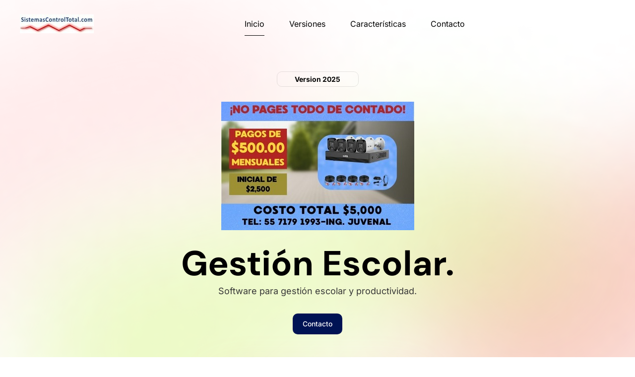

--- FILE ---
content_type: text/html
request_url: https://www.sistemascontroltotal.com/
body_size: 57591
content:
<!DOCTYPE html><html lang="es"><head><title>sistemascontroltotal.com - Gestión escolar y financira</title><meta http-equiv="Content-Type" content="text/html; charset=utf-8" /><meta name="keywords" content="Software, gestion escolar, administracion de escuela, gestión financiera, control de caja, pagos, asistencias, calificaciones" /><meta name="description" content="sistemascontroltotal.com" /><meta property="og:description" content="sistemascontroltotal.com" /><meta name="icbm" content="19.8342184,-99.0923244" /><meta name="geo.position" content="19.8342184;-99.0923244" /><meta name="geo.placename" content="Zumpango, México" /><meta property="og:title" content="sistemascontroltotal.com - Gestión escolar y financira" /><meta property="og:type" content="website" /><meta property="og:locale" content="es" /><meta property="og:url" content="https://sistemascontroltotal.com" /><meta name="viewport" content="width=device-width, initial-scale=1" /><link rel="icon" href="data:," /><link rel="preconnect" href="" /><link rel="stylesheet" type="text/css" media="screen" href="/webcard/static/app.min.1765894245.css"/><link rel="stylesheet" type="text/css" media="screen" href="/css/custom.250623203844.css" id="customcss"/><link rel="canonical" href="https://sistemascontroltotal.com"/><script>if (!webcard) var webcard={};webcard.id=1855102;webcard.moduleId=14723643;webcard.culture="es";webcard.type=2;webcard.isEdit=false;webcard.isPreview=true;webcard.isMobile=/Android|webOS|iPhone|iPad|iPod|BlackBerry/i.test(navigator.userAgent);webcard.isTouch='ontouchstart' in window || navigator.msMaxTouchPoints > 0;webcard.googleMapsEmbedApiKey='AIzaSyDoOLq_ts27g3vEog9sGYB0GJSyWBDK9gs';webcard.googleMapsApiKey='';webcard.apiHost=location.host + '/api.php';var extraPath='';</script><link rel="preload" as="style" href="/g/fonts.css?family=DM+Sans:300,regular,700%7CInter:regular,700,500&amp;subset=latin&amp;display=swap" /><link rel="stylesheet" media="print" onload="this.media='all'" href="/g/fonts.css?family=DM+Sans:300,regular,700%7CInter:regular,700,500&amp;subset=latin&amp;display=swap" /><style>figure{margin:0}@media screen and (max-width: 975px) {  #ed-758369136 > .background-image-holder:not(.ed-lazyload) { background-image: url("/images/976/11210952/Hero-gradients.png") !important; }} @media screen and (max-width: 975px) {  #null > .background-image-holder:not(.ed-lazyload) { background-image: url("/images/976/11210952/Hero-gradients.png") !important; }} @media screen and (max-width: 575px) {  #null > .background-image-holder:not(.ed-lazyload) { background-image: url("/images/576/11210952/Hero-gradients.png") !important; }} @media screen and (max-width: 575px) {  #ed-758369136 > .background-image-holder:not(.ed-lazyload) { background-image: url("/images/576/11210952/Hero-gradients.png") !important; }} #ed-758369142 { flex-basis: auto; } #ed-758369142 img { width: 149px; } #ed-758369145 { flex-grow: 1; flex-basis: auto; } #ed-758369145 > .inner { place-content: center flex-end; align-items: center; } @media screen and (max-width: 975px) {  #ed-758369145 { order: 3; }} @media screen and (max-width: 975px) {  #ed-758369145 > .inner { justify-content: flex-end; }} #ed-758369151 { flex-basis: auto; flex-grow: 1; } @media screen and (max-width: 975px) {  #ed-758369151 { flex-grow: 0; }} #ed-758369139 > .inner { align-items: center; justify-content: space-between; } #ed-758369160 { flex-basis: 165px; padding: 4px 12px; border-radius: 10px; border-style: solid; border-width: 1px; } #ed-758369163 .space { height: 30.4px; } #ed-1495756624 img { width: 389px; } #ed-1495756624 { text-align: center; } #ed-1495756627 .space { height: 50px; } #ed-758369166 { opacity: 1; flex-basis: auto; } #ed-758369169 .space { height: 24px; } #ed-758369172 { flex-basis: 55%; } @media screen and (max-width: 975px) {  #ed-758369172 { flex-basis: 80%; }} @media screen and (max-width: 575px) {  #ed-758369172 { flex-basis: 100%; }} #ed-758369175 .space { height: 32px; } #ed-758369178 { text-align: center; } #ed-758369181 .space { height: 60px; } @media screen and (max-width: 975px) {  #ed-758369181 .space { height: 40px; }} @media screen and (max-width: 575px) {  #ed-758369181 .space { height: 36px; }} #ed-758369184 { flex-basis: auto; transform: translate3d(-50%, 0px, 0px) scale(1) rotate(0deg) skew(0deg, 0deg); position: absolute; left: 50%; bottom: 1rem; } #ed-758369187 { text-align: center; opacity: 1; flex-basis: auto; } #ed-758369187 img { box-shadow: rgba(244, 155, 142, 0.2) 0px 20px 80px 0px; border-radius: 24px; width: 418px; } @media screen and (max-width: 975px) {  #ed-758369187 img { box-shadow: rgba(244, 155, 142, 0.2) 0px 10px 50px 0px; border-radius: 12px; }} @media screen and (max-width: 575px) {  #ed-758369187 img { box-shadow: rgba(244, 155, 142, 0.2) 0px 5px 25px 0px; border-radius: 8px; width: 410px; }} #ed-758369157 > .inner { place-content: flex-start center; flex-flow: wrap; padding: 3rem 1.5rem 5rem; } #ed-758369157 { flex-basis: auto; order: 0; flex-grow: 1; } @media screen and (max-width: 975px) {  #ed-758369157 > .inner { padding: 2.25rem 1.5rem 2.5rem; }} @media screen and (max-width: 575px) {  #ed-758369157 > .inner { padding: 0.75rem 1.5rem 1.5rem; }} #ed-758369133 { min-height: 80vh; } #ed-758369133 > .inner { align-content: stretch; flex-direction: column; } @media screen and (max-width: 975px) {  #ed-758369133 { min-height: 75vh; }} @media screen and (max-width: 575px) {  #ed-758369133 { min-height: 80vh; }} #ed-758369223 { flex-basis: 165px; padding: 4px 12px; border-radius: 10px; border-style: solid; border-width: 1px; } #ed-758369226 .space { height: 8px; } #ed-758369229 { opacity: 1; } #ed-758369232 .space { height: 24px; } #ed-758369235 { flex-basis: 50%; } @media screen and (max-width: 975px) {  #ed-758369235 { flex-basis: 80%; }} @media screen and (max-width: 575px) {  #ed-758369235 { flex-basis: 100%; }} #ed-758369238 .space { height: 40px; } #ed-758369247 { text-align: center; } #ed-758369253 .space { height: 8px; } #ed-758369259 .space { height: 8px; } #ed-758369265 .space { height: 8px; } #ed-758369244 > .inner { place-content: flex-start; align-items: stretch; } #ed-758369274 { text-align: center; } #ed-758369280 .space { height: 8px; } #ed-758369286 .space { height: 8px; } #ed-758369292 .space { height: 8px; } #ed-758369271 > .inner { place-content: flex-start; align-items: stretch; } #ed-758369301 { text-align: center; } #ed-758369307 .space { height: 8px; } #ed-758369313 .space { height: 8px; } #ed-758369319 .space { height: 8px; } #ed-758369298 > .inner { place-content: flex-start; align-items: stretch; } #ed-758369328 { text-align: center; } #ed-758369334 .space { height: 8px; } #ed-758369340 .space { height: 8px; } #ed-758369346 .space { height: 8px; } #ed-758369325 > .inner { place-content: flex-start; align-items: stretch; } @media screen and (max-width: 975px) {  #ed-758369241 { max-width: 560px; }} @media screen and (max-width: 575px) {  #ed-758369241 { max-width: 260px; }} #ed-758369220 > .inner { justify-content: center; } #ed-758369355 { flex-basis: 165px; padding: 4px 12px; border-radius: 10px; border-style: solid; border-width: 1px; } #ed-758369358 .space { height: 8px; } #ed-758369361 { opacity: 1; } #ed-758369364 .space { height: 24px; } #ed-758369367 { flex-basis: 50%; } @media screen and (max-width: 975px) {  #ed-758369367 { flex-basis: 80%; }} @media screen and (max-width: 575px) {  #ed-758369367 { flex-basis: 100%; }} #ed-758369370 .space { height: 40px; } #ed-758369379 > .inner { place-content: center; align-items: center; } #ed-758369391 { margin: -2rem 0rem 0rem; } #ed-758369394 a.button { width: 100%; } @media screen and (max-width: 975px) {  #ed-758369376 > .inner { max-width: none; }} #ed-758369412 { flex-basis: 50%; } @media screen and (max-width: 975px) {  #ed-758369412 { flex-basis: 25%; }} @media screen and (max-width: 575px) {  #ed-758369412 { flex-basis: 50%; }} #ed-758369415 { padding: 4px 12px; border-radius: 10px; border-style: solid; border-width: 1px; flex-basis: 50%; } @media screen and (max-width: 975px) {  #ed-758369415 { flex-basis: 75%; }} @media screen and (max-width: 575px) {  #ed-758369415 { flex-basis: 50%; }} #ed-758369406 > .inner { place-content: center space-between; align-items: center; } #ed-758369421 { margin: -2rem 0rem 0rem; } #ed-758369424 a.button { width: 100%; } @media screen and (max-width: 975px) {  #ed-758369403 > .inner { max-width: none; }} #ed-758369436 > .inner { place-content: center; align-items: center; } #ed-758369448 { margin: -2rem 0rem 0rem; } #ed-758369451 a.button { width: 100%; } @media screen and (max-width: 975px) {  #ed-758369433 > .inner { max-width: none; }} #ed-758369373 { opacity: 1; } #ed-758369373 > .inner { align-items: stretch; justify-content: space-evenly; } @media screen and (max-width: 975px) {  #ed-758369373 > .inner { max-width: none; justify-content: space-evenly; align-items: flex-start; }} #ed-758369352 > .inner { justify-content: center; } #ed-758369568 { opacity: 1; } #ed-758369571 .space { height: 24px; } #ed-758369574 { flex-basis: 50%; } @media screen and (max-width: 975px) {  #ed-758369574 { flex-basis: 80%; }} @media screen and (max-width: 575px) {  #ed-758369574 { flex-basis: 100%; }} #ed-758369577 .space { height: 40px; } #ed-758369580 { text-align: center; } #ed-758369565 > .inner { padding: 8.25rem 1.5rem; justify-content: center; } #ed-758369592 { flex-basis: auto; } #ed-758369592 img { width: 186px; } #ed-758369589 > .inner { justify-content: flex-start; } #ed-758369598 .space { height: 8px; } #ed-758369601 { flex-basis: auto; } @media screen and (max-width: 575px) {  #ed-758369601 { flex-basis: 80%; }} #ed-758369595 > .inner { justify-content: flex-end; } @media screen and (max-width: 575px) {  #ed-758369595 > .inner { justify-content: flex-start; }} #ed-758369586 > .inner { place-content: flex-start center; align-items: flex-start; } #ed-758369604 hr { width: 100%; height: 1px; } #ed-758369616 .space { height: 8px; } @media screen and (max-width: 975px) {  #ed-758369616 .space { height: 16px; }} @media screen and (max-width: 575px) {  #ed-758369616 .space { height: 24px; }} #ed-758369610 { flex-basis: auto; } #ed-758369610 > .inner { align-items: center; align-content: center; padding: 0rem 0rem 0rem 0.5rem; } @media screen and (max-width: 575px) {  #ed-758369610 > .inner { padding: 0rem 0rem 1.5rem 0.5rem; }} #ed-758369625 > .inner { justify-content: flex-end; padding: 0.5rem 1rem; } #ed-758369622 { flex-basis: auto; } #ed-758369622 > .inner { align-items: center; align-content: center; } @media screen and (max-width: 975px) {  #ed-758369622 { flex-basis: auto; }} #ed-758369607 > .inner { place-content: center space-between; align-items: center; } #ed-758369583 > .inner { justify-content: center; padding: 3rem 1.5rem; }</style></head><body class="page-14723643 pagelayout-1 index slogan culture-es"><button href="#main-content" class="wv-link-content button">Skip to main content</button>
<div class="ed-element ed-container banner preset-banner-v3-app wv-overflow_hidden" id="ed-758369133"><div class="background"><figure class="ed-element ed-image wv-bg" id="ed-758369136"><div class="background-image-holder" style="background-image: url(&quot;/images/1920/11210952/Hero-gradients.png&quot;);"></div></figure></div><header class="inner"><div class="ed-element ed-container wv-boxed menu-wrapper wv-overflow_visible preset-menu-v2-app" id="ed-758369139"><div class="inner"><div class="ed-element ed-logo logo" id="ed-758369142"><a href="/"><img src="/images/149/17138791/logo-simple-SistemasControltotal-2010-iJ0IL-CT7ZOjFbtsVgjYKw.jpg" alt="sistemascontroltotal.com"></a></div><div class="ed-element ed-container mobile-cont wv-overflow_visible" id="ed-758369145"><div class="inner"><div class="ed-element ed-html menu-trigger" id="ed-758369148"><div class="menu-trigger-box"><div class="menu-trigger-inner"></div></div></div></div></div><nav class="ed-element ed-menu wv-custom" id="ed-758369151"><ul class="menu-level-0"><li class="wv-page-14723643-es first active"><a href="/" class="wv-page-14723643-es first active">Inicio</a></li><li><a href="/#ed-758369361" class="wv-link-elm">Versiones</a></li><li class="wv-page-null-es"><a href="/null" class="wv-page-null-es">Características</a></li><li class="wv-page-14723655-es end"><a href="/contacto" class="wv-page-14723655-es last">Contacto</a></li></ul></nav></div></div><div class="ed-element ed-container wv-boxed banner-content" id="ed-758369157"><div class="inner" data-parallax-amount="40"><div class="ed-element ed-text custom-theme" style="border-color: rgba(0, 0, 0, 0.1);" id="ed-758369160"><p style="text-align: center;"><span style="font-size: 14px;"><span class="color-primary"><strong>Version 2025</strong></span></span></p></div><div class="ed-element ed-spacer" id="ed-758369163"><div class="space"></div></div><div class="ed-element ed-container" id="ed-1495756621"><div class="inner"><figure class="ed-element ed-image" id="ed-1495756624"><img src="/images/389/22227565/cam1mpxenpagos-KQBvn8kRIX7qbZUvRUlttw.jpeg" alt=""></figure><div class="ed-element ed-spacer" id="ed-1495756627"><div class="space"></div></div></div></div><div class="ed-element ed-headline custom-theme" id="ed-758369166"><h1 class="center">Gestión Escolar.</h1></div><div class="ed-element ed-spacer" id="ed-758369169"><div class="space"></div></div><div class="ed-element ed-text custom-theme" id="ed-758369172"><p style="text-align: center;"><span style="font-size: 18px;">Software para gestión escolar y productividad.</span></p></div><div class="ed-element ed-spacer" id="ed-758369175"><div class="space"></div></div><div class="ed-element ed-button custom-theme animation-initial" id="ed-758369178" data-animation="{&quot;type&quot;:&quot;flash&quot;,&quot;initial&quot;:&quot;hide&quot;,&quot;keepHeight&quot;:true,&quot;duration&quot;:&quot;1s&quot;,&quot;delay&quot;:&quot;2s&quot;,&quot;overlay&quot;:{&quot;width&quot;:&quot;auto&quot;},&quot;trigger&quot;:&quot;scroll&quot;,&quot;group&quot;:{&quot;name&quot;:&quot;&quot;,&quot;behavior&quot;:{&quot;show&quot;:&quot;&quot;,&quot;hide&quot;:&quot;&quot;}}}"><a class="button center" href="/contacto">Contacto</a></div><div class="ed-element ed-spacer" id="ed-758369181"><div class="space"></div></div><figure class="ed-element ed-icon banner-arrow" id="ed-758369184"><a href="#!next" class="wv-link-elm active"><svg xmlns="http://www.w3.org/2000/svg" viewBox="0 -288 320 170" data-icon="ion-ion-ios-arrow-down" preserveAspectRatio="xMidYMid" style="width: 30px; height: 30px;"><path d="M301 -288l19 21l-160 171l-160 -171l19 -21l141 150z"></path></svg></a></figure><figure class="ed-element ed-image animation-initial" style="opacity: 1;" id="ed-758369187" data-animation="{&quot;type&quot;:&quot;move-bottom-to-top&quot;,&quot;initial&quot;:&quot;hide&quot;,&quot;keepHeight&quot;:true,&quot;duration&quot;:&quot;1s&quot;,&quot;delay&quot;:&quot;0s&quot;,&quot;overlay&quot;:{&quot;width&quot;:&quot;auto&quot;},&quot;trigger&quot;:&quot;onload&quot;,&quot;group&quot;:{&quot;name&quot;:&quot;&quot;,&quot;behavior&quot;:{&quot;show&quot;:&quot;&quot;,&quot;hide&quot;:&quot;&quot;}}}"><img src="/images/418/17139647/Caja_ControlEscolar-eOrZv4UyEMMCVrH11WlURA.jpg" alt=""></figure></div></div></header></div><div class="ed-element ed-container wv-boxed wv-spacer wv-overflow_hidden" style="background: linear-gradient(rgb(255, 255, 255) 0%, rgba(255, 212, 212, 0.3) 10%, rgba(217, 244, 142, 0.3) 65%, rgba(244, 155, 142, 0.3) 85%, rgb(255, 255, 255) 100%) 0% 0% / auto;" id="ed-758369220"><div class="inner"><div class="ed-element ed-text custom-theme" style="border-color: rgba(0, 0, 0, 0.1);" id="ed-758369223"><p style="text-align: center;"><span style="font-size: 14px;">Características</span></p></div><div class="ed-element ed-spacer" id="ed-758369226"><div class="space"></div></div><div class="ed-element ed-headline custom-theme" id="ed-758369229"><h2 class="center">Potencialice su productividad</h2></div><div class="ed-element ed-spacer" id="ed-758369232"><div class="space"></div></div><div class="ed-element ed-text custom-theme" id="ed-758369235"><p><span style="font-size: 12px;">Con nuestro software de gestión escolar y financiera, aumentará su productividad al automatizar procesos clave que suelen consumir mucho tiempo. Además, optimizará recursos como el tiempo y el personal.</span></p></div><div class="ed-element ed-spacer" id="ed-758369238"><div class="space"></div></div><div class="ed-element ed-container wv-boxed wv-spacer wv-overflow_hidden preset-boxes-v3-app animation-initial" style="opacity: 1;" id="ed-758369241" data-animation="{&quot;type&quot;:&quot;move-bottom-to-top&quot;,&quot;initial&quot;:&quot;hide&quot;,&quot;keepHeight&quot;:true,&quot;duration&quot;:&quot;1s&quot;,&quot;delay&quot;:&quot;0s&quot;,&quot;overlay&quot;:{&quot;width&quot;:&quot;auto&quot;},&quot;trigger&quot;:&quot;scroll&quot;,&quot;group&quot;:{&quot;name&quot;:&quot;&quot;,&quot;behavior&quot;:{&quot;show&quot;:&quot;&quot;,&quot;hide&quot;:&quot;&quot;}}}"><div class="inner"><div class="ed-element ed-container boxes-box wv-overflow_visible" id="ed-758369244"><div class="inner"><figure class="ed-element ed-icon boxes-icon" id="ed-758369247"><svg xmlns="http://www.w3.org/2000/svg" viewBox="0 0 512 512" data-icon="fa-regular-leaf" preserveAspectRatio="xMidYMid" style="overflow: hidden;"><path d="M149.6 234.4c20.9 -6.7 43.2 -10.4 66.4 -10.4h80c13.3 0 24 10.7 24 24s-10.7 24 -24 24H216c-25.4 0 -49.5 5.6 -71 15.7C152.7 351 206.6 400 271.9 400h0.1l0.8 0 0.1 0C370.2 399.5 464 299.7 464 156.6c0 -12.8 -0.8 -25.3 -2.3 -37.5C437 134.9 407.6 144 376 144l-104 0c-57.6 0 -106.3 38.1 -122.4 90.4zM96.4 260.1C102.5 168.5 178.8 96 272 96l104 0c28.7 0 54.8 -10.8 74.6 -28.5c0.7 -0.6 1.4 -1.3 2.1 -1.9c6.6 -6.2 12.5 -13.2 17.4 -20.9c1.6 -2.5 3.2 -5.1 4.6 -7.8c3.5 -6.5 13.6 -6.8 16.2 0.1c1.3 3.5 2.5 7 3.7 10.6c2.9 8.9 5.5 17.9 7.8 27.2c0.5 1.9 0.9 3.8 1.3 5.6c5.4 24.3 8.3 49.8 8.3 76.2C512 317.1 405.1 447.3 273 448l-1 0c-81.7 0 -150.4 -55.7 -170.2 -131.2C68.7 347.5 48 391.3 48 440v16c0 13.3 -10.7 24 -24 24s-24 -10.7 -24 -24V440c0 -75.1 38.3 -141.2 96.4 -179.9z"></path></svg></figure><div class="ed-element ed-container boxes-box-inner" id="ed-758369250"><div class="inner"><div class="ed-element ed-spacer" id="ed-758369253"><div class="space"></div></div><div class="ed-element ed-text custom-theme" id="ed-758369256"><p><span style="font-size: 14px;">Gestión de prospectos</span></p></div><div class="ed-element ed-spacer" id="ed-758369259"><div class="space"></div></div><div class="ed-element ed-text custom-theme" id="ed-758369262"><p><span style="font-size: 12px;">Lleve un registro adecuado de quienes solicitan informes y proporcione un seguimiento puntual que lo lleve a concretar la inscripción.</span></p></div><div class="ed-element ed-spacer" id="ed-758369265"><div class="space"></div></div></div></div></div></div><div class="ed-element ed-container boxes-box wv-overflow_visible" id="ed-758369271"><div class="inner"><figure class="ed-element ed-icon boxes-icon" id="ed-758369274"><svg xmlns="http://www.w3.org/2000/svg" viewBox="0 0 512 512" data-icon="fa-regular-bullseye-arrow" preserveAspectRatio="xMidYMid" style="overflow: hidden;"><path d="M361.5 218.4c4.2 11.8 6.5 24.4 6.5 37.6c0 61.9 -50.1 112 -112 112s-112 -50.1 -112 -112s50.1 -112 112 -112c13.2 0 25.9 2.3 37.6 6.5l4.9 -4.9 -7.6 -45.8C279.6 97.3 268 96 256 96C167.6 96 96 167.6 96 256s71.6 160 160 160s160 -71.6 160 -160c0 -12 -1.3 -23.6 -3.8 -34.9l-45.8 -7.6 -4.9 4.9zm97.4 -8.1c3.3 14.7 5 30 5 45.7c0 114.9 -93.1 208 -208 208S48 370.9 48 256S141.1 48 256 48c15.7 0 31 1.7 45.7 5l38.8 -38.8C314 5 285.6 0 256 0C114.6 0 0 114.6 0 256S114.6 512 256 512s256 -114.6 256 -256c0 -29.6 -5 -58 -14.3 -84.5L459 210.3zm-93.9 -29.4l50.7 8.4c10.2 1.7 20.6 -1.6 27.9 -8.9l51.2 -51.2c8.1 -8.1 5.3 -21.9 -5.4 -26.2L432 80 409 22.5c-4.3 -10.7 -18 -13.5 -26.2 -5.4L331.6 68.4c-7.3 7.3 -10.6 17.7 -8.9 27.9l8.4 50.7L239 239c-9.4 9.4 -9.4 24.6 0 33.9s24.6 9.4 33.9 0l92.1 -92.1z"></path></svg></figure><div class="ed-element ed-container boxes-box-inner" id="ed-758369277"><div class="inner"><div class="ed-element ed-spacer" id="ed-758369280"><div class="space"></div></div><div class="ed-element ed-text custom-theme" id="ed-758369283"><p><span style="font-size: 14px;">Control de Caja</span></p></div><div class="ed-element ed-spacer" id="ed-758369286"><div class="space"></div></div><div class="ed-element ed-text custom-theme" id="ed-758369289"><p style="text-align: center;"><span style="font-size: 12px;">Registre los pagos, emita informes de adeudos, estados de cuenta, reportes de cobranza y muchos reportes más que le ayuden en la toma de decisiones.</span></p></div><div class="ed-element ed-spacer" id="ed-758369292"><div class="space"></div></div></div></div></div></div><div class="ed-element ed-container boxes-box wv-overflow_visible" id="ed-758369298"><div class="inner"><figure class="ed-element ed-icon boxes-icon" id="ed-758369301"><svg xmlns="http://www.w3.org/2000/svg" viewBox="0 0 448 512" data-icon="fa-regular-lock-keyhole" preserveAspectRatio="xMidYMid" style="overflow: hidden;"><path d="M224 48c44.2 0 80 35.8 80 80v64H144V128c0 -44.2 35.8 -80 80 -80zM96 128v64H64c-35.3 0 -64 28.7 -64 64V448c0 35.3 28.7 64 64 64H384c35.3 0 64 -28.7 64 -64V256c0 -35.3 -28.7 -64 -64 -64H352V128C352 57.3 294.7 0 224 0S96 57.3 96 128zM64 240H384c8.8 0 16 7.2 16 16V448c0 8.8 -7.2 16 -16 16H64c-8.8 0 -16 -7.2 -16 -16V256c0 -8.8 7.2 -16 16 -16zm184 80c0 -13.3 -10.7 -24 -24 -24s-24 10.7 -24 24v64c0 13.3 10.7 24 24 24s24 -10.7 24 -24V320z"></path></svg></figure><div class="ed-element ed-container boxes-box-inner" id="ed-758369304"><div class="inner"><div class="ed-element ed-spacer" id="ed-758369307"><div class="space"></div></div><div class="ed-element ed-text custom-theme" id="ed-758369310"><p><span style="font-size: 14px;">Seguimiento de calificaciones</span></p></div><div class="ed-element ed-spacer" id="ed-758369313"><div class="space"></div></div><div class="ed-element ed-text custom-theme" id="ed-758369316"><p><span style="font-size: 12px;">Lleve un registro preciso de calificaciones y emita historiales, kardex, boletas, documentos de terminación de estudios, entre otros documentos.</span></p></div><div class="ed-element ed-spacer" id="ed-758369319"><div class="space"></div></div></div></div></div></div><div class="ed-element ed-container boxes-box wv-overflow_visible" id="ed-758369325"><div class="inner"><figure class="ed-element ed-icon boxes-icon" id="ed-758369328"><svg xmlns="http://www.w3.org/2000/svg" viewBox="0 0 448 512" data-icon="fa-regular-bell" preserveAspectRatio="xMidYMid" style="overflow: hidden;"><path d="M224 0c-17.7 0 -32 14.3 -32 32V51.2C119 66 64 130.6 64 208v25.4c0 45.4 -15.5 89.5 -43.8 124.9L5.3 377c-5.8 7.2 -6.9 17.1 -2.9 25.4S14.8 416 24 416H424c9.2 0 17.6 -5.3 21.6 -13.6s2.9 -18.2 -2.9 -25.4l-14.9 -18.6C399.5 322.9 384 278.8 384 233.4V208c0 -77.4 -55 -142 -128 -156.8V32c0 -17.7 -14.3 -32 -32 -32zm0 96c61.9 0 112 50.1 112 112v25.4c0 47.9 13.9 94.6 39.7 134.6H72.3C98.1 328 112 281.3 112 233.4V208c0 -61.9 50.1 -112 112 -112zm64 352H224 160c0 17 6.7 33.3 18.7 45.3s28.3 18.7 45.3 18.7s33.3 -6.7 45.3 -18.7s18.7 -28.3 18.7 -45.3z"></path></svg></figure><div class="ed-element ed-container boxes-box-inner" id="ed-758369331"><div class="inner"><div class="ed-element ed-spacer" id="ed-758369334"><div class="space"></div></div><div class="ed-element ed-text custom-theme" id="ed-758369337"><p><span style="font-size: 14px;">Asistencias</span></p></div><div class="ed-element ed-spacer" id="ed-758369340"><div class="space"></div></div><div class="ed-element ed-text custom-theme" id="ed-758369343"><p><span style="font-size: 12px;">Realice el control de asistencias diario, emita reportes de ausencias, retrasos, listas de asistencia y otros informes correspondientes.</span></p></div><div class="ed-element ed-spacer" id="ed-758369346"><div class="space"></div></div></div></div></div></div></div></div></div></div><div class="ed-element ed-container wv-spacer wv-boxed" id="ed-758369352"><div class="inner"><div class="ed-element ed-text custom-theme" style="border-color: rgba(0, 0, 0, 0.1);" id="ed-758369355"><p><span style="font-size: 48px;"><strong>Versiones</strong></span></p></div><div class="ed-element ed-spacer" id="ed-758369358"><div class="space"></div></div><div class="ed-element ed-headline custom-theme" id="ed-758369361"><h2 class="center">Elija la versión que mejor se adapte a sus necesidades.</h2></div><div class="ed-element ed-spacer" id="ed-758369364"><div class="space"></div></div><div class="ed-element ed-text custom-theme" id="ed-758369367"><p><span style="font-size: 14px;">Cada una de las versiones descritas a continuación ha sido diseñada para adaptarse a diversas necesidades. Si tiene dudas, puede contactarnos y solicitar la asistencia de un ejecutivo que le ayude a elegir la mejor opción para usted.</span></p></div><div class="ed-element ed-spacer" id="ed-758369370"><div class="space"></div></div><div class="ed-element ed-container wv-spacer preset-pricing-boxes-v3-app animation-initial wv-overflow_visible wv-boxed" id="ed-758369373" data-animation="{&quot;type&quot;:&quot;move-bottom-to-top&quot;,&quot;initial&quot;:&quot;hide&quot;,&quot;keepHeight&quot;:true,&quot;duration&quot;:&quot;1s&quot;,&quot;delay&quot;:&quot;0s&quot;,&quot;overlay&quot;:{&quot;width&quot;:&quot;auto&quot;},&quot;trigger&quot;:&quot;scroll&quot;,&quot;group&quot;:{&quot;name&quot;:&quot;&quot;,&quot;behavior&quot;:{&quot;show&quot;:&quot;&quot;,&quot;hide&quot;:&quot;&quot;}}}"><div class="inner"><div class="ed-element ed-container pricing-boxes-box wv-overflow_visible" id="ed-758369376"><div class="inner"><div class="ed-element ed-container pricing-boxes-head" id="ed-758369379"><div class="inner"><figure class="ed-element ed-icon boxes-icon" style="flex-basis: auto;" id="ed-758369382"><svg xmlns="http://www.w3.org/2000/svg" viewBox="20 -448 535 512" data-icon="fa-light-star" preserveAspectRatio="xMidYMid"><path d="M528.1 -276.5L382 -297.8L316.7 -430.2C305 -453.8 271.1 -454.1 259.3 -430.2L194 -297.8L47.9 -276.5C21.7 -272.7 11.2 -240.4 30.2 -221.9L135.9 -118.9L110.9 26.6C106.4 52.9 134.1 72.6 157.3 60.3L288 -8.4L418.7 60.3C441.9 72.5 469.6 52.9 465.1 26.6L440.1 -118.9L545.8 -221.9C564.8 -240.4 554.3 -272.7 528.1 -276.5zM405.8 -130.1L433.6 31.9L288 -44.5L142.5 32L170.3 -130L52.5 -244.9L215.2 -268.5L288 -416L360.8 -268.5L523.5 -244.9L405.8 -130.1z"></path></svg></figure><div class="ed-element ed-text custom-theme" id="ed-758369385"><p>CAJA</p></div></div></div><div class="ed-element ed-container pricing-boxes-content" id="ed-758369388"><div class="inner"><div class="ed-element ed-text custom-theme pricing-boxes-highlight" id="ed-758369391"><p style="text-align: left;"><span class="color-primary"><strong>$500</strong></span><span style="font-size: 18px;"><strong><span style="font-family: 'DM Sans';">/mes*&nbsp;</span></strong></span></p></div><div class="ed-element ed-button custom-theme" id="ed-758369394"><a href="#" class="button center button-variant-secondary" target="_blank">Nuestra versión mas básica</a></div><div class="ed-element ed-spacer" id="ed-758369397"><div style="height: 16px;" class="space"></div></div><div class="ed-element ed-text custom-theme" id="ed-758369400"><ul class="features"><li style="text-align: left;"><strong><i class="svg-text-icon fa-solid-check fr-deletable" contenteditable="false"><span style="font-size: 18px;"> <svg xmlns="http://www.w3.org/2000/svg" viewBox="0 0 448 512"><path d="M438.6 105.4c12.5 12.5 12.5 32.8 0 45.3l-256 256c-12.5 12.5 -32.8 12.5 -45.3 0l-128 -128c-12.5 -12.5 -12.5 -32.8 0 -45.3s32.8 -12.5 45.3 0L160 338.7 393.4 105.4c12.5 -12.5 32.8 -12.5 45.3 0z"></path></svg> </span></i><span style="font-size: 18px;">&nbsp;</span></strong><span style="font-size: 14px;">Inscripciones</span></li><li style="text-align: left;"><strong><i class="svg-text-icon fa-solid-check fr-deletable" contenteditable="false"><span style="font-size: 18px;"> <svg xmlns="http://www.w3.org/2000/svg" viewBox="0 0 448 512"><path d="M438.6 105.4c12.5 12.5 12.5 32.8 0 45.3l-256 256c-12.5 12.5 -32.8 12.5 -45.3 0l-128 -128c-12.5 -12.5 -12.5 -32.8 0 -45.3s32.8 -12.5 45.3 0L160 338.7 393.4 105.4c12.5 -12.5 32.8 -12.5 45.3 0z"></path></svg> </span></i><span style="font-size: 18px;">&nbsp;</span></strong><span style="font-size: 14px;">Control de alumnos</span></li><li style="text-align: left;"><span style="font-size: 14px;"><strong><i class="svg-text-icon fa-solid-check fr-deletable" contenteditable="false"><span style="font-size: 18px;"> <svg xmlns="http://www.w3.org/2000/svg" viewBox="0 0 448 512"><path d="M438.6 105.4c12.5 12.5 12.5 32.8 0 45.3l-256 256c-12.5 12.5 -32.8 12.5 -45.3 0l-128 -128c-12.5 -12.5 -12.5 -32.8 0 -45.3s32.8 -12.5 45.3 0L160 338.7 393.4 105.4c12.5 -12.5 32.8 -12.5 45.3 0z"></path></svg> </span></i><span style="font-size: 18px;">&nbsp;</span></strong><span style="font-size: 14px;">Control básico de caja</span></span></li><li style="text-align: left;"><span style="font-size: 14px;"><span style="font-size: 14px;"><strong><i class="svg-text-icon fa-solid-check fr-deletable" contenteditable="false"><span style="font-size: 18px;"> <svg xmlns="http://www.w3.org/2000/svg" viewBox="0 0 448 512"><path d="M438.6 105.4c12.5 12.5 12.5 32.8 0 45.3l-256 256c-12.5 12.5 -32.8 12.5 -45.3 0l-128 -128c-12.5 -12.5 -12.5 -32.8 0 -45.3s32.8 -12.5 45.3 0L160 338.7 393.4 105.4c12.5 -12.5 32.8 -12.5 45.3 0z"></path></svg> </span></i><span style="font-size: 18px;">&nbsp;</span></strong><span style="font-size: 14px;">1 Respaldo automático /mes</span></span></span></li><li style="text-align: left;"><span style="font-size: 14px;"><span style="font-size: 14px;"><span style="font-size: 14px;"><strong><i class="svg-text-icon fa-solid-check fr-deletable" contenteditable="false"><span style="font-size: 18px;"> <svg xmlns="http://www.w3.org/2000/svg" viewBox="0 0 448 512"><path d="M438.6 105.4c12.5 12.5 12.5 32.8 0 45.3l-256 256c-12.5 12.5 -32.8 12.5 -45.3 0l-128 -128c-12.5 -12.5 -12.5 -32.8 0 -45.3s32.8 -12.5 45.3 0L160 338.7 393.4 105.4c12.5 -12.5 32.8 -12.5 45.3 0z"></path></svg> </span></i><span style="font-size: 18px;">&nbsp;</span></strong>Soporte via Whatsapp</span></span></span></li><li style="text-align: left;"><span style="font-size: 14px;"><span style="font-size: 14px;"><span style="font-size: 14px;"><strong><i class="svg-text-icon fa-solid-check fr-deletable" contenteditable="false"><span style="font-size: 18px;"> <svg xmlns="http://www.w3.org/2000/svg" viewBox="0 0 448 512"><path d="M438.6 105.4c12.5 12.5 12.5 32.8 0 45.3l-256 256c-12.5 12.5 -32.8 12.5 -45.3 0l-128 -128c-12.5 -12.5 -12.5 -32.8 0 -45.3s32.8 -12.5 45.3 0L160 338.7 393.4 105.4c12.5 -12.5 32.8 -12.5 45.3 0z"></path></svg> </span></i><span style="font-size: 18px;">&nbsp;</span></strong><span style="font-size: 14px;">Instalación en 1 equipo incluida</span></span></span></span></li><li style="text-align: left; font-size: 14px;"><span style="font-family: &quot;DM Sans&quot;;">*Facturado anualmente</span></li></ul></div></div></div></div></div><div class="ed-element ed-container pricing-boxes-box wv-overflow_visible full-width bg-secondary" style="background-size: auto;" id="ed-758369403"><div class="inner"><div class="ed-element ed-container pricing-boxes-head" id="ed-758369406"><div class="inner"><figure class="ed-element ed-icon boxes-icon" style="flex-basis: auto;" id="ed-758369409"><svg xmlns="http://www.w3.org/2000/svg" viewBox="20 -448 535 512" data-icon="fa-light-star" preserveAspectRatio="xMidYMid"><path d="M528.1 -276.5L382 -297.8L316.7 -430.2C305 -453.8 271.1 -454.1 259.3 -430.2L194 -297.8L47.9 -276.5C21.7 -272.7 11.2 -240.4 30.2 -221.9L135.9 -118.9L110.9 26.6C106.4 52.9 134.1 72.6 157.3 60.3L288 -8.4L418.7 60.3C441.9 72.5 469.6 52.9 465.1 26.6L440.1 -118.9L545.8 -221.9C564.8 -240.4 554.3 -272.7 528.1 -276.5zM405.8 -130.1L433.6 31.9L288 -44.5L142.5 32L170.3 -130L52.5 -244.9L215.2 -268.5L288 -416L360.8 -268.5L523.5 -244.9L405.8 -130.1z"></path></svg></figure><div class="ed-element ed-text custom-theme" id="ed-758369412"><p><span style="color: rgb(179, 205, 27);">ESTANDAR</span></p></div><div class="ed-element ed-text custom-theme wv-clone" style="border-color: rgba(255, 255, 255, 0.2);" id="ed-758369415"><p><span style="color: rgb(244, 235, 235);">LA MÁS POPULAR</span></p></div></div></div><div class="ed-element ed-container pricing-boxes-content" id="ed-758369418"><div class="inner"><div class="ed-element ed-text custom-theme pricing-boxes-highlight" id="ed-758369421"><p style="text-align: left;"><span class="color-primary"><span class="color-background"><strong>$990</strong></span></span><span class="color-background"><span class="color-user-4"><strong><span style="font-family: &quot;DM Sans&quot;; font-size: 18px;">/mes*</span></strong></span></span></p></div><div class="ed-element ed-button custom-theme" id="ed-758369424"><a href="#" class="button center button-variant-secondary bg-background color-secondary color-active-secondary bg-active-user-1" target="_blank">ELEGIDA POR LA MAYORÍA DE NUESTROS CLIENTES NUEVOS</a></div><div class="ed-element ed-spacer" id="ed-758369427"><div style="height: 16px;" class="space"></div></div><div class="ed-element ed-text custom-theme" id="ed-758369430"><ul class="features"><li style="text-align: left; color: rgb(0, 0, 0);"><span class="color-background"><strong><i class="svg-text-icon fa-solid-check color-background fr-deletable" contenteditable="false"><span style="font-size: 18px;"> <svg xmlns="http://www.w3.org/2000/svg" viewBox="0 0 448 512"><path d="M438.6 105.4c12.5 12.5 12.5 32.8 0 45.3l-256 256c-12.5 12.5 -32.8 12.5 -45.3 0l-128 -128c-12.5 -12.5 -12.5 -32.8 0 -45.3s32.8 -12.5 45.3 0L160 338.7 393.4 105.4c12.5 -12.5 32.8 -12.5 45.3 0z"></path></svg> </span></i><span style="font-size: 18px;">&nbsp;</span></strong><span style="font-size: 14px;">Registro&nbsp;</span><span style="font-size: 14px;">de prospectos</span></span></li><li style="text-align: left; color: rgb(0, 0, 0);"><span class="color-background"><strong><i class="svg-text-icon fa-solid-check fr-deletable" contenteditable="false"><span style="font-size: 18px;"> <svg xmlns="http://www.w3.org/2000/svg" viewBox="0 0 448 512"><path d="M438.6 105.4c12.5 12.5 12.5 32.8 0 45.3l-256 256c-12.5 12.5 -32.8 12.5 -45.3 0l-128 -128c-12.5 -12.5 -12.5 -32.8 0 -45.3s32.8 -12.5 45.3 0L160 338.7 393.4 105.4c12.5 -12.5 32.8 -12.5 45.3 0z"></path></svg> </span></i><span style="font-size: 18px;">&nbsp;</span></strong></span><span style="font-size: 14px;"><span class="color-background">Inscripciones</span></span></li><li style="text-align: left; color: rgb(0, 0, 0);"><span style="font-size: 14px;"><span class="color-background"><strong><i class="svg-text-icon fa-solid-check fr-deletable" contenteditable="false"><span style="font-size: 18px;"> <svg xmlns="http://www.w3.org/2000/svg" viewBox="0 0 448 512"><path d="M438.6 105.4c12.5 12.5 12.5 32.8 0 45.3l-256 256c-12.5 12.5 -32.8 12.5 -45.3 0l-128 -128c-12.5 -12.5 -12.5 -32.8 0 -45.3s32.8 -12.5 45.3 0L160 338.7 393.4 105.4c12.5 -12.5 32.8 -12.5 45.3 0z"></path></svg> </span></i><span style="font-size: 18px;">&nbsp;</span></strong></span><span style="font-size: 14px;"><span class="color-background">Gestión de alumnos</span></span></span></li><li style="text-align: left; color: rgb(0, 0, 0);"><span style="font-size: 14px;"><span style="font-size: 14px;"><span class="color-background"><span class="color-background"><strong><i class="svg-text-icon fa-solid-check fr-deletable" contenteditable="false"><span style="font-size: 18px;"> <svg xmlns="http://www.w3.org/2000/svg" viewBox="0 0 448 512"><path d="M438.6 105.4c12.5 12.5 12.5 32.8 0 45.3l-256 256c-12.5 12.5 -32.8 12.5 -45.3 0l-128 -128c-12.5 -12.5 -12.5 -32.8 0 -45.3s32.8 -12.5 45.3 0L160 338.7 393.4 105.4c12.5 -12.5 32.8 -12.5 45.3 0z"></path></svg> </span></i><span style="font-size: 18px;">&nbsp;</span></strong></span><span style="font-size: 14px;"><span class="color-background">Control avanzado de caja</span></span></span></span></span></li><li style="text-align: left; color: rgb(0, 0, 0);"><span style="font-size: 14px;"><span style="font-size: 14px;"><span class="color-background"><strong><i class="svg-text-icon fa-solid-check fr-deletable" contenteditable="false"><span style="font-size: 18px;"> <svg xmlns="http://www.w3.org/2000/svg" viewBox="0 0 448 512"><path d="M438.6 105.4c12.5 12.5 12.5 32.8 0 45.3l-256 256c-12.5 12.5 -32.8 12.5 -45.3 0l-128 -128c-12.5 -12.5 -12.5 -32.8 0 -45.3s32.8 -12.5 45.3 0L160 338.7 393.4 105.4c12.5 -12.5 32.8 -12.5 45.3 0z"></path></svg> </span></i><span style="font-size: 18px;">&nbsp;</span></strong></span><span style="font-size: 14px;"><span class="color-background">Módulo básico de asistencias</span></span></span></span></li><li style="text-align: left; color: rgb(0, 0, 0);"><span style="font-size: 14px;"><span style="font-size: 14px;"><span style="font-size: 14px;"><span class="color-background"><strong><i class="svg-text-icon fa-solid-check fr-deletable" contenteditable="false"><span style="font-size: 18px;"> <svg xmlns="http://www.w3.org/2000/svg" viewBox="0 0 448 512"><path d="M438.6 105.4c12.5 12.5 12.5 32.8 0 45.3l-256 256c-12.5 12.5 -32.8 12.5 -45.3 0l-128 -128c-12.5 -12.5 -12.5 -32.8 0 -45.3s32.8 -12.5 45.3 0L160 338.7 393.4 105.4c12.5 -12.5 32.8 -12.5 45.3 0z"></path></svg> </span></i><span style="font-size: 18px;">&nbsp;</span></strong></span><span style="font-size: 14px;"><span class="color-background">Modulo básico de calificaciones</span></span></span></span></span></li><li style="text-align: left; color: rgb(0, 0, 0);"><span style="font-size: 14px;"><span style="font-size: 14px;"><span style="font-size: 14px;"><span style="font-size: 14px;"><span class="color-background"><span class="color-background"><strong><i class="svg-text-icon fa-solid-check fr-deletable" contenteditable="false"><span style="font-size: 18px;"> <svg xmlns="http://www.w3.org/2000/svg" viewBox="0 0 448 512"><path d="M438.6 105.4c12.5 12.5 12.5 32.8 0 45.3l-256 256c-12.5 12.5 -32.8 12.5 -45.3 0l-128 -128c-12.5 -12.5 -12.5 -32.8 0 -45.3s32.8 -12.5 45.3 0L160 338.7 393.4 105.4c12.5 -12.5 32.8 -12.5 45.3 0z"></path></svg> </span></i><span style="font-size: 18px;">&nbsp;</span></strong></span><span style="font-size: 14px;"><span class="color-background">Soporte Avanzado</span></span></span></span></span></span></span></li><li style="text-align: left; color: rgb(0, 0, 0);"><span style="font-size: 14px;"><span style="font-size: 14px;"><span style="font-size: 14px;"><span style="font-size: 14px;"><span class="color-background"><span style="font-size: 14px;"><span class="color-background"><span class="color-background"><strong><i class="svg-text-icon fa-solid-check fr-deletable" contenteditable="false"><span style="font-size: 18px;"> <svg xmlns="http://www.w3.org/2000/svg" viewBox="0 0 448 512"><path d="M438.6 105.4c12.5 12.5 12.5 32.8 0 45.3l-256 256c-12.5 12.5 -32.8 12.5 -45.3 0l-128 -128c-12.5 -12.5 -12.5 -32.8 0 -45.3s32.8 -12.5 45.3 0L160 338.7 393.4 105.4c12.5 -12.5 32.8 -12.5 45.3 0z"></path></svg> </span></i><span style="font-size: 18px;">&nbsp;</span></strong><span style="font-size: 14px;">Instalacion en 5 equipos incluida</span></span></span></span></span></span></span></span></span></li><li style="text-align: left; color: rgb(0, 0, 0);"><span style="font-size: 14px;"><span style="font-size: 14px;"><span style="font-size: 14px;"><span style="font-size: 14px;"><span class="color-background"><span style="font-size: 14px;"><span class="color-background"><span class="color-background"><strong><span style="font-size: 18px;"><i class="svg-text-icon fa-solid-check fr-deletable" contenteditable="false"><span style="font-size: 18px;"> <svg xmlns="http://www.w3.org/2000/svg" viewBox="0 0 448 512"><path d="M438.6 105.4c12.5 12.5 12.5 32.8 0 45.3l-256 256c-12.5 12.5 -32.8 12.5 -45.3 0l-128 -128c-12.5 -12.5 -12.5 -32.8 0 -45.3s32.8 -12.5 45.3 0L160 338.7 393.4 105.4c12.5 -12.5 32.8 -12.5 45.3 0z"></path></svg> </span></i><span style="font-size: 18px;">&nbsp;</span></span></strong><span style="font-size: 18px;"><span style="font-size: 14px;">1 Respaldo semana</span></span><strong><span style="font-size: 14px;">l</span></strong></span></span></span></span></span></span></span></span></li><li style="text-align: left; color: rgb(0, 0, 0); font-size: 14px;"><span class="color-background"><span class="color-background"><span class="color-background">* Facturado anualmente</span></span></span></li></ul></div></div></div></div></div><div class="ed-element ed-container pricing-boxes-box wv-overflow_visible" id="ed-758369433"><div class="inner"><div class="ed-element ed-container pricing-boxes-head" id="ed-758369436"><div class="inner"><figure class="ed-element ed-icon boxes-icon" style="flex-basis: auto;" id="ed-758369439"><svg xmlns="http://www.w3.org/2000/svg" viewBox="20 -448 535 512" data-icon="fa-light-star" preserveAspectRatio="xMidYMid"><path d="M528.1 -276.5L382 -297.8L316.7 -430.2C305 -453.8 271.1 -454.1 259.3 -430.2L194 -297.8L47.9 -276.5C21.7 -272.7 11.2 -240.4 30.2 -221.9L135.9 -118.9L110.9 26.6C106.4 52.9 134.1 72.6 157.3 60.3L288 -8.4L418.7 60.3C441.9 72.5 469.6 52.9 465.1 26.6L440.1 -118.9L545.8 -221.9C564.8 -240.4 554.3 -272.7 528.1 -276.5zM405.8 -130.1L433.6 31.9L288 -44.5L142.5 32L170.3 -130L52.5 -244.9L215.2 -268.5L288 -416L360.8 -268.5L523.5 -244.9L405.8 -130.1z"></path></svg></figure><div class="ed-element ed-text custom-theme" id="ed-758369442"><p>PREMIUM</p></div></div></div><div class="ed-element ed-container pricing-boxes-content" id="ed-758369445"><div class="inner"><div class="ed-element ed-text custom-theme pricing-boxes-highlight" id="ed-758369448"><p style="text-align: left;"><span class="color-primary"><strong><span style="font-size: 48px;">$1990</span></strong></span><span style="font-size: 18px;"><strong><span style="font-family: 'DM Sans';">/mes*#</span></strong></span></p></div><div class="ed-element ed-button custom-theme" id="ed-758369451"><a href="#" class="button center button-variant-secondary" target="_blank">Para cubrir mayores requerimientos y para grupos de escuelas</a></div><div class="ed-element ed-spacer" id="ed-758369454"><div style="height: 16px;" class="space"></div></div><div class="ed-element ed-text custom-theme" id="ed-758369457"><ul class="features"><li style="text-align: left;"><strong><i class="svg-text-icon fa-solid-check fr-deletable" contenteditable="false"><span style="font-size: 18px;"> <svg xmlns="http://www.w3.org/2000/svg" viewBox="0 0 448 512"><path d="M438.6 105.4c12.5 12.5 12.5 32.8 0 45.3l-256 256c-12.5 12.5 -32.8 12.5 -45.3 0l-128 -128c-12.5 -12.5 -12.5 -32.8 0 -45.3s32.8 -12.5 45.3 0L160 338.7 393.4 105.4c12.5 -12.5 32.8 -12.5 45.3 0z"></path></svg> </span></i><span style="font-size: 18px;">&nbsp;</span></strong><span style="font-size: 14px;">Gestión de prospectos</span></li><li style="text-align: left;"><strong><i class="svg-text-icon fa-solid-check fr-deletable" contenteditable="false"><span style="font-size: 18px;"> <svg xmlns="http://www.w3.org/2000/svg" viewBox="0 0 448 512"><path d="M438.6 105.4c12.5 12.5 12.5 32.8 0 45.3l-256 256c-12.5 12.5 -32.8 12.5 -45.3 0l-128 -128c-12.5 -12.5 -12.5 -32.8 0 -45.3s32.8 -12.5 45.3 0L160 338.7 393.4 105.4c12.5 -12.5 32.8 -12.5 45.3 0z"></path></svg> </span></i><span style="font-size: 18px;">&nbsp;</span></strong><span style="font-size: 14px;">Inscripciones a cursos y escolarizado</span></li><li style="text-align: left;"><span style="font-size: 14px;"><strong><i class="svg-text-icon fa-solid-check fr-deletable" contenteditable="false"><span style="font-size: 18px;"> <svg xmlns="http://www.w3.org/2000/svg" viewBox="0 0 448 512"><path d="M438.6 105.4c12.5 12.5 12.5 32.8 0 45.3l-256 256c-12.5 12.5 -32.8 12.5 -45.3 0l-128 -128c-12.5 -12.5 -12.5 -32.8 0 -45.3s32.8 -12.5 45.3 0L160 338.7 393.4 105.4c12.5 -12.5 32.8 -12.5 45.3 0z"></path></svg> </span></i><span style="font-size: 18px;">&nbsp;</span></strong><span style="font-size: 14px;">Gestión de alumnos</span></span></li><li style="text-align: left;"><span style="font-size: 14px;"><span style="font-size: 14px;"><strong><i class="svg-text-icon fa-solid-check fr-deletable" contenteditable="false"><span style="font-size: 18px;"> <svg xmlns="http://www.w3.org/2000/svg" viewBox="0 0 448 512"><path d="M438.6 105.4c12.5 12.5 12.5 32.8 0 45.3l-256 256c-12.5 12.5 -32.8 12.5 -45.3 0l-128 -128c-12.5 -12.5 -12.5 -32.8 0 -45.3s32.8 -12.5 45.3 0L160 338.7 393.4 105.4c12.5 -12.5 32.8 -12.5 45.3 0z"></path></svg> </span></i><span style="font-size: 18px;">&nbsp;</span></strong><span style="font-size: 14px;">Control total de caja</span></span></span></li><li style="text-align: left;"><span style="font-size: 14px;"><span style="font-size: 14px;"><span style="font-size: 14px;"><strong><i class="svg-text-icon fa-solid-check fr-deletable" contenteditable="false"><span style="font-size: 18px;"> <svg xmlns="http://www.w3.org/2000/svg" viewBox="0 0 448 512"><path d="M438.6 105.4c12.5 12.5 12.5 32.8 0 45.3l-256 256c-12.5 12.5 -32.8 12.5 -45.3 0l-128 -128c-12.5 -12.5 -12.5 -32.8 0 -45.3s32.8 -12.5 45.3 0L160 338.7 393.4 105.4c12.5 -12.5 32.8 -12.5 45.3 0z"></path></svg> </span></i><span style="font-size: 18px;">&nbsp;</span></strong><span style="font-size: 14px;">Control avanzado de asistencias</span></span></span></span></li><li style="text-align: left;"><span style="font-size: 14px;"><span style="font-size: 14px;"><span style="font-size: 14px;"><span style="font-size: 14px;"><strong><i class="svg-text-icon fa-solid-check fr-deletable" contenteditable="false"><span style="font-size: 18px;"> <svg xmlns="http://www.w3.org/2000/svg" viewBox="0 0 448 512"><path d="M438.6 105.4c12.5 12.5 12.5 32.8 0 45.3l-256 256c-12.5 12.5 -32.8 12.5 -45.3 0l-128 -128c-12.5 -12.5 -12.5 -32.8 0 -45.3s32.8 -12.5 45.3 0L160 338.7 393.4 105.4c12.5 -12.5 32.8 -12.5 45.3 0z"></path></svg> </span></i><span style="font-size: 18px;">&nbsp;</span></strong><span style="font-size: 14px;">Módulo avanzado de calificaciones</span></span></span></span></span></li><li style="text-align: left;"><span style="font-size: 14px;"><span style="font-size: 14px;"><span style="font-size: 14px;"><span style="font-size: 14px;"><span style="font-size: 14px;"><strong><i class="svg-text-icon fa-solid-check fr-deletable" contenteditable="false"><span style="font-size: 18px;"> <svg xmlns="http://www.w3.org/2000/svg" viewBox="0 0 448 512"><path d="M438.6 105.4c12.5 12.5 12.5 32.8 0 45.3l-256 256c-12.5 12.5 -32.8 12.5 -45.3 0l-128 -128c-12.5 -12.5 -12.5 -32.8 0 -45.3s32.8 -12.5 45.3 0L160 338.7 393.4 105.4c12.5 -12.5 32.8 -12.5 45.3 0z"></path></svg> </span></i><span style="font-size: 18px;">&nbsp;</span></strong><span style="font-size: 14px;">Gestión de documentos</span></span></span></span></span></span></li><li style="text-align: left;"><span style="font-size: 14px;"><span style="font-size: 14px;"><span style="font-size: 14px;"><strong><strong><i class="svg-text-icon fa-solid-check fr-deletable" contenteditable="false"><span style="font-size: 18px;"> <svg xmlns="http://www.w3.org/2000/svg" viewBox="0 0 448 512"><path d="M438.6 105.4c12.5 12.5 12.5 32.8 0 45.3l-256 256c-12.5 12.5 -32.8 12.5 -45.3 0l-128 -128c-12.5 -12.5 -12.5 -32.8 0 -45.3s32.8 -12.5 45.3 0L160 338.7 393.4 105.4c12.5 -12.5 32.8 -12.5 45.3 0z"></path></svg> </span></i><span style="font-size: 18px;">&nbsp;</span></strong></strong><span style="font-size: 14px;">Formatos personalizados</span></span></span></span></li><li style="text-align: left;"><span style="font-size: 14px;"><span style="font-size: 14px;"><span style="font-size: 14px;"><span style="font-size: 14px;"><strong><i class="svg-text-icon fa-solid-check fr-deletable" contenteditable="false"><span style="font-size: 18px;"> <svg xmlns="http://www.w3.org/2000/svg" viewBox="0 0 448 512"><path d="M438.6 105.4c12.5 12.5 12.5 32.8 0 45.3l-256 256c-12.5 12.5 -32.8 12.5 -45.3 0l-128 -128c-12.5 -12.5 -12.5 -32.8 0 -45.3s32.8 -12.5 45.3 0L160 338.7 393.4 105.4c12.5 -12.5 32.8 -12.5 45.3 0z"></path></svg> </span></i><span style="font-size: 18px;">&nbsp;</span></strong><span style="font-size: 14px;">Soporte técnico prioritario</span></span></span></span></span></li><li style="text-align: left;"><span style="font-size: 14px;"><span style="font-size: 14px;"><span style="font-size: 14px;"><span style="font-size: 14px;"><span style="font-size: 14px;"><strong><i class="svg-text-icon fa-solid-check fr-deletable" contenteditable="false"><span style="font-size: 18px;"> <svg xmlns="http://www.w3.org/2000/svg" viewBox="0 0 448 512"><path d="M438.6 105.4c12.5 12.5 12.5 32.8 0 45.3l-256 256c-12.5 12.5 -32.8 12.5 -45.3 0l-128 -128c-12.5 -12.5 -12.5 -32.8 0 -45.3s32.8 -12.5 45.3 0L160 338.7 393.4 105.4c12.5 -12.5 32.8 -12.5 45.3 0z"></path></svg> </span></i><span style="font-size: 18px;">&nbsp;</span></strong><span style="font-size: 14px;">1 Respaldo semanal</span></span></span></span></span></span></li><li style="text-align: left; font-size: 14px;">*Facturado cada 6 meses</li><li style="text-align: left; font-size: 14px;"># El costo es por cada campus o plantel</li></ul></div></div></div></div></div></div></div></div></div><div class="ed-element ed-text custom-theme" id="ed-758762640"><p style="text-align: center;">El precio se expresa en pesos mexicanos.</p></div><div class="ed-element ed-container wv-boxed full-width animation-initial" style="background: linear-gradient(rgb(255, 255, 255) 0%, rgba(255, 212, 212, 0.3) 10%, rgba(217, 244, 142, 0.3) 65%, rgba(244, 155, 142, 0.3) 85%, rgb(255, 255, 255) 100%); opacity: 1;" id="ed-758369565" data-animation="{&quot;type&quot;:&quot;move-bottom-to-top&quot;,&quot;initial&quot;:&quot;hide&quot;,&quot;keepHeight&quot;:true,&quot;duration&quot;:&quot;1s&quot;,&quot;delay&quot;:&quot;0s&quot;,&quot;overlay&quot;:{&quot;width&quot;:&quot;auto&quot;},&quot;trigger&quot;:&quot;scroll&quot;,&quot;group&quot;:{&quot;name&quot;:&quot;&quot;,&quot;behavior&quot;:{&quot;show&quot;:&quot;&quot;,&quot;hide&quot;:&quot;&quot;}}}"><div class="inner"><div class="ed-element ed-headline custom-theme" id="ed-758369568"><h2 class="center">¡No lo dejes pasar! Descarga la app ahora.</h2></div><div class="ed-element ed-spacer" id="ed-758369571"><div class="space"></div></div><div class="ed-element ed-text custom-theme" id="ed-758369574"><p><span style="font-size: 14px;">Será un placer ayudarle a elegir la versión que mejor se adapte a sus necesidades, déjenos sus datos de contacto y le enviaremos la liga de descarga, además de que podrá solicitar que un ejecutivo le haga una demostración de 15 minutos por videoconferencia si así lo desea.</span></p></div><div class="ed-element ed-spacer" id="ed-758369577"><div class="space"></div></div><div class="ed-element ed-button custom-theme animation-initial" id="ed-758369580" data-animation="{&quot;type&quot;:&quot;flash&quot;,&quot;initial&quot;:&quot;hide&quot;,&quot;keepHeight&quot;:true,&quot;duration&quot;:&quot;1s&quot;,&quot;delay&quot;:&quot;2s&quot;,&quot;overlay&quot;:{&quot;width&quot;:&quot;auto&quot;},&quot;trigger&quot;:&quot;scroll&quot;,&quot;group&quot;:{&quot;name&quot;:&quot;&quot;,&quot;behavior&quot;:{&quot;show&quot;:&quot;&quot;,&quot;hide&quot;:&quot;&quot;}}}"><a class="button center" href="/contacto">Contacto</a></div></div></div><div class="ed-element ed-container footer flex-justify-content-center wv-boxed wv-overflow_visible preset-footer-thrud-v3-app" id="ed-758369583"><div class="inner"><div class="ed-element ed-container footer-thrud-content flex-align-items-start flex-justify-content-center flex-align-content-start wv-overflow_visible" id="ed-758369586"><div class="inner"><div class="ed-element ed-container flex-justify-content-start footer-thrud-box" id="ed-758369589"><div class="inner"><div class="ed-element ed-logo logo" id="ed-758369592"><a href="/"><img src="data:image/svg+xml,%3Csvg%20width='186'%20viewBox='0%200%20186%2047.69230769230769'%20xmlns='http://www.w3.org/2000/svg'%3E%3Crect%20width='186'%20height='47.69230769230769'%20style='fill:%20%23F7F7F7'%20/%3E%3C/svg%3E" alt="sistemascontroltotal.com" data-src="/images/186/17138791/logo-simple-SistemasControltotal-2010-iJ0IL-CT7ZOjFbtsVgjYKw.jpg" class="ed-lazyload"></a></div></div></div><div class="ed-element ed-container footer-thrud-box" id="ed-758369595"><div class="inner"><div class="ed-element ed-spacer" id="ed-758369598"><div class="space"></div></div><nav class="ed-element ed-menu" id="ed-758369601"><ul class="menu-level-0"><li class="active"><a class="active" id="menu-item-14723643" href="/">Inicio</a></li><li class="first"><a class="first" id="menu-item-15010794" href="/Caracteristicas">Características</a></li><li class=""><a class="" id="menu-item-14723655" href="/contacto">Contacto</a></li></ul></nav></div></div></div></div><div class="ed-element ed-separator footer-thrud-separator" id="ed-758369604">
                <hr style="background-color: rgba(255, 255, 255, 0.4);">
            </div><div class="ed-element ed-container flex-justify-content-space-between flex-align-items-center flex-align-content-center footer-thrud-bar wv-overflow_visible" id="ed-758369607"><div class="inner"><div class="ed-element ed-container flex-align-items-center flex-align-content-center" id="ed-758369610"><div class="inner"><div class="ed-element ed-text custom-theme" id="ed-758369613"><p><i class="fa fa-copyright"></i> <span class="fr-deletable" data-bind="customer.company">Sistemas Control Total</span>&nbsp;</p></div><div class="ed-element ed-spacer" id="ed-758369616"><div class="space"></div></div></div></div><div class="ed-element ed-container flex-align-content-center flex-align-items-center" id="ed-758369622"><div class="inner"><div class="ed-element ed-container wv-overflow_visible preset-social-icons-v3-app" id="ed-758369625"><div class="inner"><figure class="ed-element ed-icon social-icons-icon" id="ed-758369628"><a href="#" target="_blank"><svg xmlns="http://www.w3.org/2000/svg" viewBox="0 0 576 512" data-icon="fa-brands-youtube" preserveAspectRatio="xMidYMid" style="overflow: hidden;"><path d="M549.655 124.083c-6.281-23.65-24.787-42.276-48.284-48.597C458.781 64 288 64 288 64S117.22 64 74.629 75.486c-23.497 6.322-42.003 24.947-48.284 48.597-11.412 42.867-11.412 132.305-11.412 132.305s0 89.438 11.412 132.305c6.281 23.65 24.787 41.5 48.284 47.821C117.22 448 288 448 288 448s170.78 0 213.371-11.486c23.497-6.321 42.003-24.171 48.284-47.821 11.412-42.867 11.412-132.305 11.412-132.305s0-89.438-11.412-132.305zm-317.51 213.508V175.185l142.739 81.205-142.739 81.201z"></path></svg></a></figure><figure class="ed-element ed-icon social-icons-icon" id="ed-758369631"><a href="#" target="_blank"><svg xmlns="http://www.w3.org/2000/svg" viewBox="0 0 320 512" data-icon="fa-brands-facebook-f" preserveAspectRatio="xMidYMid" style="overflow: hidden;"><path d="M80 299.3V512H196V299.3h86.5l18-97.8H196V166.9c0-51.7 20.3-71.5 72.7-71.5c16.3 0 29.4 .4 37 1.2V7.9C291.4 4 256.4 0 236.2 0C129.3 0 80 50.5 80 159.4v42.1H14v97.8H80z"></path></svg></a></figure><figure class="ed-element ed-icon social-icons-icon" id="ed-758369634"><a href="#" target="_blank"><svg xmlns="http://www.w3.org/2000/svg" viewBox="0 0 512 512" data-icon="fa-brands-x-twitter" preserveAspectRatio="xMidYMid" style="overflow: hidden;"><path d="M389.2 48h70.6L305.6 224.2 487 464H345L233.7 318.6 106.5 464H35.8L200.7 275.5 26.8 48H172.4L272.9 180.9 389.2 48zM364.4 421.8h39.1L151.1 88h-42L364.4 421.8z"></path></svg></a></figure><figure class="ed-element ed-icon social-icons-icon" id="ed-758369637"><a href="#" target="_blank"><svg xmlns="http://www.w3.org/2000/svg" viewBox="0 0 448 512" data-icon="fa-brands-instagram" preserveAspectRatio="xMidYMid" style="overflow: hidden;"><path d="M224.1 141c-63.6 0-114.9 51.3-114.9 114.9s51.3 114.9 114.9 114.9S339 319.5 339 255.9 287.7 141 224.1 141zm0 189.6c-41.1 0-74.7-33.5-74.7-74.7s33.5-74.7 74.7-74.7 74.7 33.5 74.7 74.7-33.6 74.7-74.7 74.7zm146.4-194.3c0 14.9-12 26.8-26.8 26.8-14.9 0-26.8-12-26.8-26.8s12-26.8 26.8-26.8 26.8 12 26.8 26.8zm76.1 27.2c-1.7-35.9-9.9-67.7-36.2-93.9-26.2-26.2-58-34.4-93.9-36.2-37-2.1-147.9-2.1-184.9 0-35.8 1.7-67.6 9.9-93.9 36.1s-34.4 58-36.2 93.9c-2.1 37-2.1 147.9 0 184.9 1.7 35.9 9.9 67.7 36.2 93.9s58 34.4 93.9 36.2c37 2.1 147.9 2.1 184.9 0 35.9-1.7 67.7-9.9 93.9-36.2 26.2-26.2 34.4-58 36.2-93.9 2.1-37 2.1-147.8 0-184.8zM398.8 388c-7.8 19.6-22.9 34.7-42.6 42.6-29.5 11.7-99.5 9-132.1 9s-102.7 2.6-132.1-9c-19.6-7.8-34.7-22.9-42.6-42.6-11.7-29.5-9-99.5-9-132.1s-2.6-102.7 9-132.1c7.8-19.6 22.9-34.7 42.6-42.6 29.5-11.7 99.5-9 132.1-9s102.7-2.6 132.1 9c19.6 7.8 34.7 22.9 42.6 42.6 11.7 29.5 9 99.5 9 132.1s2.7 102.7-9 132.1z"></path></svg></a></figure><figure class="ed-element ed-icon social-icons-icon" id="ed-758369640"><a href="#" target="_blank"><svg xmlns="http://www.w3.org/2000/svg" viewBox="0 0 448 512" data-icon="fa-brands-linkedin-in" preserveAspectRatio="xMidYMid" style="overflow: hidden;"><path d="M100.28 448H7.4V148.9h92.88zM53.79 108.1C24.09 108.1 0 83.5 0 53.8a53.79 53.79 0 0 1 107.58 0c0 29.7-24.1 54.3-53.79 54.3zM447.9 448h-92.68V302.4c0-34.7-.7-79.2-48.29-79.2-48.29 0-55.69 37.7-55.69 76.7V448h-92.78V148.9h89.08v40.8h1.3c12.4-23.5 42.69-48.3 87.88-48.3 94 0 111.28 61.9 111.28 142.3V448z"></path></svg></a></figure></div></div></div></div></div></div></div></div><script src="/webcard/static/app.bundle.1765894263.js"></script><script src="/js/custom.250622225606.js"></script></body>
</html>


--- FILE ---
content_type: text/css
request_url: https://www.sistemascontroltotal.com/css/custom.250623203844.css
body_size: 161643
content:
html{box-sizing:border-box;font-family:sans-serif;line-height:1.15;-ms-text-size-adjust:100%;-webkit-text-size-adjust:100%;-ms-overflow-style:scrollbar;-webkit-tap-highlight-color:rgba(0,0,0,0)}*,*::before,*::after{box-sizing:inherit}p{margin-top:0}[tabindex="-1"]:focus{outline:none !important}hr{box-sizing:content-box;height:0;overflow:visible;border:none}p{margin-top:0;margin-bottom:0}abbr[title],abbr[data-original-title]{text-decoration:underline;-webkit-text-decoration:underline dotted;text-decoration:underline dotted;cursor:help;border-bottom:0}address{font-style:normal;line-height:inherit}ol,ul,dl{margin:0}ol ol,ul ul,ol ul,ul ol{margin-bottom:0}ol{padding:0}ol li{list-style-position:inside}dt{font-weight:600}dd{margin-bottom:.75rem;margin-left:0}blockquote{margin:0 0 1.5rem}dfn{font-style:italic}b,strong{font-weight:600}small{font-size:80%}sub,sup{position:relative;font-size:75%;line-height:0;vertical-align:baseline}sub{bottom:-.25em}sup{top:-.5em}a{color:#000;text-decoration:none;background-color:transparent;-webkit-text-decoration-skip:objects;transition:all .3s ease-in-out}a:hover{color:#363636;text-decoration:underline}a:not([href]):not([tabindex]){color:inherit;text-decoration:none}a:not([href]):not([tabindex]):hover{color:inherit;text-decoration:none}a:not([href]):not([tabindex]):focus{outline:0}pre,code,kbd,samp{font-family:monospace, monospace;font-size:1em}pre{margin-top:0;margin-bottom:1.5rem;overflow:auto}figure{margin:0}img{vertical-align:middle;border-style:none}img,.background-image-holder{image-rendering:-webkit-optimize-contrast}svg:not(:root){overflow:hidden}a,area,button,[role="button"],input,label,select,summary,textarea{touch-action:manipulation}::-webkit-input-placeholder,::-moz-placeholder,:-ms-input-placeholder,:-moz-placeholder{color:#363636}table{border-collapse:collapse}caption{padding-top:.75rem;padding-bottom:.75rem;color:#7a7c7b;text-align:left;caption-side:bottom}th{text-align:left}label{display:inline-block;margin-bottom:.5rem}button:focus{outline:1px dotted;outline:5px auto -webkit-focus-ring-color}input,button,select,optgroup,textarea{margin:0;font-family:inherit;font-size:inherit;line-height:inherit}button,input{overflow:visible}button,select{text-transform:none}button,html [type="button"],[type="reset"],[type="submit"]{-webkit-appearance:button}button::-moz-focus-inner,[type="button"]::-moz-focus-inner,[type="reset"]::-moz-focus-inner,[type="submit"]::-moz-focus-inner{padding:0;border-style:none}input[type="radio"],input[type="checkbox"]{box-sizing:border-box;padding:0}input[type="radio"]:disabled,input[type="checkbox"]:disabled{cursor:false}input[type="date"],input[type="time"],input[type="datetime-local"],input[type="month"]{-webkit-appearance:listbox}textarea{overflow:auto;resize:vertical}fieldset{min-width:0;padding:0;margin:0;border:0}legend{display:block;width:100%;max-width:100%;padding:0;margin-bottom:.75rem;font-size:1.5rem;line-height:inherit;color:inherit;white-space:normal}progress{vertical-align:baseline}[type="number"]::-webkit-inner-spin-button,[type="number"]::-webkit-outer-spin-button{height:auto}[type="search"]{outline-offset:-2px;-webkit-appearance:none}[type="search"]::-webkit-search-cancel-button,[type="search"]::-webkit-search-decoration{-webkit-appearance:none}::-webkit-file-upload-button{font:inherit;-webkit-appearance:button}output{display:inline-block}summary{display:list-item}template{display:none}[hidden]{display:none !important}body{margin:0;font-family:"Inter";font-weight:400;color:#363636;background-color:#fff;text-transform:none;font-style:normal;text-align:inherit;font-size:14px;line-height:1.5;letter-spacing:0px}@media screen and (max-width: 35.9375rem){body{font-size:8px}}@media screen and (max-width: 35.9375rem){body{line-height:1.45}}h1,.h1,h2,.h2,h3,.h3,h4,.h4,h5,.h5,h6,.h6{font-family:"DM Sans";font-weight:600;color:#000;margin-top:0;margin-bottom:0}h1,.h1{font-family:"DM Sans";color:#000;font-size:70px;line-height:0.5;letter-spacing:0px;font-weight:600;text-transform:none;font-style:normal;text-decoration:none;text-align:inherit;margin-bottom:0}@media screen and (max-width: 60.9375rem){h1,.h1{font-size:60px}}@media screen and (max-width: 35.9375rem){h1,.h1{font-size:32px}}h2,.h2{font-family:"DM Sans";color:#000;font-size:50px;line-height:2.75;letter-spacing:0px;font-weight:600;text-transform:none;font-style:normal;text-decoration:none;text-align:inherit;margin-bottom:0}@media screen and (max-width: 60.9375rem){h2,.h2{font-size:40px}}@media screen and (max-width: 35.9375rem){h2,.h2{font-size:30px}}h3,.h3{font-family:"DM Sans";color:#000;font-size:40px;line-height:1;letter-spacing:0px;font-weight:600;text-transform:none;font-style:normal;text-decoration:none;text-align:inherit;margin-bottom:0}@media screen and (max-width: 60.9375rem){h3,.h3{font-size:28px}}@media screen and (max-width: 35.9375rem){h3,.h3{font-size:24px}}h4,.h4{font-family:"DM Sans";color:#000;font-size:24px;line-height:1;letter-spacing:0px;font-weight:600;text-transform:none;font-style:normal;text-decoration:none;text-align:inherit;margin-bottom:0}@media screen and (max-width: 60.9375rem){h4,.h4{font-size:21px}}@media screen and (max-width: 35.9375rem){h4,.h4{font-size:18px}}h5,.h5{font-family:"DM Sans";color:#000;font-size:20px;line-height:1;letter-spacing:0px;font-weight:600;text-transform:none;font-style:normal;text-decoration:none;text-align:inherit;margin-bottom:0}@media screen and (max-width: 60.9375rem){h5,.h5{font-size:17px}}@media screen and (max-width: 35.9375rem){h5,.h5{font-size:14px}}h6,.h6{font-family:"DM Sans";color:#000;font-size:18px;line-height:1;letter-spacing:0px;font-weight:600;text-transform:none;font-style:normal;text-decoration:none;text-align:inherit;margin-bottom:0}@media screen and (max-width: 60.9375rem){h6,.h6{font-size:16px}}.ed-section>section,.ed-grid>section,.ed-reference>section{position:relative}.ed-section>section.parallax,.ed-grid>section.parallax,.ed-reference>section.parallax{overflow:hidden;backface-visibility:hidden}.ed-section>section>.inner,.ed-grid>section>.inner,.ed-reference>section>.inner{position:relative;min-height:100%}.ed-section>section>.inner:after,.ed-grid>section>.inner:after,.ed-reference>section>.inner:after{content:'';position:relative;display:block;clear:both}.ed-section>section>.overlay,.ed-grid>section>.overlay,.ed-reference>section>.overlay{position:absolute;z-index:0;top:0;right:0;bottom:0;left:0;pointer-events:none}.ed-section>section>.background,.ed-grid>section>.background,.ed-reference>section>.background{position:absolute;z-index:0;top:0;left:0;bottom:0;right:0}.ed-section>section>.background+.overlay,.ed-section>section>.background~.inner.container,.ed-section>section>.background~.ed-element,.ed-grid>section>.background+.overlay,.ed-grid>section>.background~.inner.container,.ed-grid>section>.background~.ed-element,.ed-reference>section>.background+.overlay,.ed-reference>section>.background~.inner.container,.ed-reference>section>.background~.ed-element{-webkit-transform:translate3d(0, 0, 0)}.ed-section>section>.background~.ed-element,.ed-grid>section>.background~.ed-element,.ed-reference>section>.background~.ed-element{position:relative}.wv-abs{position:absolute}.wv-fixed{position:fixed}.wv-bg.bg-lt,.wv-bg.ed-image.bg-lt .background-image-holder,.ed-image.bg-lt,.wv-bg.ed-slider .ed-slider-item.bg-lt{background-position:left top}.wv-bg.bg-lt img,.wv-bg.ed-image.bg-lt .background-image-holder img,.ed-image.bg-lt img,.wv-bg.ed-slider .ed-slider-item.bg-lt img{-o-object-position:left top;object-position:left top}.wv-bg.bg-lc,.wv-bg.ed-image.bg-lc .background-image-holder,.ed-image.bg-lc,.wv-bg.ed-slider .ed-slider-item.bg-lc{background-position:left center}.wv-bg.bg-lc img,.wv-bg.ed-image.bg-lc .background-image-holder img,.ed-image.bg-lc img,.wv-bg.ed-slider .ed-slider-item.bg-lc img{-o-object-position:left center;object-position:left center}.wv-bg.bg-lb,.wv-bg.ed-image.bg-lb .background-image-holder,.ed-image.bg-lb,.wv-bg.ed-slider .ed-slider-item.bg-lb{background-position:left bottom}.wv-bg.bg-lb img,.wv-bg.ed-image.bg-lb .background-image-holder img,.ed-image.bg-lb img,.wv-bg.ed-slider .ed-slider-item.bg-lb img{-o-object-position:left bottom;object-position:left bottom}.wv-bg.bg-rt,.wv-bg.ed-image.bg-rt .background-image-holder,.ed-image.bg-rt,.wv-bg.ed-slider .ed-slider-item.bg-rt{background-position:right top}.wv-bg.bg-rt img,.wv-bg.ed-image.bg-rt .background-image-holder img,.ed-image.bg-rt img,.wv-bg.ed-slider .ed-slider-item.bg-rt img{-o-object-position:right top;object-position:right top}.wv-bg.bg-rc,.wv-bg.ed-image.bg-rc .background-image-holder,.ed-image.bg-rc,.wv-bg.ed-slider .ed-slider-item.bg-rc{background-position:right center}.wv-bg.bg-rc img,.wv-bg.ed-image.bg-rc .background-image-holder img,.ed-image.bg-rc img,.wv-bg.ed-slider .ed-slider-item.bg-rc img{-o-object-position:right center;object-position:right center}.wv-bg.bg-rb,.wv-bg.ed-image.bg-rb .background-image-holder,.ed-image.bg-rb,.wv-bg.ed-slider .ed-slider-item.bg-rb{background-position:right bottom}.wv-bg.bg-rb img,.wv-bg.ed-image.bg-rb .background-image-holder img,.ed-image.bg-rb img,.wv-bg.ed-slider .ed-slider-item.bg-rb img{-o-object-position:right bottom;object-position:right bottom}.wv-bg.bg-ct,.wv-bg.ed-image.bg-ct .background-image-holder,.ed-image.bg-ct,.wv-bg.ed-slider .ed-slider-item.bg-ct{background-position:center top}.wv-bg.bg-ct img,.wv-bg.ed-image.bg-ct .background-image-holder img,.ed-image.bg-ct img,.wv-bg.ed-slider .ed-slider-item.bg-ct img{-o-object-position:center top;object-position:center top}.wv-bg.bg-cc,.wv-bg.ed-image.bg-cc .background-image-holder,.ed-image.bg-cc,.wv-bg.ed-slider .ed-slider-item.bg-cc{background-position:center center}.wv-bg.bg-cc img,.wv-bg.ed-image.bg-cc .background-image-holder img,.ed-image.bg-cc img,.wv-bg.ed-slider .ed-slider-item.bg-cc img{-o-object-position:center center;object-position:center center}.wv-bg.bg-cb,.wv-bg.ed-image.bg-cb .background-image-holder,.ed-image.bg-cb,.wv-bg.ed-slider .ed-slider-item.bg-cb{background-position:center bottom}.wv-bg.bg-cb img,.wv-bg.ed-image.bg-cb .background-image-holder img,.ed-image.bg-cb img,.wv-bg.ed-slider .ed-slider-item.bg-cb img{-o-object-position:center bottom;object-position:center bottom}.wv-bg{position:absolute;z-index:0;top:auto;right:auto;bottom:auto;left:auto;width:100%;height:100%;padding:0 !important;backface-visibility:hidden}.wv-bg.ed-element{position:absolute;z-index:0;top:auto;right:auto;bottom:auto;left:auto;width:100%;height:100%;padding:0 !important}.wv-bg.ed-image img{display:none}.wv-bg.ed-image .resizable-control{display:none}.wv-bg.ed-image .background-image-holder{position:absolute;left:0;top:0;right:0;bottom:0;background-size:cover;background-repeat:no-repeat;background-position:center center}.wv-bg.ed-image.wv-tile .background-image-holder{background-size:auto;background-repeat:repeat}.wv-bg.ed-slider{max-width:100%}.wv-bg.ed-slider .slider-container{display:block;position:relative;width:100%;height:100%;margin:0;padding:0}.wv-bg.ed-slider .ed-slider-items{height:100%}.wv-bg.ed-slider .ed-slider-item{position:relative;height:100%;background-size:cover;background-repeat:no-repeat;background-position:center center}.wv-bg.ed-slider .slick-vertical .ed-slider-item{height:auto}.wv-bg.ed-element.ed-slider .ed-slider-item img{opacity:1;visibility:visible}.wv-bg .ed-slider-item img{-o-object-fit:cover;object-fit:cover;-o-object-position:center center;object-position:center center;position:absolute;top:0;left:0;right:0;bottom:0;width:100% !important;height:100%}@media (-ms-high-contrast: none),(-ms-high-contrast: active){.wv-bg .ed-slider-item img{display:block;height:auto !important;width:100% !important;min-height:100%;min-width:100%;top:50%;left:50%;transform:translate(-50%, -50%)}}.wv-bg.ed-youtube iframe,.wv-bg.ed-youtube .iframe-holder,.wv-bg.ed-map .map-canvas{width:100% !important;height:100% !important}.wv-bg.ed-vimeo{background:#000}.wv-bg-fixed{background-attachment:fixed}.pos-cc{transform:translateX(-50%) translateY(-50%);left:50%;top:50%}.pos-ct{transform:translateX(-50%);left:50%;top:0}.pos-cb{transform:translateX(-50%);bottom:0;left:50%}.pos-lt{left:0;top:0}.pos-lc{transform:translateY(-50%);left:0;top:50%}.pos-lb{bottom:0;left:0}.pos-rt{right:0;top:0}.pos-rc{transform:translateY(-50%);right:0;top:50%}.pos-rb{bottom:0;right:0}.imgLeft{float:left;margin-right:1.5rem}.imgRight{float:right;margin-left:1.5rem}.left{text-align:left}.center{text-align:center}.right{text-align:right}.ed-slider{position:relative}.slider-controls{opacity:0}.slider-container{overflow:hidden}.ed-slider:hover .slider-controls{opacity:1}.slider-controls #prevBtn a,.slider-controls #nextBtn a{color:#dfdfdf;opacity:0.5;text-decoration:none}.slider-controls #prevBtn{position:absolute;top:40%;left:15px}.slider-controls #nextBtn{position:absolute;top:40%;right:15px}.ed-slider-items,#content .ed-slider-items{list-style:none;margin:0;padding:0}.ed-slider-items:before,.ed-slider-items:after{content:"";display:table}.ed-slider-items:after{clear:both}.ed-slider-items li,#content .ed-slider-items li{list-style:none;margin:0;padding:0;position:relative}.ed-slider-items li img,#content .ed-slider-items li img{vertical-align:top;max-width:100%}.ed-slider-text{position:absolute;bottom:0;left:0;padding:12px;background:rgba(0,0,0,0.5);color:#fff;width:100%;box-sizing:border-box}.wv-abs{position:absolute}.wv-fixed{position:fixed}.wv-bg-fixed{background-attachment:fixed}.ed-slider-items,.ed-slider-item{backface-visibility:hidden}.cf:before,.cf:after{content:"";display:table}.cf:after{clear:both}.ed-menu ul{align-items:center}.ed-image>span{display:block}@media (-ms-high-contrast: none),(-ms-high-contrast: active){.ed-container>.inner{min-height:1px}}.ed-container{max-width:100%}.ed-container>a.inner:hover,.ed-container>a.inner:focus,.ed-container>a.inner:active,.ed-container>a.inner.active{text-decoration:unset;color:unset}.wv-overflow_hidden,.wv-overflow_hidden>.inner{overflow:hidden}.wv-overflow_visible,.wv-overflow_visible>.inner{overflow:visible}.wv-overflow_horizontal,.wv-overflow_horizontal>.inner{overflow-y:hidden;overflow-x:auto}.wv-overflow_vertical,.wv-overflow_vertical>.inner{overflow-y:auto;overflow-x:hidden}.wv-overflow_auto,.wv-overflow_auto>.inner{overflow:auto}.wv-content>.inner,.wv-spacer>.inner{padding-top:5rem;padding-bottom:5rem}@media screen and (max-width: 60.9375rem){.wv-content>.inner,.wv-spacer>.inner{padding-top:3.75rem}}@media screen and (max-width: 35.9375rem){.wv-content>.inner,.wv-spacer>.inner{padding-top:2.5rem}}@media screen and (max-width: 60.9375rem){.wv-content>.inner,.wv-spacer>.inner{padding-bottom:3.75rem}}@media screen and (max-width: 35.9375rem){.wv-content>.inner,.wv-spacer>.inner{padding-bottom:2.5rem}}.wv-boxed>.inner{padding-left:1.5rem;padding-right:1.5rem;margin-left:auto;margin-right:auto;max-width:78rem}.wv-headline{margin-bottom:.75rem}.wv-headline h1,.wv-headline h2,.wv-headline h3,.wv-headline h4,.wv-headline h5,.wv-headline h6{margin-bottom:0}.wv-dummy{position:relative;background:fuchsia;color:white}.wv-dummy:after{position:absolute;background:white;color:fuchsia;content:'Auto-generated Dummy Content';padding:0.5rem;border-radius:0.25rem;z-index:1000;left:0.25rem;top:0.25rem}.ed-gallery .ed-gallery-items{display:flex;align-content:stretch;align-items:stretch;flex-wrap:wrap;list-style:none;padding:0;margin:0}.ed-gallery .ed-gallery-items>.ed-gallery-thumb{overflow:hidden}.ed-gallery .ed-gallery-items>.ed-gallery-thumb>a>img{min-width:100%;max-width:100%;width:auto}.ed-gallery .ed-gallery-items[data-columns='6']>.ed-gallery-thumb{width:16.6666666667%}@media screen and (max-width: 100rem){.ed-gallery .ed-gallery-items[data-columns='6']>.ed-gallery-thumb{width:20%}}@media screen and (max-width: 75rem){.ed-gallery .ed-gallery-items[data-columns='6']>.ed-gallery-thumb{width:25%}}@media screen and (max-width: 61rem){.ed-gallery .ed-gallery-items[data-columns='6']>.ed-gallery-thumb{width:33.3333333333%}}@media screen and (max-width: 48rem){.ed-gallery .ed-gallery-items[data-columns='6']>.ed-gallery-thumb{width:50%}}.ed-gallery .ed-gallery-items[data-columns='5']>.ed-gallery-thumb{width:20%}@media screen and (max-width: 75rem){.ed-gallery .ed-gallery-items[data-columns='5']>.ed-gallery-thumb{width:25%}}@media screen and (max-width: 61rem){.ed-gallery .ed-gallery-items[data-columns='5']>.ed-gallery-thumb{width:33.3333333333%}}@media screen and (max-width: 48rem){.ed-gallery .ed-gallery-items[data-columns='5']>.ed-gallery-thumb{width:50%}}.ed-gallery .ed-gallery-items[data-columns='4']>.ed-gallery-thumb{width:25%}@media screen and (max-width: 61rem){.ed-gallery .ed-gallery-items[data-columns='4']>.ed-gallery-thumb{width:33.3333333333%}}@media screen and (max-width: 48rem){.ed-gallery .ed-gallery-items[data-columns='4']>.ed-gallery-thumb{width:50%}}.ed-gallery .ed-gallery-items[data-columns='3']>.ed-gallery-thumb{width:33.3333333333%}@media screen and (max-width: 61rem){.ed-gallery .ed-gallery-items[data-columns='3']>.ed-gallery-thumb{width:33.3333333333%}}@media screen and (max-width: 48rem){.ed-gallery .ed-gallery-items[data-columns='3']>.ed-gallery-thumb{width:50%}}.ed-slider img{color:transparent}.ed-form-container{margin-bottom:1.5rem}.ed-text>blockquote{padding:4.5rem 0 1.5rem 1.5rem;border-width:0;border-left-width:3px;border-style:solid;font-style:italic;color:inherit}body.edit .ed-html .script-placeholder:before{content:"Script";display:inline-block;background:#f58220;color:#fff;padding:4px;font-size:12px;font-family:Helvetica, sans-serif}body.edit .badge:before{content:"Elfsight Widget";display:inline-block;background:#f58220;color:#fff;padding:4px;font-size:12px;font-family:Helvetica, sans-serif}.ed-form-textarea,.ed-form-phone,.ed-form-email,.ed-form-date,.ed-form-input,.ed-form-upload,.ed-form-number,.ed-form-select,.ed-form-checkbox,.ed-form-radio{margin-bottom:1.5rem}.ed-form-input>input,.ed-form-input>button,.ed-form-input>textarea,.ed-form-email>input,.ed-form-email>button,.ed-form-email>textarea,.ed-form-phone>input,.ed-form-phone>button,.ed-form-phone>textarea,.ed-form-date>input,.ed-form-date>button,.ed-form-date>textarea,.ed-form-upload>input,.ed-form-upload>button,.ed-form-upload>textarea,.ed-form-button>input,.ed-form-button>button,.ed-form-button>textarea,.ed-form-textarea>input,.ed-form-textarea>button,.ed-form-textarea>textarea,.ed-form-number>input,.ed-form-number>button,.ed-form-number>textarea,.ed-form-select>input,.ed-form-select>button,.ed-form-select>textarea{border-color:inherit}.ed-form-captcha{display:flex;justify-content:flex-start;align-items:center;margin-bottom:.75rem}.ed-form-captcha>.regenerate{margin-left:1.5rem}.ed-form-captcha>.regenerate>a{font:normal normal normal 14px/1 FontAwesome;font-size:0;text-rendering:auto;-webkit-font-smoothing:antialiased;display:inline-block;text-decoration:none}.ed-form-captcha>.regenerate>a:hover,.ed-form-captcha>.regenerate>a:active{text-decoration:none}.ed-form-captcha>.regenerate>a::before{font-size:1.5rem;content:'\f021'}.ed-map>.map-canvas{min-height:10px}@media screen and (max-width: 47.9375rem){.edit .hide-sm{position:relative;filter:grayscale(100%);opacity:0.4}.edit .hide-sm:before{position:absolute;max-width:100%;z-index:1;top:0;left:-1px;display:block;background:#f58220;color:#fff;padding:4px;font-size:12px;line-height:1;font-family:Helvetica, sans-serif;white-space:nowrap;content:"Hidden (Mobile)";opacity:1}.edit .hide-sm:hover:before{display:none}body:not(.edit) .hide-sm{display:none}}@media screen and (min-width: 48rem) and (max-width: 60.9375rem){.edit .hide-md{position:relative;filter:grayscale(100%);opacity:0.4}.edit .hide-md:before{position:absolute;max-width:100%;z-index:1;top:0;left:-1px;display:block;background:#f58220;color:#fff;padding:4px;font-size:12px;line-height:1;font-family:Helvetica, sans-serif;white-space:nowrap;content:"Hidden (Tablet)";opacity:1}.edit .hide-md:hover:before{display:none}body:not(.edit) .hide-md{display:none}}@media screen and (min-width: 61rem){.edit .hide-lg{position:relative;filter:grayscale(100%);opacity:0.4}.edit .hide-lg:before{position:absolute;max-width:100%;z-index:1;top:0;left:-1px;display:block;background:#f58220;color:#fff;padding:4px;font-size:12px;line-height:1;font-family:Helvetica, sans-serif;white-space:nowrap;content:"Hidden (Desktop)";opacity:1}.edit .hide-lg:hover:before{display:none}body:not(.edit) .hide-lg{display:none}}.edit .ed-element[data-start-at]{position:relative;filter:grayscale(100%);opacity:0.4}.edit .ed-element[data-start-at]:before{position:absolute;max-width:100%;z-index:1;top:0;left:-1px;display:block;background:#f58220;color:#fff;padding:4px;font-size:12px;line-height:1;font-family:Helvetica, sans-serif;white-space:nowrap;content:"Scheduled";opacity:1}.edit .ed-element[data-start-at]:hover:before{display:none}.preview .ed-element[data-start-at]{display:none}.edit .ed-element[data-expired]{position:relative;filter:grayscale(100%);opacity:0.4}.edit .ed-element[data-expired]:before{position:absolute;max-width:100%;z-index:1;top:0;left:-1px;display:block;background:#f58220;color:#fff;padding:4px;font-size:12px;line-height:1;font-family:Helvetica, sans-serif;white-space:nowrap;content:"Expired";opacity:1}.edit .ed-element[data-expired]:hover:before{display:none}.preview .ed-element[data-expired]{display:none}@supports not (-ms-high-contrast: none){body:not(.edit):not(.preview) .animation-initial{visibility:hidden}}.indent-1{padding-left:1.5rem}.indent-2{padding-left:3rem}.indent-3{padding-left:4.5rem}.indent-4{padding-left:6rem}.indent-5{padding-left:7.5rem}.indent-6{padding-left:9rem}.indent-7{padding-left:10.5rem}.indent-8{padding-left:12rem}.indent-9{padding-left:13.5rem}.ed-video iframe,.ed-video video{max-width:100%;vertical-align:top;position:relative}.ed-video.wv-bg{display:flex;align-items:stretch;align-content:stretch;justify-content:stretch}.ed-video.wv-bg video{-o-object-fit:cover;object-fit:cover;-o-object-position:center;object-position:center;width:100%;height:100%}@media (-ms-high-contrast: none),(-ms-high-contrast: active){.ed-video.wv-bg{position:absolute;top:0;left:0;right:0;bottom:0;display:block}.ed-video.wv-bg video{display:block;height:auto;width:100%;min-height:100%;min-width:100%}}.ed-audio audio{display:block;width:100%}.ed-iframe{display:block}.ed-iframe iframe{border:none;outline:none;max-width:100%;vertical-align:top}.ed-youtube.ar16_10,.ed-vimeo.ar16_10{padding-bottom:calc(.625 * 100%)}.ed-youtube.ar16_9,.ed-vimeo.ar16_9{padding-bottom:calc(.5625 * 100%)}.ed-youtube.ar4_3,.ed-vimeo.ar4_3{padding-bottom:calc(.75 * 100%)}.ed-youtube.ar2_1,.ed-vimeo.ar2_1{padding-bottom:calc(.5 * 100%)}.ed-youtube.ar1_1,.ed-vimeo.ar1_1{padding-bottom:calc(1 * 100%)}.ed-youtube.ar16_10,.ed-youtube.ar16_9,.ed-youtube.ar4_3,.ed-youtube.ar2_1,.ed-youtube.ar1_1,.ed-vimeo.ar16_10,.ed-vimeo.ar16_9,.ed-vimeo.ar4_3,.ed-vimeo.ar2_1,.ed-vimeo.ar1_1{position:relative}.ed-youtube.ar16_10>.iframe-holder,.ed-youtube.ar16_9>.iframe-holder,.ed-youtube.ar4_3>.iframe-holder,.ed-youtube.ar2_1>.iframe-holder,.ed-youtube.ar1_1>.iframe-holder,.ed-vimeo.ar16_10>.iframe-holder,.ed-vimeo.ar16_9>.iframe-holder,.ed-vimeo.ar4_3>.iframe-holder,.ed-vimeo.ar2_1>.iframe-holder,.ed-vimeo.ar1_1>.iframe-holder{position:absolute;top:50%;left:50%;transform:translate(-50%, -50%);width:100%;height:100%}.ed-youtube.ar16_10>.iframe-holder iframe,.ed-youtube.ar16_9>.iframe-holder iframe,.ed-youtube.ar4_3>.iframe-holder iframe,.ed-youtube.ar2_1>.iframe-holder iframe,.ed-youtube.ar1_1>.iframe-holder iframe,.ed-vimeo.ar16_10>.iframe-holder iframe,.ed-vimeo.ar16_9>.iframe-holder iframe,.ed-vimeo.ar4_3>.iframe-holder iframe,.ed-vimeo.ar2_1>.iframe-holder iframe,.ed-vimeo.ar1_1>.iframe-holder iframe{position:absolute}.ed-youtube.ar16_10>.iframe-holder iframe,.ed-youtube.ar16_10>.iframe-holder .video-loader,.ed-youtube.ar16_9>.iframe-holder iframe,.ed-youtube.ar16_9>.iframe-holder .video-loader,.ed-youtube.ar4_3>.iframe-holder iframe,.ed-youtube.ar4_3>.iframe-holder .video-loader,.ed-youtube.ar2_1>.iframe-holder iframe,.ed-youtube.ar2_1>.iframe-holder .video-loader,.ed-youtube.ar1_1>.iframe-holder iframe,.ed-youtube.ar1_1>.iframe-holder .video-loader,.ed-vimeo.ar16_10>.iframe-holder iframe,.ed-vimeo.ar16_10>.iframe-holder .video-loader,.ed-vimeo.ar16_9>.iframe-holder iframe,.ed-vimeo.ar16_9>.iframe-holder .video-loader,.ed-vimeo.ar4_3>.iframe-holder iframe,.ed-vimeo.ar4_3>.iframe-holder .video-loader,.ed-vimeo.ar2_1>.iframe-holder iframe,.ed-vimeo.ar2_1>.iframe-holder .video-loader,.ed-vimeo.ar1_1>.iframe-holder iframe,.ed-vimeo.ar1_1>.iframe-holder .video-loader{height:100% !important;width:100% !important;background-size:cover !important;background-position:center !important}.bg-primary{background:#000 !important}.color-primary{color:#000 !important}.fill-primary{fill:#000 !important}.stroke-primary{stroke:#000 !important}.bg-active-primary:hover,.bg-active-primary.active{background:#000 !important}.color-active-primary:hover,.color-active-primary.active{color:#000 !important}.border-color-primary{border-color:#000 !important}.border-color-active-primary:hover,.border-color-active-primary.active{border-color:#000 !important}.bg-secondary{background:#001354 !important}.color-secondary{color:#001354 !important}.fill-secondary{fill:#001354 !important}.stroke-secondary{stroke:#001354 !important}.bg-active-secondary:hover,.bg-active-secondary.active{background:#001354 !important}.color-active-secondary:hover,.color-active-secondary.active{color:#001354 !important}.border-color-secondary{border-color:#001354 !important}.border-color-active-secondary:hover,.border-color-active-secondary.active{border-color:#001354 !important}.bg-default{background:#363636 !important}.color-default{color:#363636 !important}.fill-default{fill:#363636 !important}.stroke-default{stroke:#363636 !important}.bg-active-default:hover,.bg-active-default.active{background:#363636 !important}.color-active-default:hover,.color-active-default.active{color:#363636 !important}.border-color-default{border-color:#363636 !important}.border-color-active-default:hover,.border-color-active-default.active{border-color:#363636 !important}.bg-text{background:#363636 !important}.color-text{color:#363636 !important}.fill-text{fill:#363636 !important}.stroke-text{stroke:#363636 !important}.bg-active-text:hover,.bg-active-text.active{background:#363636 !important}.color-active-text:hover,.color-active-text.active{color:#363636 !important}.border-color-text{border-color:#363636 !important}.border-color-active-text:hover,.border-color-active-text.active{border-color:#363636 !important}.bg-background{background:#fff !important}.color-background{color:#fff !important}.fill-background{fill:#fff !important}.stroke-background{stroke:#fff !important}.bg-active-background:hover,.bg-active-background.active{background:#fff !important}.color-active-background:hover,.color-active-background.active{color:#fff !important}.border-color-background{border-color:#fff !important}.border-color-active-background:hover,.border-color-active-background.active{border-color:#fff !important}.bg-user-1{background:#d9f48e !important}.color-user-1{color:#d9f48e !important}.fill-user-1{fill:#d9f48e !important}.stroke-user-1{stroke:#d9f48e !important}.bg-active-user-1:hover,.bg-active-user-1.active{background:#d9f48e !important}.color-active-user-1:hover,.color-active-user-1.active{color:#d9f48e !important}.border-color-user-1{border-color:#d9f48e !important}.border-color-active-user-1:hover,.border-color-active-user-1.active{border-color:#d9f48e !important}.bg-user-2{background:#f49b8e !important}.color-user-2{color:#f49b8e !important}.fill-user-2{fill:#f49b8e !important}.stroke-user-2{stroke:#f49b8e !important}.bg-active-user-2:hover,.bg-active-user-2.active{background:#f49b8e !important}.color-active-user-2:hover,.color-active-user-2.active{color:#f49b8e !important}.border-color-user-2{border-color:#f49b8e !important}.border-color-active-user-2:hover,.border-color-active-user-2.active{border-color:#f49b8e !important}.bg-user-3{background:#ffd4d4 !important}.color-user-3{color:#ffd4d4 !important}.fill-user-3{fill:#ffd4d4 !important}.stroke-user-3{stroke:#ffd4d4 !important}.bg-active-user-3:hover,.bg-active-user-3.active{background:#ffd4d4 !important}.color-active-user-3:hover,.color-active-user-3.active{color:#ffd4d4 !important}.border-color-user-3{border-color:#ffd4d4 !important}.border-color-active-user-3:hover,.border-color-active-user-3.active{border-color:#ffd4d4 !important}.bg-user-4{background:#eff0f6 !important}.color-user-4{color:#eff0f6 !important}.fill-user-4{fill:#eff0f6 !important}.stroke-user-4{stroke:#eff0f6 !important}.bg-active-user-4:hover,.bg-active-user-4.active{background:#eff0f6 !important}.color-active-user-4:hover,.color-active-user-4.active{color:#eff0f6 !important}.border-color-user-4{border-color:#eff0f6 !important}.border-color-active-user-4:hover,.border-color-active-user-4.active{border-color:#eff0f6 !important}.bg-user-5{background:#14142b !important}.color-user-5{color:#14142b !important}.fill-user-5{fill:#14142b !important}.stroke-user-5{stroke:#14142b !important}.bg-active-user-5:hover,.bg-active-user-5.active{background:#14142b !important}.color-active-user-5:hover,.color-active-user-5.active{color:#14142b !important}.border-color-user-5{border-color:#14142b !important}.border-color-active-user-5:hover,.border-color-active-user-5.active{border-color:#14142b !important}.bg-transparent{background:rgba(0,0,0,0) !important}.color-transparent{color:rgba(0,0,0,0) !important}.fill-transparent{fill:rgba(0,0,0,0) !important}.stroke-transparent{stroke:rgba(0,0,0,0) !important}.bg-active-transparent:hover,.bg-active-transparent.active{background:rgba(0,0,0,0) !important}.color-active-transparent:hover,.color-active-transparent.active{color:rgba(0,0,0,0) !important}.border-color-transparent{border-color:rgba(0,0,0,0) !important}.border-color-active-transparent:hover,.border-color-active-transparent.active{border-color:rgba(0,0,0,0) !important}.ed-form-button>button:not(.button){background:#000;color:#fff;border-color:#000;border:none}.ed-form-button>button:not(.button).active,.ed-form-button>button:not(.button):hover{background:#000;color:#fff;border-color:#000;cursor:pointer}button{padding:0;border:none;background:none}.button,.ed-form-button>button:not(.button),.ed-element.ed-menu.wv-custom a.button,.ed-element.ed-menu.wv-custom button a.button{padding:.875rem 1.25rem;display:inline-block;font-family:"Inter";letter-spacing:0px;font-weight:500;text-transform:none;font-style:normal;border-width:1px;border-style:none;border-radius:10px 10px 10px 10px;max-width:100%;box-shadow:none;transform:none;transition:all .3s ease-in-out;background:#001354;color:#fff;border-color:rgba(0,0,0,0);padding:.875rem 1.25rem;font-size:14px;line-height:1}.fr-wrapper .button,.fr-wrapper .ed-form-button>button:not(.button),.fr-wrapper .ed-element.ed-menu.wv-custom a.button,.fr-wrapper .ed-element.ed-menu.wv-custom button a.button{transition-property:background, border-color, color}.button.active,.ed-form-button>button.active:not(.button),.button:hover,.ed-form-button>button:hover:not(.button),.ed-element.ed-menu.wv-custom a.button.active,.ed-element.ed-menu.wv-custom a.button:hover,.ed-element.ed-menu.wv-custom button a.button.active,.ed-element.ed-menu.wv-custom button a.button:hover{background:#d9f48e;color:#001354;border-color:rgba(0,0,0,0);cursor:pointer}.button:hover,.ed-form-button>button:hover:not(.button),.button.active,.ed-form-button>button.active:not(.button),.ed-element.ed-menu.wv-custom a.button:hover,.ed-element.ed-menu.wv-custom a.button.active,.ed-element.ed-menu.wv-custom button a.button:hover,.ed-element.ed-menu.wv-custom button a.button.active{box-shadow:none;transform:none}.button,.ed-form-button>button:not(.button),.button:hover,.button.active,.ed-element.ed-menu.wv-custom a.button,.ed-element.ed-menu.wv-custom a.button:hover,.ed-element.ed-menu.wv-custom a.button.active,.ed-element.ed-menu.wv-custom button a.button,.ed-element.ed-menu.wv-custom button a.button:hover,.ed-element.ed-menu.wv-custom button a.button.active{text-decoration:none}@media screen and (max-width: 35.9375rem){.button,.ed-form-button>button:not(.button),.ed-element.ed-menu.wv-custom a.button,.ed-element.ed-menu.wv-custom button a.button{font-size:10px}}.button-small,.ed-element.ed-menu.wv-custom a.button-small,.ed-element.ed-menu.wv-custom button a.button-small{font-family:"Inter";letter-spacing:0px;font-weight:500;text-transform:none;font-style:normal;padding:.25rem .5rem;font-size:14px;line-height:1}@media screen and (max-width: 35.9375rem){.button-small,.ed-element.ed-menu.wv-custom a.button-small,.ed-element.ed-menu.wv-custom button a.button-small{font-size:10px}}.button-large,.ed-element.ed-menu.wv-custom a.button-large,.ed-element.ed-menu.wv-custom button a.button-large{font-family:"Inter";letter-spacing:0px;font-weight:500;text-transform:none;font-style:normal;padding:.75rem 1.5rem;font-size:14px;line-height:1}@media screen and (max-width: 35.9375rem){.button-large,.ed-element.ed-menu.wv-custom a.button-large,.ed-element.ed-menu.wv-custom button a.button-large{font-size:10px}}.button-xlarge,.ed-element.ed-menu.wv-custom a.button-xlarge,.ed-element.ed-menu.wv-custom button a.button-xlarge{font-family:"Inter";letter-spacing:0px;font-weight:500;text-transform:none;font-style:normal;padding:1rem 2rem;font-size:14px;line-height:1}@media screen and (max-width: 35.9375rem){.button-xlarge,.ed-element.ed-menu.wv-custom a.button-xlarge,.ed-element.ed-menu.wv-custom button a.button-xlarge{font-size:10px}}.button-variant-secondary,.ed-element.ed-menu.wv-custom a.button-variant-secondary,.ed-element.ed-menu.wv-custom button a.button-variant-secondary{background:#000;color:#fff;border-color:rgba(0,0,0,0)}.button-variant-secondary.active,.button-variant-secondary:hover,.ed-element.ed-menu.wv-custom a.button-variant-secondary.active,.ed-element.ed-menu.wv-custom a.button-variant-secondary:hover,.ed-element.ed-menu.wv-custom button a.button-variant-secondary.active,.ed-element.ed-menu.wv-custom button a.button-variant-secondary:hover{background:#d9f48e;color:#001354;border-color:rgba(0,0,0,0);cursor:pointer}.button.bg-primary,.ed-form-button>button.bg-primary:not(.button){background:#000;color:#fff;border-color:rgba(0,0,0,0)}.button.bg-primary.active,.ed-form-button>button.bg-primary.active:not(.button),.button.bg-primary:hover,.ed-form-button>button.bg-primary:hover:not(.button){background:#d9f48e;color:#001354;border-color:rgba(0,0,0,0);cursor:pointer}.button.bg-secondary,.ed-form-button>button.bg-secondary:not(.button){background:#001354;color:#fff;border-color:rgba(0,0,0,0)}.button.bg-secondary.active,.ed-form-button>button.bg-secondary.active:not(.button),.button.bg-secondary:hover,.ed-form-button>button.bg-secondary:hover:not(.button){background:#d9f48e;color:#001354;border-color:rgba(0,0,0,0);cursor:pointer}.button.bg-default,.ed-form-button>button.bg-default:not(.button){background:#363636;color:#fff;border-color:rgba(0,0,0,0)}.button.bg-default.active,.ed-form-button>button.bg-default.active:not(.button),.button.bg-default:hover,.ed-form-button>button.bg-default:hover:not(.button){background:#d9f48e;color:#001354;border-color:rgba(0,0,0,0);cursor:pointer}.button.bg-text,.ed-form-button>button.bg-text:not(.button){background:#363636;color:#fff;border-color:rgba(0,0,0,0)}.button.bg-text.active,.ed-form-button>button.bg-text.active:not(.button),.button.bg-text:hover,.ed-form-button>button.bg-text:hover:not(.button){background:#d9f48e;color:#001354;border-color:rgba(0,0,0,0);cursor:pointer}.button.bg-background,.ed-form-button>button.bg-background:not(.button){background:#fff;color:#fff;border-color:rgba(0,0,0,0)}.button.bg-background.active,.ed-form-button>button.bg-background.active:not(.button),.button.bg-background:hover,.ed-form-button>button.bg-background:hover:not(.button){background:#d9f48e;color:#001354;border-color:rgba(0,0,0,0);cursor:pointer}.button.bg-user-1,.ed-form-button>button.bg-user-1:not(.button){background:#d9f48e;color:#fff;border-color:rgba(0,0,0,0)}.button.bg-user-1.active,.ed-form-button>button.bg-user-1.active:not(.button),.button.bg-user-1:hover,.ed-form-button>button.bg-user-1:hover:not(.button){background:#d9f48e;color:#001354;border-color:rgba(0,0,0,0);cursor:pointer}.button.bg-user-2,.ed-form-button>button.bg-user-2:not(.button){background:#f49b8e;color:#fff;border-color:rgba(0,0,0,0)}.button.bg-user-2.active,.ed-form-button>button.bg-user-2.active:not(.button),.button.bg-user-2:hover,.ed-form-button>button.bg-user-2:hover:not(.button){background:#d9f48e;color:#001354;border-color:rgba(0,0,0,0);cursor:pointer}.button.bg-user-3,.ed-form-button>button.bg-user-3:not(.button){background:#ffd4d4;color:#fff;border-color:rgba(0,0,0,0)}.button.bg-user-3.active,.ed-form-button>button.bg-user-3.active:not(.button),.button.bg-user-3:hover,.ed-form-button>button.bg-user-3:hover:not(.button){background:#d9f48e;color:#001354;border-color:rgba(0,0,0,0);cursor:pointer}.button.bg-user-4,.ed-form-button>button.bg-user-4:not(.button){background:#eff0f6;color:#fff;border-color:rgba(0,0,0,0)}.button.bg-user-4.active,.ed-form-button>button.bg-user-4.active:not(.button),.button.bg-user-4:hover,.ed-form-button>button.bg-user-4:hover:not(.button){background:#d9f48e;color:#001354;border-color:rgba(0,0,0,0);cursor:pointer}.button.bg-user-5,.ed-form-button>button.bg-user-5:not(.button){background:#14142b;color:#fff;border-color:rgba(0,0,0,0)}.button.bg-user-5.active,.ed-form-button>button.bg-user-5.active:not(.button),.button.bg-user-5:hover,.ed-form-button>button.bg-user-5:hover:not(.button){background:#d9f48e;color:#001354;border-color:rgba(0,0,0,0);cursor:pointer}.button.bg-transparent,.ed-form-button>button.bg-transparent:not(.button){background:rgba(0,0,0,0);color:#fff;border-color:rgba(0,0,0,0)}.button.bg-transparent.active,.ed-form-button>button.bg-transparent.active:not(.button),.button.bg-transparent:hover,.ed-form-button>button.bg-transparent:hover:not(.button){background:#d9f48e;color:#001354;border-color:rgba(0,0,0,0);cursor:pointer}.legal a{word-break:break-all}.legal p{text-align:justify}.legal p,.legal ul{margin-bottom:1.5rem}.legal h2{margin-top:3rem}.legal h3{margin-top:1.5rem}@media screen and (max-width: 47.9375rem){.legal h1{font-size:2.625rem}.legal h2{font-size:1.875rem}.legal h3{font-size:1.25rem}}.ed-text ul,.imprint ul,.legal ul{margin:0;list-style:none;padding:0 0 0 1.5rem}.ed-text ul>li,.imprint ul>li,.legal ul>li{padding:0}.ed-text ul>li::before,.imprint ul>li::before,.legal ul>li::before{color:#000;content:"";display:inline-block;font-family:FontAwesome;margin-left:-1.5rem;width:1.5rem}pre{background-color:#f0f2f1;border:1px solid #cacccb;padding:.75rem 1.5rem}.wv-link-content{position:absolute;top:1rem;left:0;transform:translateX(-100%);transition:transform 0.3s}.wv-link-content:focus{transform:translateX(1rem);z-index:1000}body.edit .wv-link-content{visibility:hidden}.ed-element.preset-menu-v2-app{flex-grow:0;flex-shrink:1;flex-basis:auto;z-index:10;background:#fbffff;background:rgba(0,0,0,0);fill:lime}@keyframes slideDown{from{transform:translateY(-100%)}to{transform:translateY(0)}}@keyframes fadeIn{from{opacity:0}to{opacity:1}}:root{--spacer-height: 105px}.ed-element.preset-menu-v2-app.sticky+.ed-element::before{content:'';display:block;height:var(--spacer-height);width:100%}.ed-element.preset-menu-v2-app h1,.ed-element.preset-menu-v2-app .h1,.ed-element.preset-menu-v2-app h2,.ed-element.preset-menu-v2-app .h2,.ed-element.preset-menu-v2-app h3,.ed-element.preset-menu-v2-app .h3,.ed-element.preset-menu-v2-app h4,.ed-element.preset-menu-v2-app .h4,.ed-element.preset-menu-v2-app h5,.ed-element.preset-menu-v2-app .h5,.ed-element.preset-menu-v2-app h6,.ed-element.preset-menu-v2-app .h6{color:#363636}.ed-element.preset-menu-v2-app h1,.ed-element.preset-menu-v2-app .h1{color:#363636}.ed-element.preset-menu-v2-app h2,.ed-element.preset-menu-v2-app .h2{color:#363636}.ed-element.preset-menu-v2-app h3,.ed-element.preset-menu-v2-app .h3{color:#363636}.ed-element.preset-menu-v2-app h4,.ed-element.preset-menu-v2-app .h4{color:#363636}.ed-element.preset-menu-v2-app h5,.ed-element.preset-menu-v2-app .h5{color:#363636}.ed-element.preset-menu-v2-app h6,.ed-element.preset-menu-v2-app .h6{color:#363636}.ed-element.preset-menu-v2-app>.inner{padding:1.5rem 1.5rem 1.5rem 1.5rem}@media screen and (min-width: 767px){.ed-element.preset-menu-v2-app .logo *,.ed-element.preset-menu-v2-app .ed-logo *,.ed-element.preset-menu-v2-app .inner>.ed-svg *,.ed-element.preset-menu-v2-app .ed-image *{margin:0}.ed-element.preset-menu-v2-app .logo img,.ed-element.preset-menu-v2-app .logo svg,.ed-element.preset-menu-v2-app .ed-logo img,.ed-element.preset-menu-v2-app .ed-logo svg,.ed-element.preset-menu-v2-app .inner>.ed-svg img,.ed-element.preset-menu-v2-app .inner>.ed-svg svg,.ed-element.preset-menu-v2-app .ed-image img,.ed-element.preset-menu-v2-app .ed-image svg{transition:all .3s ease-in-out;max-width:100%}}@media screen and (max-width: 766.9375px){.ed-element.preset-menu-v2-app .logo *,.ed-element.preset-menu-v2-app .ed-logo *,.ed-element.preset-menu-v2-app .inner>.ed-svg *,.ed-element.preset-menu-v2-app .ed-image *{margin:0}.ed-element.preset-menu-v2-app .logo img,.ed-element.preset-menu-v2-app .logo svg,.ed-element.preset-menu-v2-app .ed-logo img,.ed-element.preset-menu-v2-app .ed-logo svg,.ed-element.preset-menu-v2-app .inner>.ed-svg img,.ed-element.preset-menu-v2-app .inner>.ed-svg svg,.ed-element.preset-menu-v2-app .ed-image img,.ed-element.preset-menu-v2-app .ed-image svg{transition:all .3s ease-in-out;max-width:100%}}.ed-element.preset-menu-v2-app .ed-menu ul{list-style:none;padding:0;margin:0}.ed-element.preset-menu-v2-app .ed-menu>ul>li:not(:last-child){margin:0;margin-right:3.125rem;margin-bottom:3.125rem}@media screen and (max-width: 35.9375rem){.ed-element.preset-menu-v2-app .ed-menu>ul>li:not(:last-child){margin-right:4rem}}@media screen and (max-width: 35.9375rem){.ed-element.preset-menu-v2-app .ed-menu>ul>li:not(:last-child){margin-bottom:4rem}}@media screen and (hover: none){.ed-element.preset-menu-v2-app .ed-menu{-webkit-overflow-scrolling:touch}}@media screen and (min-width: 767px){.ed-element.preset-menu-v2-app .ed-menu ul{justify-content:center;display:flex;text-align:right}.ed-element.preset-menu-v2-app .ed-menu ul li{display:inline-block}.ed-element.preset-menu-v2-app .ed-menu>ul>li:not(:last-child){margin-bottom:0}}@media screen and (max-width: 766.9375px){.ed-element.preset-menu-v2-app .ed-menu>ul>li:not(:last-child){margin-right:0}}.ed-element.preset-menu-v2-app .ed-menu a{transition:all .3s ease-in-out;transition-property:background-color, color, margin;margin:0;display:inline-block;text-decoration:none;text-transform:none;font-weight:400;font-style:normal;position:relative;box-sizing:border-box;z-index:10;line-height:1;color:#000;font-family:"Inter";letter-spacing:0px}@media screen and (min-width: 767px){.ed-element.preset-menu-v2-app .ed-menu a{color:#000}}.ed-element.preset-menu-v2-app .ed-menu>ul>li{--menu-color: #000;--menu-color-active: #001354}.ed-element.preset-menu-v2-app .ed-menu>ul>li:hover>a,.ed-element.preset-menu-v2-app .ed-menu>ul>li>a.active{text-decoration:none;color:#fff}@media screen and (min-width: 767px){.ed-element.preset-menu-v2-app .ed-menu>ul>li:hover>a,.ed-element.preset-menu-v2-app .ed-menu>ul>li>a.active{color:#fff}}.ed-element.preset-menu-v2-app .ed-menu>ul>li>a{padding:1rem 0rem 1rem 0rem;font-size:1rem}.ed-element.preset-menu-v2-app .ed-menu>ul>li>a:before,.ed-element.preset-menu-v2-app .ed-menu>ul>li>a:after{content:'';position:absolute;display:block;z-index:-1;transition:all .3s ease;background:var(--menu-color)}.ed-element.preset-menu-v2-app .ed-menu>ul>li>a{padding:1rem 0rem 1rem 0rem 0}.ed-element.preset-menu-v2-app .ed-menu>ul>li>a:before{height:1px;width:100%;bottom:0;transform:translateY(1rem 0rem 1rem 0rem);left:0;opacity:0}.ed-element.preset-menu-v2-app .ed-menu>ul>li:hover>a,.ed-element.preset-menu-v2-app .ed-menu>ul>li>a.active{color:var(--menu-color)}.ed-element.preset-menu-v2-app .ed-menu>ul>li:hover>a:before,.ed-element.preset-menu-v2-app .ed-menu>ul>li>a.active:before{opacity:1;transform:translateY(0)}@media screen and (min-width: 36rem) and (max-width: 60.9375rem){.ed-element.preset-menu-v2-app .ed-menu>ul>li>a{padding:1rem 0rem 1rem 0rem;font-size:1rem}.ed-element.preset-menu-v2-app .ed-menu>ul>li>a:before,.ed-element.preset-menu-v2-app .ed-menu>ul>li>a:after{content:'';position:absolute;display:block;z-index:-1;transition:all .3s ease;background:var(--menu-color)}.ed-element.preset-menu-v2-app .ed-menu>ul>li>a{padding:1rem 0rem 1rem 0rem 0}.ed-element.preset-menu-v2-app .ed-menu>ul>li>a:before{height:1px;width:100%;bottom:0;transform:translateY(1rem 0rem 1rem 0rem);left:0;opacity:0}.ed-element.preset-menu-v2-app .ed-menu>ul>li:hover>a,.ed-element.preset-menu-v2-app .ed-menu>ul>li>a.active{color:var(--menu-color)}.ed-element.preset-menu-v2-app .ed-menu>ul>li:hover>a:before,.ed-element.preset-menu-v2-app .ed-menu>ul>li>a.active:before{opacity:1;transform:translateY(0)}}@media screen and (min-width: 61rem){.ed-element.preset-menu-v2-app .ed-menu>ul>li>a{padding:1rem 0rem 1rem 0rem;font-size:1rem}.ed-element.preset-menu-v2-app .ed-menu>ul>li>a:before,.ed-element.preset-menu-v2-app .ed-menu>ul>li>a:after{content:'';position:absolute;display:block;z-index:-1;transition:all .3s ease;background:var(--menu-color)}.ed-element.preset-menu-v2-app .ed-menu>ul>li>a{padding:1rem 0rem 1rem 0rem 0}.ed-element.preset-menu-v2-app .ed-menu>ul>li>a:before{height:1px;width:100%;bottom:0;transform:translateY(1rem 0rem 1rem 0rem);left:0;opacity:0}.ed-element.preset-menu-v2-app .ed-menu>ul>li:hover>a,.ed-element.preset-menu-v2-app .ed-menu>ul>li>a.active{color:var(--menu-color)}.ed-element.preset-menu-v2-app .ed-menu>ul>li:hover>a:before,.ed-element.preset-menu-v2-app .ed-menu>ul>li>a.active:before{opacity:1;transform:translateY(0)}}@media screen and (min-width: 767px){.ed-element.preset-menu-v2-app .ed-menu>ul>li{--menu-color: #000;--menu-color-active: #001354}}.ed-element.preset-menu-v2-app .ed-menu>ul>li>a{font-size:1rem}@media screen and (max-width: 766.9375px){.ed-element.preset-menu-v2-app .ed-menu{background:#fff;display:flex;align-items:center;justify-content:center;text-align:center;overflow-y:auto;-webkit-overflow-scrolling:touch;position:fixed;top:0;left:0;height:100%;z-index:4;pointer-events:none;opacity:0;transform:translate3d(0, -100%, 0);transition:all .5s cubic-bezier(0.16, 0, 0.28, 0.99);max-width:100%;height:100%;width:100%;left:0}.ed-element.preset-menu-v2-app .ed-menu ul{max-height:100%}.ed-element.preset-menu-v2-app .ed-menu ul>li{text-align:center}.ed-element.preset-menu-v2-app .ed-menu a,.ed-element.preset-menu-v2-app .ed-menu a:hover,.ed-element.preset-menu-v2-app .ed-menu a.active{margin:5px 0}.ed-element.preset-menu-v2-app .ed-menu .menu-level-0{padding:1rem}}@media screen and (max-width: 35.9375rem){.ed-element.preset-menu-v2-app .ed-menu{max-width:100%;height:100%;width:100%;left:0}.ed-element.preset-menu-v2-app .ed-menu .menu-level-0{padding:1rem}}.ed-element.preset-menu-v2-app .ed-menu .menu-sub{position:relative}.ed-element.preset-menu-v2-app .ed-menu .menu-sub .menu-level-1,.ed-element.preset-menu-v2-app .ed-menu .menu-sub .menu-level-2{background:rgba(0,0,0,0);padding:0px}.ed-element.preset-menu-v2-app .ed-menu .menu-sub .menu-level-1 a,.ed-element.preset-menu-v2-app .ed-menu .menu-sub .menu-level-2 a{width:100%;display:block;color:#000;text-transform:uppercase;font-weight:400;font-style:normal;font-family:"Inter";text-align:left;letter-spacing:0}@media screen and (max-width: 60.9375rem){.ed-element.preset-menu-v2-app .ed-menu .menu-sub .menu-level-1 a,.ed-element.preset-menu-v2-app .ed-menu .menu-sub .menu-level-2 a{text-align:center}}@media screen and (min-width: 767px){.ed-element.preset-menu-v2-app .ed-menu .menu-sub .menu-level-1 a,.ed-element.preset-menu-v2-app .ed-menu .menu-sub .menu-level-2 a{color:#000}}.ed-element.preset-menu-v2-app .ed-menu .menu-sub .menu-level-1>li,.ed-element.preset-menu-v2-app .ed-menu .menu-sub .menu-level-2>li{min-width:10rem;width:100%;display:block;--submenu-color: #000;--submenu-color-active: #001354}@media screen and (max-width: 60.9375rem){.ed-element.preset-menu-v2-app .ed-menu .menu-sub .menu-level-1>li:not(:last-child),.ed-element.preset-menu-v2-app .ed-menu .menu-sub .menu-level-2>li:not(:last-child){margin:1rem 0 1rem 0}}@media screen and (max-width: 35.9375rem){.ed-element.preset-menu-v2-app .ed-menu .menu-sub .menu-level-1>li:not(:last-child),.ed-element.preset-menu-v2-app .ed-menu .menu-sub .menu-level-2>li:not(:last-child){margin:1rem 0 1rem 0}}.ed-element.preset-menu-v2-app .ed-menu .menu-sub .menu-level-1>li:hover>a,.ed-element.preset-menu-v2-app .ed-menu .menu-sub .menu-level-1>li>a.active,.ed-element.preset-menu-v2-app .ed-menu .menu-sub .menu-level-2>li:hover>a,.ed-element.preset-menu-v2-app .ed-menu .menu-sub .menu-level-2>li>a.active{text-decoration:none;color:#fff}@media screen and (min-width: 767px){.ed-element.preset-menu-v2-app .ed-menu .menu-sub .menu-level-1>li:hover>a,.ed-element.preset-menu-v2-app .ed-menu .menu-sub .menu-level-1>li>a.active,.ed-element.preset-menu-v2-app .ed-menu .menu-sub .menu-level-2>li:hover>a,.ed-element.preset-menu-v2-app .ed-menu .menu-sub .menu-level-2>li>a.active{color:#fff}}.ed-element.preset-menu-v2-app .ed-menu .menu-sub .menu-level-1>li>a,.ed-element.preset-menu-v2-app .ed-menu .menu-sub .menu-level-2>li>a{padding:1rem;font-size:.85rem}.ed-element.preset-menu-v2-app .ed-menu .menu-sub .menu-level-1>li>a:before,.ed-element.preset-menu-v2-app .ed-menu .menu-sub .menu-level-1>li>a:after,.ed-element.preset-menu-v2-app .ed-menu .menu-sub .menu-level-2>li>a:before,.ed-element.preset-menu-v2-app .ed-menu .menu-sub .menu-level-2>li>a:after{content:'';position:absolute;display:block;z-index:-1;transition:all .3s ease;background:var(--submenu-color)}.ed-element.preset-menu-v2-app .ed-menu .menu-sub .menu-level-1>li>a:after,.ed-element.preset-menu-v2-app .ed-menu .menu-sub .menu-level-2>li>a:after{bottom:0;left:0;width:100%;height:0}.ed-element.preset-menu-v2-app .ed-menu .menu-sub .menu-level-1>li:hover>a:after,.ed-element.preset-menu-v2-app .ed-menu .menu-sub .menu-level-1>li>a.active:after,.ed-element.preset-menu-v2-app .ed-menu .menu-sub .menu-level-2>li:hover>a:after,.ed-element.preset-menu-v2-app .ed-menu .menu-sub .menu-level-2>li>a.active:after{height:100%}@media screen and (min-width: 36rem) and (max-width: 60.9375rem){.ed-element.preset-menu-v2-app .ed-menu .menu-sub .menu-level-1>li>a,.ed-element.preset-menu-v2-app .ed-menu .menu-sub .menu-level-2>li>a{padding:1rem;font-size:.85rem}.ed-element.preset-menu-v2-app .ed-menu .menu-sub .menu-level-1>li>a:before,.ed-element.preset-menu-v2-app .ed-menu .menu-sub .menu-level-1>li>a:after,.ed-element.preset-menu-v2-app .ed-menu .menu-sub .menu-level-2>li>a:before,.ed-element.preset-menu-v2-app .ed-menu .menu-sub .menu-level-2>li>a:after{content:'';position:absolute;display:block;z-index:-1;transition:all .3s ease;background:var(--submenu-color)}.ed-element.preset-menu-v2-app .ed-menu .menu-sub .menu-level-1>li>a:after,.ed-element.preset-menu-v2-app .ed-menu .menu-sub .menu-level-2>li>a:after{bottom:0;left:0;width:100%;height:0}.ed-element.preset-menu-v2-app .ed-menu .menu-sub .menu-level-1>li:hover>a:after,.ed-element.preset-menu-v2-app .ed-menu .menu-sub .menu-level-1>li>a.active:after,.ed-element.preset-menu-v2-app .ed-menu .menu-sub .menu-level-2>li:hover>a:after,.ed-element.preset-menu-v2-app .ed-menu .menu-sub .menu-level-2>li>a.active:after{height:100%}}@media screen and (min-width: 61rem){.ed-element.preset-menu-v2-app .ed-menu .menu-sub .menu-level-1>li>a,.ed-element.preset-menu-v2-app .ed-menu .menu-sub .menu-level-2>li>a{padding:1rem;font-size:.85rem}.ed-element.preset-menu-v2-app .ed-menu .menu-sub .menu-level-1>li>a:before,.ed-element.preset-menu-v2-app .ed-menu .menu-sub .menu-level-1>li>a:after,.ed-element.preset-menu-v2-app .ed-menu .menu-sub .menu-level-2>li>a:before,.ed-element.preset-menu-v2-app .ed-menu .menu-sub .menu-level-2>li>a:after{content:'';position:absolute;display:block;z-index:-1;transition:all .3s ease;background:var(--submenu-color)}.ed-element.preset-menu-v2-app .ed-menu .menu-sub .menu-level-1>li>a:after,.ed-element.preset-menu-v2-app .ed-menu .menu-sub .menu-level-2>li>a:after{bottom:0;left:0;width:100%;height:0}.ed-element.preset-menu-v2-app .ed-menu .menu-sub .menu-level-1>li:hover>a:after,.ed-element.preset-menu-v2-app .ed-menu .menu-sub .menu-level-1>li>a.active:after,.ed-element.preset-menu-v2-app .ed-menu .menu-sub .menu-level-2>li:hover>a:after,.ed-element.preset-menu-v2-app .ed-menu .menu-sub .menu-level-2>li>a.active:after{height:100%}}@media screen and (min-width: 767px){.ed-element.preset-menu-v2-app .ed-menu .menu-sub .menu-level-1>li,.ed-element.preset-menu-v2-app .ed-menu .menu-sub .menu-level-2>li{--submenu-color: #000;--submenu-color-active: #001354}}.ed-element.preset-menu-v2-app .ed-menu .menu-sub .menu-level-1>li>a,.ed-element.preset-menu-v2-app .ed-menu .menu-sub .menu-level-2>li>a{font-size:.85rem}@media screen and (min-width: 767px){.ed-element.preset-menu-v2-app .ed-menu .menu-sub{position:relative}.ed-element.preset-menu-v2-app .ed-menu .menu-sub .menu-level-1,.ed-element.preset-menu-v2-app .ed-menu .menu-sub .menu-level-2{visibility:hidden;opacity:0;position:absolute;z-index:5;flex-wrap:wrap;transition:all .3s ease-in-out;left:0;bottom:auto;top:100%;transform:translate3d(0, 0, 0);transition:all .3s cubic-bezier(0.16, 0, 0.28, 0.99);flex-direction:column}.ed-element.preset-menu-v2-app .ed-menu .menu-sub .menu-level-1 li:not(:first-child),.ed-element.preset-menu-v2-app .ed-menu .menu-sub .menu-level-2 li:not(:first-child){margin:1rem 0 0 0}.ed-element.preset-menu-v2-app .ed-menu .menu-sub .menu-level-2{left:calc(100% + 0px);top:calc(0% - 0px);bottom:auto}.ed-element.preset-menu-v2-app .ed-menu .menu-sub:hover>.sub>ul,.ed-element.preset-menu-v2-app .ed-menu .menu-sub>.sub>ul:hover{visibility:visible;opacity:1;transform:translate3d(0, 0, 0);pointer-events:all}}.wv-boxed>.inner>.ed-element.preset-menu-v2-app.sticky>.inner{max-width:calc(78rem - 1.5rem * 2)}body:not(.open-menu) .ed-element.preset-menu-v2-app{transition:all .3s ease-in-out}.ed-element.preset-menu-v2-app.sticky{position:fixed;width:100%;top:0;left:0;z-index:4;box-shadow:2px 2px 4px 0 rgba(0,0,0,0.2);background:#fff}.ed-element.preset-menu-v2-app.sticky h1,.ed-element.preset-menu-v2-app.sticky .h1,.ed-element.preset-menu-v2-app.sticky h2,.ed-element.preset-menu-v2-app.sticky .h2,.ed-element.preset-menu-v2-app.sticky h3,.ed-element.preset-menu-v2-app.sticky .h3,.ed-element.preset-menu-v2-app.sticky h4,.ed-element.preset-menu-v2-app.sticky .h4,.ed-element.preset-menu-v2-app.sticky h5,.ed-element.preset-menu-v2-app.sticky .h5,.ed-element.preset-menu-v2-app.sticky h6,.ed-element.preset-menu-v2-app.sticky .h6{color:#000}.ed-element.preset-menu-v2-app.sticky h1,.ed-element.preset-menu-v2-app.sticky .h1{color:#000}.ed-element.preset-menu-v2-app.sticky h2,.ed-element.preset-menu-v2-app.sticky .h2{color:#000}.ed-element.preset-menu-v2-app.sticky h3,.ed-element.preset-menu-v2-app.sticky .h3{color:#000}.ed-element.preset-menu-v2-app.sticky h4,.ed-element.preset-menu-v2-app.sticky .h4{color:#000}.ed-element.preset-menu-v2-app.sticky h5,.ed-element.preset-menu-v2-app.sticky .h5{color:#000}.ed-element.preset-menu-v2-app.sticky h6,.ed-element.preset-menu-v2-app.sticky .h6{color:#000}@media screen and (min-width: 61rem){body:not(.open-menu) .ed-element.preset-menu-v2-app.sticky .ed-menu>ul>li>a{color:#000}body:not(.open-menu) .ed-element.preset-menu-v2-app.sticky .ed-menu>ul>li:hover>a,body:not(.open-menu) .ed-element.preset-menu-v2-app.sticky .ed-menu>ul>li>a.active{color:#fff}body:not(.open-menu) .ed-element.preset-menu-v2-app.sticky .ed-menu>ul>li>a{padding:1rem 0rem 1rem 0rem;font-size:1rem}body:not(.open-menu) .ed-element.preset-menu-v2-app.sticky .ed-menu>ul>li>a:before,body:not(.open-menu) .ed-element.preset-menu-v2-app.sticky .ed-menu>ul>li>a:after{content:'';position:absolute;display:block;z-index:-1;transition:all .3s ease;background:#001354}body:not(.open-menu) .ed-element.preset-menu-v2-app.sticky .ed-menu>ul>li>a{padding:1rem 0rem 1rem 0rem 0}body:not(.open-menu) .ed-element.preset-menu-v2-app.sticky .ed-menu>ul>li>a:before{height:1px;width:100%;bottom:0;transform:translateY(1rem 0rem 1rem 0rem);left:0;opacity:0}body:not(.open-menu) .ed-element.preset-menu-v2-app.sticky .ed-menu>ul>li:hover>a,body:not(.open-menu) .ed-element.preset-menu-v2-app.sticky .ed-menu>ul>li>a.active{color:#000}body:not(.open-menu) .ed-element.preset-menu-v2-app.sticky .ed-menu>ul>li:hover>a:before,body:not(.open-menu) .ed-element.preset-menu-v2-app.sticky .ed-menu>ul>li>a.active:before{opacity:1;transform:translateY(0);background:#001354}body:not(.open-menu) .ed-element.preset-menu-v2-app.sticky .ed-menu .menu-sub{position:relative}body:not(.open-menu) .ed-element.preset-menu-v2-app.sticky .ed-menu .menu-sub .menu-level-1,body:not(.open-menu) .ed-element.preset-menu-v2-app.sticky .ed-menu .menu-sub .menu-level-2{top:100%;bottom:auto;background:rgba(0,0,0,0)}body:not(.open-menu) .ed-element.preset-menu-v2-app.sticky .ed-menu .menu-sub .menu-level-1 a,body:not(.open-menu) .ed-element.preset-menu-v2-app.sticky .ed-menu .menu-sub .menu-level-2 a{color:#000}body:not(.open-menu) .ed-element.preset-menu-v2-app.sticky .ed-menu .menu-sub .menu-level-1>li:hover>a,body:not(.open-menu) .ed-element.preset-menu-v2-app.sticky .ed-menu .menu-sub .menu-level-1>li>a.active,body:not(.open-menu) .ed-element.preset-menu-v2-app.sticky .ed-menu .menu-sub .menu-level-2>li:hover>a,body:not(.open-menu) .ed-element.preset-menu-v2-app.sticky .ed-menu .menu-sub .menu-level-2>li>a.active{color:#fff}body:not(.open-menu) .ed-element.preset-menu-v2-app.sticky .ed-menu .menu-sub .menu-level-1>li>a,body:not(.open-menu) .ed-element.preset-menu-v2-app.sticky .ed-menu .menu-sub .menu-level-2>li>a{padding:1rem;font-size:.85rem}body:not(.open-menu) .ed-element.preset-menu-v2-app.sticky .ed-menu .menu-sub .menu-level-1>li>a:before,body:not(.open-menu) .ed-element.preset-menu-v2-app.sticky .ed-menu .menu-sub .menu-level-1>li>a:after,body:not(.open-menu) .ed-element.preset-menu-v2-app.sticky .ed-menu .menu-sub .menu-level-2>li>a:before,body:not(.open-menu) .ed-element.preset-menu-v2-app.sticky .ed-menu .menu-sub .menu-level-2>li>a:after{content:'';position:absolute;display:block;z-index:-1;transition:all .3s ease;background:#001354}body:not(.open-menu) .ed-element.preset-menu-v2-app.sticky .ed-menu .menu-sub .menu-level-1>li>a:after,body:not(.open-menu) .ed-element.preset-menu-v2-app.sticky .ed-menu .menu-sub .menu-level-2>li>a:after{bottom:0;left:0;width:100%;height:0}body:not(.open-menu) .ed-element.preset-menu-v2-app.sticky .ed-menu .menu-sub .menu-level-1>li:hover>a:after,body:not(.open-menu) .ed-element.preset-menu-v2-app.sticky .ed-menu .menu-sub .menu-level-1>li>a.active:after,body:not(.open-menu) .ed-element.preset-menu-v2-app.sticky .ed-menu .menu-sub .menu-level-2>li:hover>a:after,body:not(.open-menu) .ed-element.preset-menu-v2-app.sticky .ed-menu .menu-sub .menu-level-2>li>a.active:after{height:100%}body:not(.open-menu) .ed-element.preset-menu-v2-app.sticky .ed-menu .menu-sub .menu-level-2{top:calc(0% - 0px);bottom:auto}}@media screen and (min-width: 61rem){.ed-element.preset-menu-v2-app.sticky .ed-image,.ed-element.preset-menu-v2-app.sticky .inner>.ed-svg,.ed-element.preset-menu-v2-app.sticky .logo,.ed-element.preset-menu-v2-app.sticky .ed-logo{flex-basis:auto !important;padding:0px}}.ed-element.preset-menu-v2-app.sticky .mobile-cont>.inner>.ed-element.ed-icon svg{fill:#363636}.ed-element.preset-menu-v2-app.sticky .menu-trigger{border-color:#363636}.ed-element.preset-menu-v2-app.sticky .menu-trigger .menu-trigger-box:before{color:#363636}.ed-element.preset-menu-v2-app.sticky .menu-trigger .menu-trigger-box .menu-trigger-inner,.ed-element.preset-menu-v2-app.sticky .menu-trigger .menu-trigger-box .menu-trigger-inner:before,.ed-element.preset-menu-v2-app.sticky .menu-trigger .menu-trigger-box .menu-trigger-inner:after{background:#363636}@media screen and (min-width: 767px){.ed-element.preset-menu-v2-app .mobile-cont{display:none}}.ed-element.preset-menu-v2-app .mobile-cont>.inner>.ed-element{flex-basis:auto}.ed-element.preset-menu-v2-app .mobile-cont>.inner>.ed-element.ed-icon{text-align:center}.ed-element.preset-menu-v2-app .mobile-cont>.inner>.ed-element.ed-icon a{display:block}.ed-element.preset-menu-v2-app .mobile-cont>.inner>.ed-element.ed-icon svg{fill:#363636;width:calc(8px * 2 + 2px * 3);height:calc(8px * 2 + 2px * 3);display:block}@media screen and (min-width: 767px){.ed-element.preset-menu-v2-app .mobile-cont>.inner>.ed-element.ed-icon{display:none}}.ed-element.preset-menu-v2-app .menu-trigger{border-width:1px;border-style:none;border-color:#363636;border-radius:0;transition:all .3s ease-in-out;transition-property:opacity;opacity:1;z-index:101;cursor:pointer;position:relative;line-height:0;padding:0px}@media screen and (max-width: 60.9375rem){.ed-element.preset-menu-v2-app .menu-trigger{padding:0px}}@media screen and (max-width: 35.9375rem){.ed-element.preset-menu-v2-app .menu-trigger{padding:0px}}.ed-element.preset-menu-v2-app .menu-trigger .menu-trigger-box{width:32px;height:calc(8px * 2 + 2px * 3);transform:scale(1);display:inline-block;position:relative}@media screen and (min-width: 767px){.ed-element.preset-menu-v2-app .menu-trigger .menu-trigger-box{visibility:hidden;display:none}}.ed-element.preset-menu-v2-app .menu-trigger .menu-trigger-box .menu-trigger-inner{top:50%;display:block;margin-top:calc(2px / -2);top:calc(2px / 2)}.ed-element.preset-menu-v2-app .menu-trigger .menu-trigger-box .menu-trigger-inner,.ed-element.preset-menu-v2-app .menu-trigger .menu-trigger-box .menu-trigger-inner:before,.ed-element.preset-menu-v2-app .menu-trigger .menu-trigger-box .menu-trigger-inner:after{width:32px;height:2px;border-radius:0;background-color:#363636;position:absolute;transition-property:transform, width, margin-left;transition-duration:.15s;transition-timing-function:ease}.ed-element.preset-menu-v2-app .menu-trigger .menu-trigger-box .menu-trigger-inner:before,.ed-element.preset-menu-v2-app .menu-trigger .menu-trigger-box .menu-trigger-inner:after{content:"";display:block}.ed-element.preset-menu-v2-app .menu-trigger .menu-trigger-box .menu-trigger-inner:before{top:calc((8px + 2px) * -1)}.ed-element.preset-menu-v2-app .menu-trigger .menu-trigger-box .menu-trigger-inner:after{bottom:calc((8px + 2px) * -1)}.ed-element.preset-menu-v2-app .menu-trigger .menu-trigger-box .menu-trigger-inner:before{top:calc(2px + 8px);transition-property:transform, opacity, width, margin-left;transition-timing-function:ease;transition-duration:0.15s}.ed-element.preset-menu-v2-app .menu-trigger .menu-trigger-box .menu-trigger-inner:after{top:calc(2px * 2 + 8px * 2)}@media (max-width: 766.9375px){body.open-menu .ed-element.preset-menu-v2-app .ed-menu{transform:translate3d(0, 0, 0);pointer-events:auto;opacity:1}}body.open-menu .ed-element.preset-menu-v2-app .ed-menu .menu-sub .menu-level-1,body.open-menu .ed-element.preset-menu-v2-app .ed-menu .menu-sub .menulevel-2{background:rgba(0,0,0,0)}body.open-menu .ed-element.preset-menu-v2-app.sticky .menu-trigger .menu-trigger-box:before{color:#363636}body.open-menu .ed-element.preset-menu-v2-app.sticky .menu-trigger .menu-trigger-box .menu-trigger-inner,body.open-menu .ed-element.preset-menu-v2-app.sticky .menu-trigger .menu-trigger-box .menu-trigger-inner:before,body.open-menu .ed-element.preset-menu-v2-app.sticky .menu-trigger .menu-trigger-box .menu-trigger-inner:after{background:#363636}body.open-menu .ed-element.preset-menu-v2-app .menu-trigger{border-color:#363636;top:auto;position:fixed}body.open-menu .ed-element.preset-menu-v2-app .menu-trigger .menu-trigger-box .menu-trigger-inner{transform:translate3d(0, calc(8px + 2px), 0) rotate(45deg)}body.open-menu .ed-element.preset-menu-v2-app .menu-trigger .menu-trigger-box .menu-trigger-inner:before{transform:rotate(-45deg) translate3d(calc(32px / -7), calc(8px * -1), 0);opacity:0}body.open-menu .ed-element.preset-menu-v2-app .menu-trigger .menu-trigger-box .menu-trigger-inner:after{transform:translate3d(0, calc((8px + 2px) * -2), 0) rotate(-90deg)}body.open-menu .ed-element.preset-menu-v2-app .menu-trigger .menu-trigger-box .menu-trigger-inner,body.open-menu .ed-element.preset-menu-v2-app .menu-trigger .menu-trigger-box .menu-trigger-inner:before,body.open-menu .ed-element.preset-menu-v2-app .menu-trigger .menu-trigger-box .menu-trigger-inner:after{background:#363636;box-shadow:none}.ed-element.preset-footer-thrud-v3-app{background:#001354}.ed-element.preset-footer-thrud-v3-app,.ed-element.preset-footer-thrud-v3-app a,.ed-element.preset-footer-thrud-v3-app i,.ed-element.preset-footer-thrud-v3-app a:hover{color:#fff}.ed-element.preset-footer-thrud-v3-app .footer-thrud-content{justify-content:center;align-items:center;align-content:center}.ed-element.preset-footer-thrud-v3-app .footer-thrud-content>.inner{margin:calc((1rem / 2) * -1);width:calc(100% + 1rem);align-content:stretch;align-items:stretch}.ed-element.preset-footer-thrud-v3-app .footer-thrud-content.wv-boxed>.inner{max-width:calc(78rem + 1rem)}.ed-container .ed-element.preset-footer-thrud-v3-app .footer-thrud-content>.inner,.ed-reference-container .ed-element.preset-footer-thrud-v3-app .footer-thrud-content>.inner,.ed-collection-container .ed-element.preset-footer-thrud-v3-app .footer-thrud-content>.inner,.ed-collection-item .ed-element.preset-footer-thrud-v3-app .footer-thrud-content>.inner{padding:0;max-width:none}.ed-element.preset-footer-thrud-v3-app .footer-thrud-box{background:none;max-width:100%;background:#fbffff;border-width:1px;border-style:none;border-color:#001354;border-radius:0px;box-shadow:none;margin:.5rem;flex-basis:calc(50% - 1rem);flex-grow:0;flex-shrink:1;max-width:calc(50% - 1rem)}@media screen and (max-width: 60.9375rem){.ed-element.preset-footer-thrud-v3-app .footer-thrud-box{margin:.5rem;flex-basis:calc(50% - 1rem);flex-grow:0;max-width:calc(50% - 1rem)}}@media screen and (max-width: 35.9375rem){.ed-element.preset-footer-thrud-v3-app .footer-thrud-box{margin:.5rem;flex:0 1 calc(100% - 1rem);flex-grow:0;max-width:calc(100% - 1rem)}}@media screen and (-ms-high-contrast: active),(-ms-high-contrast: none) and (min-width: 61rem){.ed-element.preset-footer-thrud-v3-app .footer-thrud-box{flex-grow:0;max-width:calc(50% - 1rem)}}.ed-element.preset-footer-thrud-v3-app .footer-thrud-box>.inner{padding:0rem}.ed-element.preset-footer-thrud-v3-app .footer-thrud-box h1,.ed-element.preset-footer-thrud-v3-app .footer-thrud-box .h1,.ed-element.preset-footer-thrud-v3-app .footer-thrud-box h2,.ed-element.preset-footer-thrud-v3-app .footer-thrud-box .h2,.ed-element.preset-footer-thrud-v3-app .footer-thrud-box h3,.ed-element.preset-footer-thrud-v3-app .footer-thrud-box .h3,.ed-element.preset-footer-thrud-v3-app .footer-thrud-box h4,.ed-element.preset-footer-thrud-v3-app .footer-thrud-box .h4,.ed-element.preset-footer-thrud-v3-app .footer-thrud-box h5,.ed-element.preset-footer-thrud-v3-app .footer-thrud-box .h5,.ed-element.preset-footer-thrud-v3-app .footer-thrud-box h6,.ed-element.preset-footer-thrud-v3-app .footer-thrud-box .h6{color:#fff}.ed-element.preset-footer-thrud-v3-app .footer-thrud-box h1,.ed-element.preset-footer-thrud-v3-app .footer-thrud-box .h1{color:#fff}.ed-element.preset-footer-thrud-v3-app .footer-thrud-box h2,.ed-element.preset-footer-thrud-v3-app .footer-thrud-box .h2{color:#fff}.ed-element.preset-footer-thrud-v3-app .footer-thrud-box h3,.ed-element.preset-footer-thrud-v3-app .footer-thrud-box .h3{color:#fff}.ed-element.preset-footer-thrud-v3-app .footer-thrud-box h4,.ed-element.preset-footer-thrud-v3-app .footer-thrud-box .h4{color:#fff}.ed-element.preset-footer-thrud-v3-app .footer-thrud-box h5,.ed-element.preset-footer-thrud-v3-app .footer-thrud-box .h5{color:#fff}.ed-element.preset-footer-thrud-v3-app .footer-thrud-box h6,.ed-element.preset-footer-thrud-v3-app .footer-thrud-box .h6{color:#fff}.ed-element.preset-footer-thrud-v3-app .footer-thrud-box .ed-menu ul{margin:0;padding:0}.ed-element.preset-footer-thrud-v3-app .footer-thrud-box .ed-menu ul li{display:inline-block;list-style:none;margin-right:1rem}.ed-element.preset-footer-thrud-v3-app .footer-thrud-box .ed-menu ul li:last-child{margin:0}.ed-element.preset-footer-thrud-v3-app .footer-thrud-box .ed-menu ul li:before{display:none}@media screen and (max-width: 35.9375rem){.ed-element.preset-footer-thrud-v3-app .footer-thrud-box>.inner{justify-content:flex-start}}.ed-element.preset-footer-thrud-v3-app .footer-thrud-separator{padding:3rem 0rem 3rem 0rem}@media screen and (max-width: 35.9375rem){.ed-element.preset-footer-thrud-v3-app .footer-thrud-separator{padding:0rem 0rem 1.5rem 0rem}}.ed-element.preset-footer-thrud-v3-app .footer-thrud-bar h1,.ed-element.preset-footer-thrud-v3-app .footer-thrud-bar .h1,.ed-element.preset-footer-thrud-v3-app .footer-thrud-bar h2,.ed-element.preset-footer-thrud-v3-app .footer-thrud-bar .h2,.ed-element.preset-footer-thrud-v3-app .footer-thrud-bar h3,.ed-element.preset-footer-thrud-v3-app .footer-thrud-bar .h3,.ed-element.preset-footer-thrud-v3-app .footer-thrud-bar h4,.ed-element.preset-footer-thrud-v3-app .footer-thrud-bar .h4,.ed-element.preset-footer-thrud-v3-app .footer-thrud-bar h5,.ed-element.preset-footer-thrud-v3-app .footer-thrud-bar .h5,.ed-element.preset-footer-thrud-v3-app .footer-thrud-bar h6,.ed-element.preset-footer-thrud-v3-app .footer-thrud-bar .h6{color:#fff}.ed-element.preset-footer-thrud-v3-app .footer-thrud-bar h1,.ed-element.preset-footer-thrud-v3-app .footer-thrud-bar .h1{color:#fff}.ed-element.preset-footer-thrud-v3-app .footer-thrud-bar h2,.ed-element.preset-footer-thrud-v3-app .footer-thrud-bar .h2{color:#fff}.ed-element.preset-footer-thrud-v3-app .footer-thrud-bar h3,.ed-element.preset-footer-thrud-v3-app .footer-thrud-bar .h3{color:#fff}.ed-element.preset-footer-thrud-v3-app .footer-thrud-bar h4,.ed-element.preset-footer-thrud-v3-app .footer-thrud-bar .h4{color:#fff}.ed-element.preset-footer-thrud-v3-app .footer-thrud-bar h5,.ed-element.preset-footer-thrud-v3-app .footer-thrud-bar .h5{color:#fff}.ed-element.preset-footer-thrud-v3-app .footer-thrud-bar h6,.ed-element.preset-footer-thrud-v3-app .footer-thrud-bar .h6{color:#fff}.ed-element.preset-footer-thrud-v3-app .footer-thrud-bar .ed-element{margin-right:0.5rem}.ed-element.preset-footer-thrud-v3-app .footer-thrud-bar .ed-element:last-child{margin-right:0}.ed-element.preset-footer-thrud-v3-app .footer-thrud-bar svg{fill:#fff;width:3rem;height:3rem;display:block;transition:all}@media screen and (max-width: 60.9375rem){.ed-element.preset-footer-thrud-v3-app .footer-thrud-bar svg{transition:.3s}}@media screen and (max-width: 35.9375rem){.ed-element.preset-footer-thrud-v3-app .footer-thrud-bar svg{transition:ease-in-out}}.ed-element.preset-footer-thrud-v3-app .footer-thrud-bar>.inner{flex-wrap:wrap}.ed-element.preset-footer-thrud-v3-app .footer-thrud-bar>.inner>.ed-element{max-width:100%}@media all and (-ms-high-contrast: none),(-ms-high-contrast: active){.ed-element.preset-footer-thrud-v3-app .footer-thrud-bar .ed-container:first-child{flex-grow:1}}.ed-element.preset-footer-thrud-v3-app .footer-thrud-box .ed-menu ul li{margin-right:2.5rem}@media only screen and (max-width: 47.9375rem){.ed-element.preset-footer-thrud-v3-app .footer-thrud-box .ed-menu ul li{padding-bottom:2rem}}.ed-container .ed-element.preset-social-icons-v3-app>.inner,.ed-reference-container .ed-element.preset-social-icons-v3-app>.inner,.ed-collection-container .ed-element.preset-social-icons-v3-app>.inner,.ed-collection-item .ed-element.preset-social-icons-v3-app>.inner{padding:0;max-width:none}.ed-element.preset-social-icons-v3-app>.inner{margin:-1rem;width:auto}.ed-element.preset-social-icons-v3-app .social-icons-icon{flex-basis:auto;margin:1rem}.ed-element.preset-social-icons-v3-app .social-icons-icon a{background:rgba(0,0,0,0);display:block;text-align:center;transition:all .3s ease-in-out;border-width:1px;border-radius:50%;border-style:none;border-color:#001354;padding:0rem 0rem 0rem 0rem;box-shadow:none}.ed-element.preset-social-icons-v3-app .social-icons-icon a svg{fill:#fff;display:block;transition:all .3s ease-in-out;width:1.5rem;height:1.5rem}.ed-element.preset-social-icons-v3-app .social-icons-icon a:hover,.ed-element.preset-social-icons-v3-app .social-icons-icon a.active{background:rgba(0,0,0,0);border-color:#000}.ed-element.preset-social-icons-v3-app .social-icons-icon a:hover svg,.ed-element.preset-social-icons-v3-app .social-icons-icon a.active svg{fill:#d9f48e}@keyframes zoominout{0%{transform:scale(1, 1)}50%{transform:scale(1.3, 1.3)}100%{transform:scale(1, 1)}}@keyframes move_horizontal{0%{transform:scale(1.3) translateX(0%)}50%{transform:scale(1.3) translateX(5%)}100%{transform:scale(1.3) translateX(0%)}}@keyframes move_vertical{0%{transform:scale(1.3) translateY(0%)}50%{transform:scale(1.3) translateY(5%)}100%{transform:scale(1.3) translateY(0%)}}.ed-element.preset-banner-v3-app>.inner>.ed-container,.ed-element.preset-banner-v3-app>.inner>.ed-reference-container{width:100%}.ed-element.preset-banner-v3-app .banner-arrow{display:none;visibility:hidden;pointer-events:none}.ed-element.preset-marquee-v2-app>.inner{padding-left:calc(1.5rem - 10rem /2);padding-right:calc(1.5rem - 10rem /2)}@media screen and (max-width: 35.9375rem){.ed-element.preset-marquee-v2-app>.inner{padding-left:calc(1.5rem - 2.5rem /2)}}@media screen and (max-width: 35.9375rem){.ed-element.preset-marquee-v2-app>.inner{padding-right:calc(1.5rem - 2.5rem /2)}}@media screen and (min-width: 0){body:not(.edit) .ed-element.preset-marquee-v2-app>.inner{height:calc(5rem * 2 + 10rem -  10rem)}}@media screen and (min-width: 0) and (max-width: 60.9375rem){body:not(.edit) .ed-element.preset-marquee-v2-app>.inner{height:calc(3.75rem * 2 + 10rem -  10rem)}}@media screen and (min-width: 0) and (max-width: 35.9375rem){body:not(.edit) .ed-element.preset-marquee-v2-app>.inner{height:calc(2.5rem * 2 + 8rem -  2.5rem)}}@media screen and (-ms-high-contrast: active),(-ms-high-contrast: none){body:not(.edit) .ed-element.preset-marquee-v2-app>.inner{height:auto}}.ed-element.preset-marquee-v2-app.wv-boxed>.inner{overflow:hidden}.ed-element.preset-marquee-v2-app,.ed-element.preset-marquee-v2-app .ed-container{max-width:none}.ed-container .ed-element.preset-marquee-v2-app>.inner{padding:0;width:auto;margin:calc( -1 * 10rem)}@media screen and (max-width: 35.9375rem){.ed-container .ed-element.preset-marquee-v2-app>.inner{margin:calc( -1 * 2.5rem)}}@media screen and (min-width: 0){body:not(.edit) .ed-container .ed-element.preset-marquee-v2-app>.inner{height:10rem}}@media screen and (-ms-high-contrast: active),(-ms-high-contrast: none){body:not(.edit) .ed-container .ed-element.preset-marquee-v2-app>.inner{height:auto}}.ed-element.preset-marquee-v2-app .marquee-wrap>.inner{align-content:stretch;align-items:stretch}@media screen and (max-width: 0),(-ms-high-contrast: active),(-ms-high-contrast: none){.ed-element.preset-marquee-v2-app .marquee-wrap>.inner{justify-content:center}}@media screen and (min-width: 0),(-ms-high-contrast: active),(-ms-high-contrast: none){@supports (display: grid){body:not(.edit) .ed-element.preset-marquee-v2-app .marquee-wrap{position:absolute;top:50%;animation:marquee-animation linear infinite}body:not(.edit) .ed-element.preset-marquee-v2-app .marquee-wrap[data-items="1"]{animation-duration:1.9s}body:not(.edit) .ed-element.preset-marquee-v2-app .marquee-wrap[data-items="2"]{animation-duration:3.9s}body:not(.edit) .ed-element.preset-marquee-v2-app .marquee-wrap[data-items="3"]{animation-duration:5.9s}body:not(.edit) .ed-element.preset-marquee-v2-app .marquee-wrap[data-items="4"]{animation-duration:7.9s}body:not(.edit) .ed-element.preset-marquee-v2-app .marquee-wrap[data-items="5"]{animation-duration:9.9s}body:not(.edit) .ed-element.preset-marquee-v2-app .marquee-wrap[data-items="6"]{animation-duration:11.9s}body:not(.edit) .ed-element.preset-marquee-v2-app .marquee-wrap[data-items="7"]{animation-duration:13.9s}body:not(.edit) .ed-element.preset-marquee-v2-app .marquee-wrap[data-items="8"]{animation-duration:15.9s}body:not(.edit) .ed-element.preset-marquee-v2-app .marquee-wrap[data-items="9"]{animation-duration:17.9s}body:not(.edit) .ed-element.preset-marquee-v2-app .marquee-wrap[data-items="10"]{animation-duration:19.9s}body:not(.edit) .ed-element.preset-marquee-v2-app .marquee-wrap[data-items="11"]{animation-duration:21.9s}body:not(.edit) .ed-element.preset-marquee-v2-app .marquee-wrap[data-items="12"]{animation-duration:23.9s}body:not(.edit) .ed-element.preset-marquee-v2-app .marquee-wrap[data-items="13"]{animation-duration:25.9s}body:not(.edit) .ed-element.preset-marquee-v2-app .marquee-wrap[data-items="14"]{animation-duration:27.9s}body:not(.edit) .ed-element.preset-marquee-v2-app .marquee-wrap[data-items="15"]{animation-duration:29.9s}body:not(.edit) .ed-element.preset-marquee-v2-app .marquee-wrap[data-items="16"]{animation-duration:31.9s}body:not(.edit) .ed-element.preset-marquee-v2-app .marquee-wrap[data-items="17"]{animation-duration:33.9s}body:not(.edit) .ed-element.preset-marquee-v2-app .marquee-wrap[data-items="18"]{animation-duration:35.9s}body:not(.edit) .ed-element.preset-marquee-v2-app .marquee-wrap[data-items="19"]{animation-duration:37.9s}body:not(.edit) .ed-element.preset-marquee-v2-app .marquee-wrap[data-items="20"]{animation-duration:39.9s}body:not(.edit) .ed-element.preset-marquee-v2-app .marquee-wrap[data-items="21"]{animation-duration:41.9s}body:not(.edit) .ed-element.preset-marquee-v2-app .marquee-wrap[data-items="22"]{animation-duration:43.9s}body:not(.edit) .ed-element.preset-marquee-v2-app .marquee-wrap[data-items="23"]{animation-duration:45.9s}body:not(.edit) .ed-element.preset-marquee-v2-app .marquee-wrap[data-items="24"]{animation-duration:47.9s}body:not(.edit) .ed-element.preset-marquee-v2-app .marquee-wrap[data-items="25"]{animation-duration:49.9s}body:not(.edit) .ed-element.preset-marquee-v2-app .marquee-wrap[data-items="26"]{animation-duration:51.9s}body:not(.edit) .ed-element.preset-marquee-v2-app .marquee-wrap[data-items="27"]{animation-duration:53.9s}body:not(.edit) .ed-element.preset-marquee-v2-app .marquee-wrap[data-items="28"]{animation-duration:55.9s}body:not(.edit) .ed-element.preset-marquee-v2-app .marquee-wrap[data-items="29"]{animation-duration:57.9s}body:not(.edit) .ed-element.preset-marquee-v2-app .marquee-wrap[data-items="30"]{animation-duration:59.9s}body:not(.edit) .ed-element.preset-marquee-v2-app .marquee-wrap[data-items="31"]{animation-duration:61.9s}body:not(.edit) .ed-element.preset-marquee-v2-app .marquee-wrap[data-items="32"]{animation-duration:63.9s}body:not(.edit) .ed-element.preset-marquee-v2-app .marquee-wrap[data-items="33"]{animation-duration:65.9s}body:not(.edit) .ed-element.preset-marquee-v2-app .marquee-wrap[data-items="34"]{animation-duration:67.9s}body:not(.edit) .ed-element.preset-marquee-v2-app .marquee-wrap[data-items="35"]{animation-duration:69.9s}body:not(.edit) .ed-element.preset-marquee-v2-app .marquee-wrap[data-items="36"]{animation-duration:71.9s}body:not(.edit) .ed-element.preset-marquee-v2-app .marquee-wrap[data-items="37"]{animation-duration:73.9s}body:not(.edit) .ed-element.preset-marquee-v2-app .marquee-wrap[data-items="38"]{animation-duration:75.9s}body:not(.edit) .ed-element.preset-marquee-v2-app .marquee-wrap[data-items="39"]{animation-duration:77.9s}body:not(.edit) .ed-element.preset-marquee-v2-app .marquee-wrap[data-items="40"]{animation-duration:79.9s}body:not(.edit) .ed-element.preset-marquee-v2-app .marquee-wrap[data-items="41"]{animation-duration:81.9s}body:not(.edit) .ed-element.preset-marquee-v2-app .marquee-wrap[data-items="42"]{animation-duration:83.9s}body:not(.edit) .ed-element.preset-marquee-v2-app .marquee-wrap[data-items="43"]{animation-duration:85.9s}body:not(.edit) .ed-element.preset-marquee-v2-app .marquee-wrap[data-items="44"]{animation-duration:87.9s}body:not(.edit) .ed-element.preset-marquee-v2-app .marquee-wrap[data-items="45"]{animation-duration:89.9s}body:not(.edit) .ed-element.preset-marquee-v2-app .marquee-wrap[data-items="46"]{animation-duration:91.9s}body:not(.edit) .ed-element.preset-marquee-v2-app .marquee-wrap[data-items="47"]{animation-duration:93.9s}body:not(.edit) .ed-element.preset-marquee-v2-app .marquee-wrap[data-items="48"]{animation-duration:95.9s}body:not(.edit) .ed-element.preset-marquee-v2-app .marquee-wrap[data-items="49"]{animation-duration:97.9s}body:not(.edit) .ed-element.preset-marquee-v2-app .marquee-wrap[data-items="50"]{animation-duration:99.9s}@media screen and (min-width: 0) and (max-width: 60.9375rem),screen and (-ms-high-contrast: active) and (max-width: 60.9375rem),screen and (-ms-high-contrast: none) and (max-width: 60.9375rem){body:not(.edit) .ed-element.preset-marquee-v2-app .marquee-wrap[data-items="1"]{animation-duration:1.9s}body:not(.edit) .ed-element.preset-marquee-v2-app .marquee-wrap[data-items="2"]{animation-duration:3.9s}body:not(.edit) .ed-element.preset-marquee-v2-app .marquee-wrap[data-items="3"]{animation-duration:5.9s}body:not(.edit) .ed-element.preset-marquee-v2-app .marquee-wrap[data-items="4"]{animation-duration:7.9s}body:not(.edit) .ed-element.preset-marquee-v2-app .marquee-wrap[data-items="5"]{animation-duration:9.9s}body:not(.edit) .ed-element.preset-marquee-v2-app .marquee-wrap[data-items="6"]{animation-duration:11.9s}body:not(.edit) .ed-element.preset-marquee-v2-app .marquee-wrap[data-items="7"]{animation-duration:13.9s}body:not(.edit) .ed-element.preset-marquee-v2-app .marquee-wrap[data-items="8"]{animation-duration:15.9s}body:not(.edit) .ed-element.preset-marquee-v2-app .marquee-wrap[data-items="9"]{animation-duration:17.9s}body:not(.edit) .ed-element.preset-marquee-v2-app .marquee-wrap[data-items="10"]{animation-duration:19.9s}body:not(.edit) .ed-element.preset-marquee-v2-app .marquee-wrap[data-items="11"]{animation-duration:21.9s}body:not(.edit) .ed-element.preset-marquee-v2-app .marquee-wrap[data-items="12"]{animation-duration:23.9s}body:not(.edit) .ed-element.preset-marquee-v2-app .marquee-wrap[data-items="13"]{animation-duration:25.9s}body:not(.edit) .ed-element.preset-marquee-v2-app .marquee-wrap[data-items="14"]{animation-duration:27.9s}body:not(.edit) .ed-element.preset-marquee-v2-app .marquee-wrap[data-items="15"]{animation-duration:29.9s}body:not(.edit) .ed-element.preset-marquee-v2-app .marquee-wrap[data-items="16"]{animation-duration:31.9s}body:not(.edit) .ed-element.preset-marquee-v2-app .marquee-wrap[data-items="17"]{animation-duration:33.9s}body:not(.edit) .ed-element.preset-marquee-v2-app .marquee-wrap[data-items="18"]{animation-duration:35.9s}body:not(.edit) .ed-element.preset-marquee-v2-app .marquee-wrap[data-items="19"]{animation-duration:37.9s}body:not(.edit) .ed-element.preset-marquee-v2-app .marquee-wrap[data-items="20"]{animation-duration:39.9s}body:not(.edit) .ed-element.preset-marquee-v2-app .marquee-wrap[data-items="21"]{animation-duration:41.9s}body:not(.edit) .ed-element.preset-marquee-v2-app .marquee-wrap[data-items="22"]{animation-duration:43.9s}body:not(.edit) .ed-element.preset-marquee-v2-app .marquee-wrap[data-items="23"]{animation-duration:45.9s}body:not(.edit) .ed-element.preset-marquee-v2-app .marquee-wrap[data-items="24"]{animation-duration:47.9s}body:not(.edit) .ed-element.preset-marquee-v2-app .marquee-wrap[data-items="25"]{animation-duration:49.9s}body:not(.edit) .ed-element.preset-marquee-v2-app .marquee-wrap[data-items="26"]{animation-duration:51.9s}body:not(.edit) .ed-element.preset-marquee-v2-app .marquee-wrap[data-items="27"]{animation-duration:53.9s}body:not(.edit) .ed-element.preset-marquee-v2-app .marquee-wrap[data-items="28"]{animation-duration:55.9s}body:not(.edit) .ed-element.preset-marquee-v2-app .marquee-wrap[data-items="29"]{animation-duration:57.9s}body:not(.edit) .ed-element.preset-marquee-v2-app .marquee-wrap[data-items="30"]{animation-duration:59.9s}body:not(.edit) .ed-element.preset-marquee-v2-app .marquee-wrap[data-items="31"]{animation-duration:61.9s}body:not(.edit) .ed-element.preset-marquee-v2-app .marquee-wrap[data-items="32"]{animation-duration:63.9s}body:not(.edit) .ed-element.preset-marquee-v2-app .marquee-wrap[data-items="33"]{animation-duration:65.9s}body:not(.edit) .ed-element.preset-marquee-v2-app .marquee-wrap[data-items="34"]{animation-duration:67.9s}body:not(.edit) .ed-element.preset-marquee-v2-app .marquee-wrap[data-items="35"]{animation-duration:69.9s}body:not(.edit) .ed-element.preset-marquee-v2-app .marquee-wrap[data-items="36"]{animation-duration:71.9s}body:not(.edit) .ed-element.preset-marquee-v2-app .marquee-wrap[data-items="37"]{animation-duration:73.9s}body:not(.edit) .ed-element.preset-marquee-v2-app .marquee-wrap[data-items="38"]{animation-duration:75.9s}body:not(.edit) .ed-element.preset-marquee-v2-app .marquee-wrap[data-items="39"]{animation-duration:77.9s}body:not(.edit) .ed-element.preset-marquee-v2-app .marquee-wrap[data-items="40"]{animation-duration:79.9s}body:not(.edit) .ed-element.preset-marquee-v2-app .marquee-wrap[data-items="41"]{animation-duration:81.9s}body:not(.edit) .ed-element.preset-marquee-v2-app .marquee-wrap[data-items="42"]{animation-duration:83.9s}body:not(.edit) .ed-element.preset-marquee-v2-app .marquee-wrap[data-items="43"]{animation-duration:85.9s}body:not(.edit) .ed-element.preset-marquee-v2-app .marquee-wrap[data-items="44"]{animation-duration:87.9s}body:not(.edit) .ed-element.preset-marquee-v2-app .marquee-wrap[data-items="45"]{animation-duration:89.9s}body:not(.edit) .ed-element.preset-marquee-v2-app .marquee-wrap[data-items="46"]{animation-duration:91.9s}body:not(.edit) .ed-element.preset-marquee-v2-app .marquee-wrap[data-items="47"]{animation-duration:93.9s}body:not(.edit) .ed-element.preset-marquee-v2-app .marquee-wrap[data-items="48"]{animation-duration:95.9s}body:not(.edit) .ed-element.preset-marquee-v2-app .marquee-wrap[data-items="49"]{animation-duration:97.9s}body:not(.edit) .ed-element.preset-marquee-v2-app .marquee-wrap[data-items="50"]{animation-duration:99.9s}}@media screen and (min-width: 0) and (max-width: 35.9375rem),screen and (-ms-high-contrast: active) and (max-width: 35.9375rem),screen and (-ms-high-contrast: none) and (max-width: 35.9375rem){body:not(.edit) .ed-element.preset-marquee-v2-app .marquee-wrap[data-items="1"]{animation-duration:.95s}body:not(.edit) .ed-element.preset-marquee-v2-app .marquee-wrap[data-items="2"]{animation-duration:2s}body:not(.edit) .ed-element.preset-marquee-v2-app .marquee-wrap[data-items="3"]{animation-duration:3.05s}body:not(.edit) .ed-element.preset-marquee-v2-app .marquee-wrap[data-items="4"]{animation-duration:4.1s}body:not(.edit) .ed-element.preset-marquee-v2-app .marquee-wrap[data-items="5"]{animation-duration:5.15s}body:not(.edit) .ed-element.preset-marquee-v2-app .marquee-wrap[data-items="6"]{animation-duration:6.2s}body:not(.edit) .ed-element.preset-marquee-v2-app .marquee-wrap[data-items="7"]{animation-duration:7.25s}body:not(.edit) .ed-element.preset-marquee-v2-app .marquee-wrap[data-items="8"]{animation-duration:8.3s}body:not(.edit) .ed-element.preset-marquee-v2-app .marquee-wrap[data-items="9"]{animation-duration:9.35s}body:not(.edit) .ed-element.preset-marquee-v2-app .marquee-wrap[data-items="10"]{animation-duration:10.4s}body:not(.edit) .ed-element.preset-marquee-v2-app .marquee-wrap[data-items="11"]{animation-duration:11.45s}body:not(.edit) .ed-element.preset-marquee-v2-app .marquee-wrap[data-items="12"]{animation-duration:12.5s}body:not(.edit) .ed-element.preset-marquee-v2-app .marquee-wrap[data-items="13"]{animation-duration:13.55s}body:not(.edit) .ed-element.preset-marquee-v2-app .marquee-wrap[data-items="14"]{animation-duration:14.6s}body:not(.edit) .ed-element.preset-marquee-v2-app .marquee-wrap[data-items="15"]{animation-duration:15.65s}body:not(.edit) .ed-element.preset-marquee-v2-app .marquee-wrap[data-items="16"]{animation-duration:16.7s}body:not(.edit) .ed-element.preset-marquee-v2-app .marquee-wrap[data-items="17"]{animation-duration:17.75s}body:not(.edit) .ed-element.preset-marquee-v2-app .marquee-wrap[data-items="18"]{animation-duration:18.8s}body:not(.edit) .ed-element.preset-marquee-v2-app .marquee-wrap[data-items="19"]{animation-duration:19.85s}body:not(.edit) .ed-element.preset-marquee-v2-app .marquee-wrap[data-items="20"]{animation-duration:20.9s}body:not(.edit) .ed-element.preset-marquee-v2-app .marquee-wrap[data-items="21"]{animation-duration:21.95s}body:not(.edit) .ed-element.preset-marquee-v2-app .marquee-wrap[data-items="22"]{animation-duration:23s}body:not(.edit) .ed-element.preset-marquee-v2-app .marquee-wrap[data-items="23"]{animation-duration:24.05s}body:not(.edit) .ed-element.preset-marquee-v2-app .marquee-wrap[data-items="24"]{animation-duration:25.1s}body:not(.edit) .ed-element.preset-marquee-v2-app .marquee-wrap[data-items="25"]{animation-duration:26.15s}body:not(.edit) .ed-element.preset-marquee-v2-app .marquee-wrap[data-items="26"]{animation-duration:27.2s}body:not(.edit) .ed-element.preset-marquee-v2-app .marquee-wrap[data-items="27"]{animation-duration:28.25s}body:not(.edit) .ed-element.preset-marquee-v2-app .marquee-wrap[data-items="28"]{animation-duration:29.3s}body:not(.edit) .ed-element.preset-marquee-v2-app .marquee-wrap[data-items="29"]{animation-duration:30.35s}body:not(.edit) .ed-element.preset-marquee-v2-app .marquee-wrap[data-items="30"]{animation-duration:31.4s}body:not(.edit) .ed-element.preset-marquee-v2-app .marquee-wrap[data-items="31"]{animation-duration:32.45s}body:not(.edit) .ed-element.preset-marquee-v2-app .marquee-wrap[data-items="32"]{animation-duration:33.5s}body:not(.edit) .ed-element.preset-marquee-v2-app .marquee-wrap[data-items="33"]{animation-duration:34.55s}body:not(.edit) .ed-element.preset-marquee-v2-app .marquee-wrap[data-items="34"]{animation-duration:35.6s}body:not(.edit) .ed-element.preset-marquee-v2-app .marquee-wrap[data-items="35"]{animation-duration:36.65s}body:not(.edit) .ed-element.preset-marquee-v2-app .marquee-wrap[data-items="36"]{animation-duration:37.7s}body:not(.edit) .ed-element.preset-marquee-v2-app .marquee-wrap[data-items="37"]{animation-duration:38.75s}body:not(.edit) .ed-element.preset-marquee-v2-app .marquee-wrap[data-items="38"]{animation-duration:39.8s}body:not(.edit) .ed-element.preset-marquee-v2-app .marquee-wrap[data-items="39"]{animation-duration:40.85s}body:not(.edit) .ed-element.preset-marquee-v2-app .marquee-wrap[data-items="40"]{animation-duration:41.9s}body:not(.edit) .ed-element.preset-marquee-v2-app .marquee-wrap[data-items="41"]{animation-duration:42.95s}body:not(.edit) .ed-element.preset-marquee-v2-app .marquee-wrap[data-items="42"]{animation-duration:44s}body:not(.edit) .ed-element.preset-marquee-v2-app .marquee-wrap[data-items="43"]{animation-duration:45.05s}body:not(.edit) .ed-element.preset-marquee-v2-app .marquee-wrap[data-items="44"]{animation-duration:46.1s}body:not(.edit) .ed-element.preset-marquee-v2-app .marquee-wrap[data-items="45"]{animation-duration:47.15s}body:not(.edit) .ed-element.preset-marquee-v2-app .marquee-wrap[data-items="46"]{animation-duration:48.2s}body:not(.edit) .ed-element.preset-marquee-v2-app .marquee-wrap[data-items="47"]{animation-duration:49.25s}body:not(.edit) .ed-element.preset-marquee-v2-app .marquee-wrap[data-items="48"]{animation-duration:50.3s}body:not(.edit) .ed-element.preset-marquee-v2-app .marquee-wrap[data-items="49"]{animation-duration:51.35s}body:not(.edit) .ed-element.preset-marquee-v2-app .marquee-wrap[data-items="50"]{animation-duration:52.4s}}body:not(.edit) .ed-element.preset-marquee-v2-app .marquee-wrap>.inner{width:auto;display:flex;flex-wrap:nowrap}}}.ed-element.preset-marquee-v2-app .marquee-wrap>.inner>*{position:relative;width:10rem;flex-basis:10rem;margin:calc(10rem /2);padding-bottom:calc(1 / (1.7777777778) * 10rem);border-width:1px;border-style:none;border-color:#363636;border-radius:0;box-shadow:none}@media screen and (max-width: 35.9375rem){.ed-element.preset-marquee-v2-app .marquee-wrap>.inner>*{width:8rem}}@media screen and (max-width: 35.9375rem){.ed-element.preset-marquee-v2-app .marquee-wrap>.inner>*{flex-basis:8rem}}@media screen and (max-width: 35.9375rem){.ed-element.preset-marquee-v2-app .marquee-wrap>.inner>*{margin:calc(2.5rem /2)}}@media screen and (max-width: 35.9375rem){.ed-element.preset-marquee-v2-app .marquee-wrap>.inner>*{padding-bottom:calc(1 / (1.7777777778) * 8rem)}}.ed-element.preset-marquee-v2-app .marquee-wrap>.inner>*>*{position:absolute;top:50%;left:50%;transform:translate(-50%, -50%);max-height:44px;max-width:273px}@media screen and (max-width: 35.9375rem){.ed-element.preset-marquee-v2-app .marquee-wrap>.inner>*>*{max-height:26px}}@media screen and (max-width: 35.9375rem){.ed-element.preset-marquee-v2-app .marquee-wrap>.inner>*>*{max-width:160px}}@media screen and (-ms-high-contrast: active),(-ms-high-contrast: none){.ed-element.preset-marquee-v2-app .marquee-wrap>.inner>*>*{text-align:center}.ed-element.preset-marquee-v2-app .marquee-wrap>.inner>*>* img{max-height:44px;max-width:273px}}@media screen and (-ms-high-contrast: active) and (max-width: 35.9375rem),screen and (-ms-high-contrast: none) and (max-width: 35.9375rem){.ed-element.preset-marquee-v2-app .marquee-wrap>.inner>*>* img{max-height:26px}}@media screen and (-ms-high-contrast: active) and (max-width: 35.9375rem),screen and (-ms-high-contrast: none) and (max-width: 35.9375rem){.ed-element.preset-marquee-v2-app .marquee-wrap>.inner>*>* img{max-width:160px}}.edit .ed-element.preset-marquee-v2-app .marquee-wrap>.inner>*{counter-increment:slide;position:relative}.edit .ed-element.preset-marquee-v2-app .marquee-wrap>.inner>*:before{position:absolute;z-index:0;top:0;left:-1px;content:"Marquee item " counter(slide);display:block;background:#f58220;color:#fff;padding:4px;font-size:12px;line-height:1;font-family:Helvetica, sans-serif;opacity:0.75}.edit .ed-element.preset-marquee-v2-app .marquee-wrap>.inner>*:hover:before{display:none}.ed-element.preset-marquee-v2-app .marquee-item{background:rgba(0,0,0,0)}@keyframes marquee-animation{0%{left:0;transform:translate(0, -50%)}50%{left:100%;transform:translate(-100%, -50%)}100%{left:0;transform:translate(0, -50%)}}.ed-element.preset-boxes-v3-app{justify-content:center;align-items:center;align-content:center}.ed-element.preset-boxes-v3-app>.inner{margin:calc((2.5rem / 2) * -1);width:calc(100% + 2.5rem);align-content:stretch;align-items:stretch}@media screen and (max-width: 35.9375rem){.ed-element.preset-boxes-v3-app>.inner{margin:calc((.25rem / 2) * -1)}}@media screen and (max-width: 35.9375rem){.ed-element.preset-boxes-v3-app>.inner{width:calc(100% + .25rem)}}.ed-element.preset-boxes-v3-app.wv-boxed>.inner{max-width:calc(78rem + 2.5rem)}@media screen and (max-width: 35.9375rem){.ed-element.preset-boxes-v3-app.wv-boxed>.inner{max-width:calc(78rem + .25rem)}}.ed-container .ed-element.preset-boxes-v3-app>.inner,.ed-reference-container .ed-element.preset-boxes-v3-app>.inner,.ed-collection-container .ed-element.preset-boxes-v3-app>.inner,.ed-collection-item .ed-element.preset-boxes-v3-app>.inner{padding:0;max-width:none}.ed-element.preset-boxes-v3-app .boxes-icon{padding:0rem;border-width:1px;border-style:none;border-color:#001354;border-radius:0;box-shadow:none}.ed-element.preset-boxes-v3-app .boxes-icon svg{display:block;fill:#363636;height:1.5rem;width:1.5rem;line-height:1.5rem}.ed-element.preset-boxes-v3-app>.inner>.boxes-box{margin:1.25rem;flex-basis:calc(25% - 2.5rem);flex-grow:0;flex-shrink:1;max-width:calc(25% - 2.5rem);background:rgba(0,0,0,0);border-width:1px;border-style:none;border-color:#000;border-radius:0px;box-shadow:none}@media screen and (max-width: 60.9375rem){.ed-element.preset-boxes-v3-app>.inner>.boxes-box{margin:1.25rem;flex-basis:calc(50% - 2.5rem);flex-grow:0;max-width:calc(50% - 2.5rem)}}@media screen and (max-width: 35.9375rem){.ed-element.preset-boxes-v3-app>.inner>.boxes-box{margin:.125rem;flex:0 1 calc(100% - .25rem);flex-grow:0;max-width:calc(100% - .25rem)}}@media screen and (-ms-high-contrast: active),(-ms-high-contrast: none) and (min-width: 61rem){.ed-element.preset-boxes-v3-app>.inner>.boxes-box{flex-grow:0;max-width:calc(25% - 2.5rem)}}.ed-element.preset-boxes-v3-app>.inner>.boxes-box>.inner{padding:2.5rem 0rem 2.5rem 0rem}.ed-element.preset-boxes-v3-app>.inner>.boxes-box h1,.ed-element.preset-boxes-v3-app>.inner>.boxes-box .h1,.ed-element.preset-boxes-v3-app>.inner>.boxes-box h2,.ed-element.preset-boxes-v3-app>.inner>.boxes-box .h2,.ed-element.preset-boxes-v3-app>.inner>.boxes-box h3,.ed-element.preset-boxes-v3-app>.inner>.boxes-box .h3,.ed-element.preset-boxes-v3-app>.inner>.boxes-box h4,.ed-element.preset-boxes-v3-app>.inner>.boxes-box .h4,.ed-element.preset-boxes-v3-app>.inner>.boxes-box h5,.ed-element.preset-boxes-v3-app>.inner>.boxes-box .h5,.ed-element.preset-boxes-v3-app>.inner>.boxes-box h6,.ed-element.preset-boxes-v3-app>.inner>.boxes-box .h6{color:#363636}.ed-element.preset-boxes-v3-app>.inner>.boxes-box h1,.ed-element.preset-boxes-v3-app>.inner>.boxes-box .h1{color:#363636}.ed-element.preset-boxes-v3-app>.inner>.boxes-box h2,.ed-element.preset-boxes-v3-app>.inner>.boxes-box .h2{color:#363636}.ed-element.preset-boxes-v3-app>.inner>.boxes-box h3,.ed-element.preset-boxes-v3-app>.inner>.boxes-box .h3{color:#363636}.ed-element.preset-boxes-v3-app>.inner>.boxes-box h4,.ed-element.preset-boxes-v3-app>.inner>.boxes-box .h4{color:#363636}.ed-element.preset-boxes-v3-app>.inner>.boxes-box h5,.ed-element.preset-boxes-v3-app>.inner>.boxes-box .h5{color:#363636}.ed-element.preset-boxes-v3-app>.inner>.boxes-box h6,.ed-element.preset-boxes-v3-app>.inner>.boxes-box .h6{color:#363636}.ed-element.preset-boxes-v3-app>.inner>.boxes-box,.ed-element.preset-boxes-v3-app>.inner>.boxes-box .ed-text a,.ed-element.preset-boxes-v3-app>.inner>.boxes-box .ed-element:not(.ed-button)>a{color:#363636}.ed-element.preset-boxes-v3-app>.inner>.boxes-box{text-align:center}.ed-element.preset-boxes-v3-app>.inner>.boxes-box>.inner{justify-content:center;padding:2.5rem 0rem 2.5rem 0rem}.ed-element.preset-boxes-v3-app>.inner>.boxes-box>.inner>.boxes-icon{flex:none}.ed-element.preset-boxes-v3-app>.inner>.boxes-box .boxes-icon{margin-top:0px;order:0}.ed-element.preset-boxes-v3-app>.inner>.boxes-box .boxes-box-inner{flex-basis:100%;padding:0px}.ed-element.preset-pricing-boxes-v3-app{justify-content:center;align-items:center;align-content:center}.ed-element.preset-pricing-boxes-v3-app>.inner{margin:calc((1.5rem / 2) * -1);width:calc(100% + 1.5rem);align-content:stretch;align-items:stretch}@media screen and (max-width: 60.9375rem){.ed-element.preset-pricing-boxes-v3-app>.inner{margin:calc((1rem / 2) * -1)}}@media screen and (max-width: 35.9375rem){.ed-element.preset-pricing-boxes-v3-app>.inner{margin:calc((1.5rem / 2) * -1)}}@media screen and (max-width: 60.9375rem){.ed-element.preset-pricing-boxes-v3-app>.inner{width:calc(100% + 1rem)}}@media screen and (max-width: 35.9375rem){.ed-element.preset-pricing-boxes-v3-app>.inner{width:calc(100% + 1.5rem)}}.ed-element.preset-pricing-boxes-v3-app.wv-boxed>.inner{max-width:calc(78rem + 1.5rem)}@media screen and (max-width: 60.9375rem){.ed-element.preset-pricing-boxes-v3-app.wv-boxed>.inner{max-width:calc(78rem + 1rem)}}@media screen and (max-width: 35.9375rem){.ed-element.preset-pricing-boxes-v3-app.wv-boxed>.inner{max-width:calc(78rem + 1.5rem)}}.ed-container .ed-element.preset-pricing-boxes-v3-app>.inner,.ed-reference-container .ed-element.preset-pricing-boxes-v3-app>.inner,.ed-collection-container .ed-element.preset-pricing-boxes-v3-app>.inner,.ed-collection-item .ed-element.preset-pricing-boxes-v3-app>.inner{padding:0;max-width:none}.ed-element.preset-pricing-boxes-v3-app .pricing-boxes-box{margin:.75rem;flex-basis:calc(33.3333333333% - 1.5rem);flex-grow:0;flex-shrink:1;background:#fff;border-width:1px;border-radius:24px 24px 24px 24px;border-style:solid;border-color:#eff0f6;box-shadow:0px 2px 12px 0 rgba(20,20,43,0.08)}@media screen and (max-width: 60.9375rem){.ed-element.preset-pricing-boxes-v3-app .pricing-boxes-box{margin:.5rem;flex-basis:calc(33.3333333333% - 1rem);flex-grow:0}}@media screen and (max-width: 35.9375rem){.ed-element.preset-pricing-boxes-v3-app .pricing-boxes-box{margin:.75rem;flex:0 1 calc(100% - 1.5rem);flex-grow:0}}@media screen and (-ms-high-contrast: active),(-ms-high-contrast: none) and (min-width: 61rem){.ed-element.preset-pricing-boxes-v3-app .pricing-boxes-box{flex-grow:0;max-width:calc(33.3333333333% - 1.5rem)}}.ed-element.preset-pricing-boxes-v3-app .pricing-boxes-box,.ed-element.preset-pricing-boxes-v3-app .pricing-boxes-box .ed-text a,.ed-element.preset-pricing-boxes-v3-app .pricing-boxes-box .ed-element:not(.ed-button)>a{color:#363636}.ed-element.preset-pricing-boxes-v3-app .pricing-boxes-box p,.ed-element.preset-pricing-boxes-v3-app .pricing-boxes-box ul{margin:0;padding:0}.ed-element.preset-pricing-boxes-v3-app .pricing-boxes-box p li,.ed-element.preset-pricing-boxes-v3-app .pricing-boxes-box ul li{padding:.75rem}.ed-element.preset-pricing-boxes-v3-app .pricing-boxes-box p li:not(:last-child),.ed-element.preset-pricing-boxes-v3-app .pricing-boxes-box ul li:not(:last-child){border-bottom:1px solid rgba(0,0,0,0.05)}.ed-element.preset-pricing-boxes-v3-app .pricing-boxes-box p li:before,.ed-element.preset-pricing-boxes-v3-app .pricing-boxes-box ul li:before{display:none}.ed-element.preset-pricing-boxes-v3-app .pricing-boxes-head>.inner,.ed-element.preset-pricing-boxes-v3-app .pricing-boxes-content>.inner{padding:2rem}@media screen and (max-width: 60.9375rem){.ed-element.preset-pricing-boxes-v3-app .pricing-boxes-head>.inner,.ed-element.preset-pricing-boxes-v3-app .pricing-boxes-content>.inner{padding:1rem}}.ed-element.preset-pricing-boxes-v3-app .pricing-boxes-head{background:rgba(0,0,0,0);color:#363636;text-transform:uppercase;font-weight:bold}.ed-element.preset-pricing-boxes-v3-app .pricing-boxes-head svg{display:block;fill:#363636;height:0rem;width:0rem;line-height:0rem;margin-bottom:.75rem}.ed-element.preset-pricing-boxes-v3-app .pricing-boxes-head .ed-text{font-size:18px}.ed-element.preset-pricing-boxes-v3-app .pricing-boxes-highlight{font-size:3.375rem}@media screen and (max-width: 60.9375rem){.ed-element.preset-pricing-boxes-v3-app .pricing-boxes-highlight{font-size:2.875rem}}.ed-element.preset-columns-three-v2-app{justify-content:center;align-items:center;align-content:center}.ed-element.preset-columns-three-v2-app>.inner{margin:calc((1.5rem / 2) * -1);width:calc(100% + 1.5rem);align-content:stretch;align-items:stretch}.ed-element.preset-columns-three-v2-app.wv-boxed>.inner{max-width:calc(78rem + 1.5rem)}.ed-container .ed-element.preset-columns-three-v2-app>.inner,.ed-reference-container .ed-element.preset-columns-three-v2-app>.inner,.ed-collection-container .ed-element.preset-columns-three-v2-app>.inner,.ed-collection-item .ed-element.preset-columns-three-v2-app>.inner{padding:0;max-width:none}.ed-element.preset-columns-three-v2-app>.inner>.columns-box{margin:.75rem;flex-basis:calc(33.3333333333% - 1.5rem);flex-grow:0;flex-shrink:1;max-width:calc(33.3333333333% - 1.5rem);background:#fff;border-width:1px;border-style:none;border-color:#001354;border-radius:8px 8px 8px 8px;box-shadow:0px 4px 20px 0 rgba(0,0,0,0.2)}@media screen and (max-width: 60.9375rem){.ed-element.preset-columns-three-v2-app>.inner>.columns-box{margin:.75rem;flex-basis:calc(100% - 1.5rem);flex-grow:0;max-width:calc(100% - 1.5rem)}}@media screen and (max-width: 35.9375rem){.ed-element.preset-columns-three-v2-app>.inner>.columns-box{margin:.75rem;flex:0 1 calc(100% - 1.5rem);flex-grow:0;max-width:calc(100% - 1.5rem)}}@media screen and (-ms-high-contrast: active),(-ms-high-contrast: none) and (min-width: 61rem){.ed-element.preset-columns-three-v2-app>.inner>.columns-box{flex-grow:0;max-width:calc(33.3333333333% - 1.5rem)}}.ed-element.preset-columns-three-v2-app>.inner>.columns-box>a,.ed-element.preset-columns-three-v2-app>.inner>.columns-box>a:hover{text-decoration:none;color:unset}.ed-element.preset-columns-three-v2-app>.inner>.columns-box h1,.ed-element.preset-columns-three-v2-app>.inner>.columns-box .h1,.ed-element.preset-columns-three-v2-app>.inner>.columns-box h2,.ed-element.preset-columns-three-v2-app>.inner>.columns-box .h2,.ed-element.preset-columns-three-v2-app>.inner>.columns-box h3,.ed-element.preset-columns-three-v2-app>.inner>.columns-box .h3,.ed-element.preset-columns-three-v2-app>.inner>.columns-box h4,.ed-element.preset-columns-three-v2-app>.inner>.columns-box .h4,.ed-element.preset-columns-three-v2-app>.inner>.columns-box h5,.ed-element.preset-columns-three-v2-app>.inner>.columns-box .h5,.ed-element.preset-columns-three-v2-app>.inner>.columns-box h6,.ed-element.preset-columns-three-v2-app>.inner>.columns-box .h6{color:#000}.ed-element.preset-columns-three-v2-app>.inner>.columns-box h1,.ed-element.preset-columns-three-v2-app>.inner>.columns-box .h1{color:#000}.ed-element.preset-columns-three-v2-app>.inner>.columns-box h2,.ed-element.preset-columns-three-v2-app>.inner>.columns-box .h2{color:#000}.ed-element.preset-columns-three-v2-app>.inner>.columns-box h3,.ed-element.preset-columns-three-v2-app>.inner>.columns-box .h3{color:#000}.ed-element.preset-columns-three-v2-app>.inner>.columns-box h4,.ed-element.preset-columns-three-v2-app>.inner>.columns-box .h4{color:#000}.ed-element.preset-columns-three-v2-app>.inner>.columns-box h5,.ed-element.preset-columns-three-v2-app>.inner>.columns-box .h5{color:#000}.ed-element.preset-columns-three-v2-app>.inner>.columns-box h6,.ed-element.preset-columns-three-v2-app>.inner>.columns-box .h6{color:#000}.ed-element.preset-columns-three-v2-app>.inner>.columns-box,.ed-element.preset-columns-three-v2-app>.inner>.columns-box .ed-element:not(.ed-button)>a{color:#363636}.ed-element.preset-columns-three-v2-app>.inner>.columns-box>.inner{padding:1.5rem 1.5rem 2rem 1.5rem}.ed-element.preset-unequal-columns-v2-app{justify-content:center;align-items:center;align-content:center}.ed-element.preset-unequal-columns-v2-app>.inner{margin:calc((2rem / 2) * -1);width:calc(100% + 2rem);align-content:stretch;align-items:stretch}.ed-element.preset-unequal-columns-v2-app.wv-boxed>.inner{max-width:calc(78rem + 2rem)}.ed-container .ed-element.preset-unequal-columns-v2-app>.inner,.ed-reference-container .ed-element.preset-unequal-columns-v2-app>.inner,.ed-collection-container .ed-element.preset-unequal-columns-v2-app>.inner,.ed-collection-item .ed-element.preset-unequal-columns-v2-app>.inner{padding:0;max-width:none}.ed-element.preset-unequal-columns-v2-app>.inner>.unequal-columns-box{border-width:1px;border-style:none;border-color:#001354;border-radius:0;box-shadow:none}.ed-element.preset-unequal-columns-v2-app>.inner>.unequal-columns-box>.inner{padding:0rem}.ed-element.preset-unequal-columns-v2-app>.inner>.unequal-columns-box-shrink{margin:calc(2rem / 2);flex-basis:calc(100% - 60% - 2rem)}@media screen and (max-width: 35.9375rem){.ed-element.preset-unequal-columns-v2-app>.inner>.unequal-columns-box-shrink{flex-basis:calc(100% - 100% - 2rem)}}.ed-element.preset-unequal-columns-v2-app>.inner>.unequal-columns-box-flex{margin:calc(2rem / 2);flex-basis:calc(60% - 2rem)}@media screen and (max-width: 35.9375rem){.ed-element.preset-unequal-columns-v2-app>.inner>.unequal-columns-box-flex{flex-basis:calc(100% - 2rem)}}@media screen and (-ms-high-contrast: active),(-ms-high-contrast: none){.ed-element.preset-unequal-columns-v2-app>.inner>.unequal-columns-box-flex{overflow:hidden}}.edit .ed-element.preset-unequal-columns-v2-app>.inner>.unequal-columns-box-flex{position:relative;border:1px solid #f58220}.edit .ed-element.preset-unequal-columns-v2-app>.inner>.unequal-columns-box-flex:before{position:absolute;max-width:100%;z-index:1;top:0;left:-1px;display:block;background:#f58220;color:#fff;padding:4px;font-size:12px;line-height:1;font-family:Helvetica, sans-serif;white-space:nowrap;content:"Flexible Box";opacity:1}.edit .ed-element.preset-unequal-columns-v2-app>.inner>.unequal-columns-box-flex:hover:before{display:none}.ed-container .ed-element.preset-contact-form-v3-app>.inner{padding:0;background-color:transparent}.ed-element.preset-contact-form-v3-app .ed-form-container{max-width:100%;margin-bottom:0}.ed-element.preset-contact-form-v3-app form{display:flex;flex-flow:row wrap;justify-content:space-between;margin:calc(-2rem, 1rem / 2)}.ed-element.preset-contact-form-v3-app form>.ed-element{margin:1rem;flex-basis:calc(50% - 2rem);flex-grow:1;flex-shrink:1;max-width:100%}@media screen and (max-width: 60.9375rem){.ed-element.preset-contact-form-v3-app form>.ed-element{margin:.5rem;flex-basis:calc(50% - 1rem);flex-grow:1;max-width:100%}}@media screen and (max-width: 35.9375rem){.ed-element.preset-contact-form-v3-app form>.ed-element{margin:.5rem;flex:1 1 calc(100% - 1rem);flex-grow:1;max-width:100%}}@media screen and (-ms-high-contrast: active),(-ms-high-contrast: none) and (min-width: 61rem){.ed-element.preset-contact-form-v3-app form>.ed-element{flex-grow:0;max-width:calc(50% - 2rem)}}.ed-element.preset-contact-form-v3-app form>.ed-element.ed-form-textarea,.ed-element.preset-contact-form-v3-app form>.ed-element.ed-form-checkbox.privacy,.ed-element.preset-contact-form-v3-app form>.ed-element.fill-width{flex-basis:100%;max-width:100%}.ed-element.preset-contact-form-v3-app form label{color:#000}.ed-element.preset-contact-form-v3-app form input[type="checkbox"],.ed-element.preset-contact-form-v3-app form input[type="radio"]{vertical-align:middle}.ed-element.preset-contact-form-v3-app form input[type="text"],.ed-element.preset-contact-form-v3-app form input[type="number"],.ed-element.preset-contact-form-v3-app form input[type="email"],.ed-element.preset-contact-form-v3-app form input[type="phone"],.ed-element.preset-contact-form-v3-app form select,.ed-element.preset-contact-form-v3-app form textarea{line-height:1.5;font-family:"Inter";font-weight:400;transition:all .3s ease-in-out;padding:1rem 1rem 1rem 1rem;background:#fff;border-width:1px;border-style:solid;border-color:rgba(54,54,54,0.1);border-radius:6px 6px 6px 6px;box-shadow:none}@media screen and (max-width: 35.9375rem){.ed-element.preset-contact-form-v3-app form input[type="text"],.ed-element.preset-contact-form-v3-app form input[type="number"],.ed-element.preset-contact-form-v3-app form input[type="email"],.ed-element.preset-contact-form-v3-app form input[type="phone"],.ed-element.preset-contact-form-v3-app form select,.ed-element.preset-contact-form-v3-app form textarea{line-height:1.45}}.ed-element.preset-contact-form-v3-app form input[type="text"] h1,.ed-element.preset-contact-form-v3-app form input[type="text"] .h1,.ed-element.preset-contact-form-v3-app form input[type="text"] h2,.ed-element.preset-contact-form-v3-app form input[type="text"] .h2,.ed-element.preset-contact-form-v3-app form input[type="text"] h3,.ed-element.preset-contact-form-v3-app form input[type="text"] .h3,.ed-element.preset-contact-form-v3-app form input[type="text"] h4,.ed-element.preset-contact-form-v3-app form input[type="text"] .h4,.ed-element.preset-contact-form-v3-app form input[type="text"] h5,.ed-element.preset-contact-form-v3-app form input[type="text"] .h5,.ed-element.preset-contact-form-v3-app form input[type="text"] h6,.ed-element.preset-contact-form-v3-app form input[type="text"] .h6,.ed-element.preset-contact-form-v3-app form input[type="number"] h1,.ed-element.preset-contact-form-v3-app form input[type="number"] .h1,.ed-element.preset-contact-form-v3-app form input[type="number"] h2,.ed-element.preset-contact-form-v3-app form input[type="number"] .h2,.ed-element.preset-contact-form-v3-app form input[type="number"] h3,.ed-element.preset-contact-form-v3-app form input[type="number"] .h3,.ed-element.preset-contact-form-v3-app form input[type="number"] h4,.ed-element.preset-contact-form-v3-app form input[type="number"] .h4,.ed-element.preset-contact-form-v3-app form input[type="number"] h5,.ed-element.preset-contact-form-v3-app form input[type="number"] .h5,.ed-element.preset-contact-form-v3-app form input[type="number"] h6,.ed-element.preset-contact-form-v3-app form input[type="number"] .h6,.ed-element.preset-contact-form-v3-app form input[type="email"] h1,.ed-element.preset-contact-form-v3-app form input[type="email"] .h1,.ed-element.preset-contact-form-v3-app form input[type="email"] h2,.ed-element.preset-contact-form-v3-app form input[type="email"] .h2,.ed-element.preset-contact-form-v3-app form input[type="email"] h3,.ed-element.preset-contact-form-v3-app form input[type="email"] .h3,.ed-element.preset-contact-form-v3-app form input[type="email"] h4,.ed-element.preset-contact-form-v3-app form input[type="email"] .h4,.ed-element.preset-contact-form-v3-app form input[type="email"] h5,.ed-element.preset-contact-form-v3-app form input[type="email"] .h5,.ed-element.preset-contact-form-v3-app form input[type="email"] h6,.ed-element.preset-contact-form-v3-app form input[type="email"] .h6,.ed-element.preset-contact-form-v3-app form input[type="phone"] h1,.ed-element.preset-contact-form-v3-app form input[type="phone"] .h1,.ed-element.preset-contact-form-v3-app form input[type="phone"] h2,.ed-element.preset-contact-form-v3-app form input[type="phone"] .h2,.ed-element.preset-contact-form-v3-app form input[type="phone"] h3,.ed-element.preset-contact-form-v3-app form input[type="phone"] .h3,.ed-element.preset-contact-form-v3-app form input[type="phone"] h4,.ed-element.preset-contact-form-v3-app form input[type="phone"] .h4,.ed-element.preset-contact-form-v3-app form input[type="phone"] h5,.ed-element.preset-contact-form-v3-app form input[type="phone"] .h5,.ed-element.preset-contact-form-v3-app form input[type="phone"] h6,.ed-element.preset-contact-form-v3-app form input[type="phone"] .h6,.ed-element.preset-contact-form-v3-app form select h1,.ed-element.preset-contact-form-v3-app form select .h1,.ed-element.preset-contact-form-v3-app form select h2,.ed-element.preset-contact-form-v3-app form select .h2,.ed-element.preset-contact-form-v3-app form select h3,.ed-element.preset-contact-form-v3-app form select .h3,.ed-element.preset-contact-form-v3-app form select h4,.ed-element.preset-contact-form-v3-app form select .h4,.ed-element.preset-contact-form-v3-app form select h5,.ed-element.preset-contact-form-v3-app form select .h5,.ed-element.preset-contact-form-v3-app form select h6,.ed-element.preset-contact-form-v3-app form select .h6,.ed-element.preset-contact-form-v3-app form textarea h1,.ed-element.preset-contact-form-v3-app form textarea .h1,.ed-element.preset-contact-form-v3-app form textarea h2,.ed-element.preset-contact-form-v3-app form textarea .h2,.ed-element.preset-contact-form-v3-app form textarea h3,.ed-element.preset-contact-form-v3-app form textarea .h3,.ed-element.preset-contact-form-v3-app form textarea h4,.ed-element.preset-contact-form-v3-app form textarea .h4,.ed-element.preset-contact-form-v3-app form textarea h5,.ed-element.preset-contact-form-v3-app form textarea .h5,.ed-element.preset-contact-form-v3-app form textarea h6,.ed-element.preset-contact-form-v3-app form textarea .h6{color:#000}.ed-element.preset-contact-form-v3-app form input[type="text"] h1,.ed-element.preset-contact-form-v3-app form input[type="text"] .h1,.ed-element.preset-contact-form-v3-app form input[type="number"] h1,.ed-element.preset-contact-form-v3-app form input[type="number"] .h1,.ed-element.preset-contact-form-v3-app form input[type="email"] h1,.ed-element.preset-contact-form-v3-app form input[type="email"] .h1,.ed-element.preset-contact-form-v3-app form input[type="phone"] h1,.ed-element.preset-contact-form-v3-app form input[type="phone"] .h1,.ed-element.preset-contact-form-v3-app form select h1,.ed-element.preset-contact-form-v3-app form select .h1,.ed-element.preset-contact-form-v3-app form textarea h1,.ed-element.preset-contact-form-v3-app form textarea .h1{color:#000}.ed-element.preset-contact-form-v3-app form input[type="text"] h2,.ed-element.preset-contact-form-v3-app form input[type="text"] .h2,.ed-element.preset-contact-form-v3-app form input[type="number"] h2,.ed-element.preset-contact-form-v3-app form input[type="number"] .h2,.ed-element.preset-contact-form-v3-app form input[type="email"] h2,.ed-element.preset-contact-form-v3-app form input[type="email"] .h2,.ed-element.preset-contact-form-v3-app form input[type="phone"] h2,.ed-element.preset-contact-form-v3-app form input[type="phone"] .h2,.ed-element.preset-contact-form-v3-app form select h2,.ed-element.preset-contact-form-v3-app form select .h2,.ed-element.preset-contact-form-v3-app form textarea h2,.ed-element.preset-contact-form-v3-app form textarea .h2{color:#000}.ed-element.preset-contact-form-v3-app form input[type="text"] h3,.ed-element.preset-contact-form-v3-app form input[type="text"] .h3,.ed-element.preset-contact-form-v3-app form input[type="number"] h3,.ed-element.preset-contact-form-v3-app form input[type="number"] .h3,.ed-element.preset-contact-form-v3-app form input[type="email"] h3,.ed-element.preset-contact-form-v3-app form input[type="email"] .h3,.ed-element.preset-contact-form-v3-app form input[type="phone"] h3,.ed-element.preset-contact-form-v3-app form input[type="phone"] .h3,.ed-element.preset-contact-form-v3-app form select h3,.ed-element.preset-contact-form-v3-app form select .h3,.ed-element.preset-contact-form-v3-app form textarea h3,.ed-element.preset-contact-form-v3-app form textarea .h3{color:#000}.ed-element.preset-contact-form-v3-app form input[type="text"] h4,.ed-element.preset-contact-form-v3-app form input[type="text"] .h4,.ed-element.preset-contact-form-v3-app form input[type="number"] h4,.ed-element.preset-contact-form-v3-app form input[type="number"] .h4,.ed-element.preset-contact-form-v3-app form input[type="email"] h4,.ed-element.preset-contact-form-v3-app form input[type="email"] .h4,.ed-element.preset-contact-form-v3-app form input[type="phone"] h4,.ed-element.preset-contact-form-v3-app form input[type="phone"] .h4,.ed-element.preset-contact-form-v3-app form select h4,.ed-element.preset-contact-form-v3-app form select .h4,.ed-element.preset-contact-form-v3-app form textarea h4,.ed-element.preset-contact-form-v3-app form textarea .h4{color:#000}.ed-element.preset-contact-form-v3-app form input[type="text"] h5,.ed-element.preset-contact-form-v3-app form input[type="text"] .h5,.ed-element.preset-contact-form-v3-app form input[type="number"] h5,.ed-element.preset-contact-form-v3-app form input[type="number"] .h5,.ed-element.preset-contact-form-v3-app form input[type="email"] h5,.ed-element.preset-contact-form-v3-app form input[type="email"] .h5,.ed-element.preset-contact-form-v3-app form input[type="phone"] h5,.ed-element.preset-contact-form-v3-app form input[type="phone"] .h5,.ed-element.preset-contact-form-v3-app form select h5,.ed-element.preset-contact-form-v3-app form select .h5,.ed-element.preset-contact-form-v3-app form textarea h5,.ed-element.preset-contact-form-v3-app form textarea .h5{color:#000}.ed-element.preset-contact-form-v3-app form input[type="text"] h6,.ed-element.preset-contact-form-v3-app form input[type="text"] .h6,.ed-element.preset-contact-form-v3-app form input[type="number"] h6,.ed-element.preset-contact-form-v3-app form input[type="number"] .h6,.ed-element.preset-contact-form-v3-app form input[type="email"] h6,.ed-element.preset-contact-form-v3-app form input[type="email"] .h6,.ed-element.preset-contact-form-v3-app form input[type="phone"] h6,.ed-element.preset-contact-form-v3-app form input[type="phone"] .h6,.ed-element.preset-contact-form-v3-app form select h6,.ed-element.preset-contact-form-v3-app form select .h6,.ed-element.preset-contact-form-v3-app form textarea h6,.ed-element.preset-contact-form-v3-app form textarea .h6{color:#000}.ed-element.preset-contact-form-v3-app form input[type="text"],.ed-element.preset-contact-form-v3-app form input[type="text"] .ed-element:not(.ed-button)>a,.ed-element.preset-contact-form-v3-app form input[type="number"],.ed-element.preset-contact-form-v3-app form input[type="number"] .ed-element:not(.ed-button)>a,.ed-element.preset-contact-form-v3-app form input[type="email"],.ed-element.preset-contact-form-v3-app form input[type="email"] .ed-element:not(.ed-button)>a,.ed-element.preset-contact-form-v3-app form input[type="phone"],.ed-element.preset-contact-form-v3-app form input[type="phone"] .ed-element:not(.ed-button)>a,.ed-element.preset-contact-form-v3-app form select,.ed-element.preset-contact-form-v3-app form select .ed-element:not(.ed-button)>a,.ed-element.preset-contact-form-v3-app form textarea,.ed-element.preset-contact-form-v3-app form textarea .ed-element:not(.ed-button)>a{color:#363636}.ed-element.preset-contact-form-v3-app form input[type="text"]:not(select),.ed-element.preset-contact-form-v3-app form input[type="number"]:not(select),.ed-element.preset-contact-form-v3-app form input[type="email"]:not(select),.ed-element.preset-contact-form-v3-app form input[type="phone"]:not(select),.ed-element.preset-contact-form-v3-app form select:not(select),.ed-element.preset-contact-form-v3-app form textarea:not(select){-webkit-appearance:none}.ed-element.preset-contact-form-v3-app form input[type="text"]::-moz-placeholder, .ed-element.preset-contact-form-v3-app form input[type="number"]::-moz-placeholder, .ed-element.preset-contact-form-v3-app form input[type="email"]::-moz-placeholder, .ed-element.preset-contact-form-v3-app form input[type="phone"]::-moz-placeholder, .ed-element.preset-contact-form-v3-app form select::-moz-placeholder, .ed-element.preset-contact-form-v3-app form textarea::-moz-placeholder{color:#363636;opacity:1}.ed-element.preset-contact-form-v3-app form input[type="text"]::placeholder,.ed-element.preset-contact-form-v3-app form input[type="number"]::placeholder,.ed-element.preset-contact-form-v3-app form input[type="email"]::placeholder,.ed-element.preset-contact-form-v3-app form input[type="phone"]::placeholder,.ed-element.preset-contact-form-v3-app form select::placeholder,.ed-element.preset-contact-form-v3-app form textarea::placeholder{color:#363636;opacity:1}.ed-element.preset-contact-form-v3-app form input[type="text"]:hover,.ed-element.preset-contact-form-v3-app form input[type="number"]:hover,.ed-element.preset-contact-form-v3-app form input[type="email"]:hover,.ed-element.preset-contact-form-v3-app form input[type="phone"]:hover,.ed-element.preset-contact-form-v3-app form select:hover,.ed-element.preset-contact-form-v3-app form textarea:hover{outline:0;padding:1rem 1rem 1rem 1rem;background:#fff;border-width:1px;border-style:solid;border-color:rgba(54,54,54,0.1);border-radius:6px 6px 6px 6px;box-shadow:none}.ed-element.preset-contact-form-v3-app form input[type="text"]:hover h1,.ed-element.preset-contact-form-v3-app form input[type="text"]:hover .h1,.ed-element.preset-contact-form-v3-app form input[type="text"]:hover h2,.ed-element.preset-contact-form-v3-app form input[type="text"]:hover .h2,.ed-element.preset-contact-form-v3-app form input[type="text"]:hover h3,.ed-element.preset-contact-form-v3-app form input[type="text"]:hover .h3,.ed-element.preset-contact-form-v3-app form input[type="text"]:hover h4,.ed-element.preset-contact-form-v3-app form input[type="text"]:hover .h4,.ed-element.preset-contact-form-v3-app form input[type="text"]:hover h5,.ed-element.preset-contact-form-v3-app form input[type="text"]:hover .h5,.ed-element.preset-contact-form-v3-app form input[type="text"]:hover h6,.ed-element.preset-contact-form-v3-app form input[type="text"]:hover .h6,.ed-element.preset-contact-form-v3-app form input[type="number"]:hover h1,.ed-element.preset-contact-form-v3-app form input[type="number"]:hover .h1,.ed-element.preset-contact-form-v3-app form input[type="number"]:hover h2,.ed-element.preset-contact-form-v3-app form input[type="number"]:hover .h2,.ed-element.preset-contact-form-v3-app form input[type="number"]:hover h3,.ed-element.preset-contact-form-v3-app form input[type="number"]:hover .h3,.ed-element.preset-contact-form-v3-app form input[type="number"]:hover h4,.ed-element.preset-contact-form-v3-app form input[type="number"]:hover .h4,.ed-element.preset-contact-form-v3-app form input[type="number"]:hover h5,.ed-element.preset-contact-form-v3-app form input[type="number"]:hover .h5,.ed-element.preset-contact-form-v3-app form input[type="number"]:hover h6,.ed-element.preset-contact-form-v3-app form input[type="number"]:hover .h6,.ed-element.preset-contact-form-v3-app form input[type="email"]:hover h1,.ed-element.preset-contact-form-v3-app form input[type="email"]:hover .h1,.ed-element.preset-contact-form-v3-app form input[type="email"]:hover h2,.ed-element.preset-contact-form-v3-app form input[type="email"]:hover .h2,.ed-element.preset-contact-form-v3-app form input[type="email"]:hover h3,.ed-element.preset-contact-form-v3-app form input[type="email"]:hover .h3,.ed-element.preset-contact-form-v3-app form input[type="email"]:hover h4,.ed-element.preset-contact-form-v3-app form input[type="email"]:hover .h4,.ed-element.preset-contact-form-v3-app form input[type="email"]:hover h5,.ed-element.preset-contact-form-v3-app form input[type="email"]:hover .h5,.ed-element.preset-contact-form-v3-app form input[type="email"]:hover h6,.ed-element.preset-contact-form-v3-app form input[type="email"]:hover .h6,.ed-element.preset-contact-form-v3-app form input[type="phone"]:hover h1,.ed-element.preset-contact-form-v3-app form input[type="phone"]:hover .h1,.ed-element.preset-contact-form-v3-app form input[type="phone"]:hover h2,.ed-element.preset-contact-form-v3-app form input[type="phone"]:hover .h2,.ed-element.preset-contact-form-v3-app form input[type="phone"]:hover h3,.ed-element.preset-contact-form-v3-app form input[type="phone"]:hover .h3,.ed-element.preset-contact-form-v3-app form input[type="phone"]:hover h4,.ed-element.preset-contact-form-v3-app form input[type="phone"]:hover .h4,.ed-element.preset-contact-form-v3-app form input[type="phone"]:hover h5,.ed-element.preset-contact-form-v3-app form input[type="phone"]:hover .h5,.ed-element.preset-contact-form-v3-app form input[type="phone"]:hover h6,.ed-element.preset-contact-form-v3-app form input[type="phone"]:hover .h6,.ed-element.preset-contact-form-v3-app form select:hover h1,.ed-element.preset-contact-form-v3-app form select:hover .h1,.ed-element.preset-contact-form-v3-app form select:hover h2,.ed-element.preset-contact-form-v3-app form select:hover .h2,.ed-element.preset-contact-form-v3-app form select:hover h3,.ed-element.preset-contact-form-v3-app form select:hover .h3,.ed-element.preset-contact-form-v3-app form select:hover h4,.ed-element.preset-contact-form-v3-app form select:hover .h4,.ed-element.preset-contact-form-v3-app form select:hover h5,.ed-element.preset-contact-form-v3-app form select:hover .h5,.ed-element.preset-contact-form-v3-app form select:hover h6,.ed-element.preset-contact-form-v3-app form select:hover .h6,.ed-element.preset-contact-form-v3-app form textarea:hover h1,.ed-element.preset-contact-form-v3-app form textarea:hover .h1,.ed-element.preset-contact-form-v3-app form textarea:hover h2,.ed-element.preset-contact-form-v3-app form textarea:hover .h2,.ed-element.preset-contact-form-v3-app form textarea:hover h3,.ed-element.preset-contact-form-v3-app form textarea:hover .h3,.ed-element.preset-contact-form-v3-app form textarea:hover h4,.ed-element.preset-contact-form-v3-app form textarea:hover .h4,.ed-element.preset-contact-form-v3-app form textarea:hover h5,.ed-element.preset-contact-form-v3-app form textarea:hover .h5,.ed-element.preset-contact-form-v3-app form textarea:hover h6,.ed-element.preset-contact-form-v3-app form textarea:hover .h6{color:#000}.ed-element.preset-contact-form-v3-app form input[type="text"]:hover h1,.ed-element.preset-contact-form-v3-app form input[type="text"]:hover .h1,.ed-element.preset-contact-form-v3-app form input[type="number"]:hover h1,.ed-element.preset-contact-form-v3-app form input[type="number"]:hover .h1,.ed-element.preset-contact-form-v3-app form input[type="email"]:hover h1,.ed-element.preset-contact-form-v3-app form input[type="email"]:hover .h1,.ed-element.preset-contact-form-v3-app form input[type="phone"]:hover h1,.ed-element.preset-contact-form-v3-app form input[type="phone"]:hover .h1,.ed-element.preset-contact-form-v3-app form select:hover h1,.ed-element.preset-contact-form-v3-app form select:hover .h1,.ed-element.preset-contact-form-v3-app form textarea:hover h1,.ed-element.preset-contact-form-v3-app form textarea:hover .h1{color:#000}.ed-element.preset-contact-form-v3-app form input[type="text"]:hover h2,.ed-element.preset-contact-form-v3-app form input[type="text"]:hover .h2,.ed-element.preset-contact-form-v3-app form input[type="number"]:hover h2,.ed-element.preset-contact-form-v3-app form input[type="number"]:hover .h2,.ed-element.preset-contact-form-v3-app form input[type="email"]:hover h2,.ed-element.preset-contact-form-v3-app form input[type="email"]:hover .h2,.ed-element.preset-contact-form-v3-app form input[type="phone"]:hover h2,.ed-element.preset-contact-form-v3-app form input[type="phone"]:hover .h2,.ed-element.preset-contact-form-v3-app form select:hover h2,.ed-element.preset-contact-form-v3-app form select:hover .h2,.ed-element.preset-contact-form-v3-app form textarea:hover h2,.ed-element.preset-contact-form-v3-app form textarea:hover .h2{color:#000}.ed-element.preset-contact-form-v3-app form input[type="text"]:hover h3,.ed-element.preset-contact-form-v3-app form input[type="text"]:hover .h3,.ed-element.preset-contact-form-v3-app form input[type="number"]:hover h3,.ed-element.preset-contact-form-v3-app form input[type="number"]:hover .h3,.ed-element.preset-contact-form-v3-app form input[type="email"]:hover h3,.ed-element.preset-contact-form-v3-app form input[type="email"]:hover .h3,.ed-element.preset-contact-form-v3-app form input[type="phone"]:hover h3,.ed-element.preset-contact-form-v3-app form input[type="phone"]:hover .h3,.ed-element.preset-contact-form-v3-app form select:hover h3,.ed-element.preset-contact-form-v3-app form select:hover .h3,.ed-element.preset-contact-form-v3-app form textarea:hover h3,.ed-element.preset-contact-form-v3-app form textarea:hover .h3{color:#000}.ed-element.preset-contact-form-v3-app form input[type="text"]:hover h4,.ed-element.preset-contact-form-v3-app form input[type="text"]:hover .h4,.ed-element.preset-contact-form-v3-app form input[type="number"]:hover h4,.ed-element.preset-contact-form-v3-app form input[type="number"]:hover .h4,.ed-element.preset-contact-form-v3-app form input[type="email"]:hover h4,.ed-element.preset-contact-form-v3-app form input[type="email"]:hover .h4,.ed-element.preset-contact-form-v3-app form input[type="phone"]:hover h4,.ed-element.preset-contact-form-v3-app form input[type="phone"]:hover .h4,.ed-element.preset-contact-form-v3-app form select:hover h4,.ed-element.preset-contact-form-v3-app form select:hover .h4,.ed-element.preset-contact-form-v3-app form textarea:hover h4,.ed-element.preset-contact-form-v3-app form textarea:hover .h4{color:#000}.ed-element.preset-contact-form-v3-app form input[type="text"]:hover h5,.ed-element.preset-contact-form-v3-app form input[type="text"]:hover .h5,.ed-element.preset-contact-form-v3-app form input[type="number"]:hover h5,.ed-element.preset-contact-form-v3-app form input[type="number"]:hover .h5,.ed-element.preset-contact-form-v3-app form input[type="email"]:hover h5,.ed-element.preset-contact-form-v3-app form input[type="email"]:hover .h5,.ed-element.preset-contact-form-v3-app form input[type="phone"]:hover h5,.ed-element.preset-contact-form-v3-app form input[type="phone"]:hover .h5,.ed-element.preset-contact-form-v3-app form select:hover h5,.ed-element.preset-contact-form-v3-app form select:hover .h5,.ed-element.preset-contact-form-v3-app form textarea:hover h5,.ed-element.preset-contact-form-v3-app form textarea:hover .h5{color:#000}.ed-element.preset-contact-form-v3-app form input[type="text"]:hover h6,.ed-element.preset-contact-form-v3-app form input[type="text"]:hover .h6,.ed-element.preset-contact-form-v3-app form input[type="number"]:hover h6,.ed-element.preset-contact-form-v3-app form input[type="number"]:hover .h6,.ed-element.preset-contact-form-v3-app form input[type="email"]:hover h6,.ed-element.preset-contact-form-v3-app form input[type="email"]:hover .h6,.ed-element.preset-contact-form-v3-app form input[type="phone"]:hover h6,.ed-element.preset-contact-form-v3-app form input[type="phone"]:hover .h6,.ed-element.preset-contact-form-v3-app form select:hover h6,.ed-element.preset-contact-form-v3-app form select:hover .h6,.ed-element.preset-contact-form-v3-app form textarea:hover h6,.ed-element.preset-contact-form-v3-app form textarea:hover .h6{color:#000}.ed-element.preset-contact-form-v3-app form input[type="text"]:hover,.ed-element.preset-contact-form-v3-app form input[type="text"]:hover .ed-element:not(.ed-button)>a,.ed-element.preset-contact-form-v3-app form input[type="number"]:hover,.ed-element.preset-contact-form-v3-app form input[type="number"]:hover .ed-element:not(.ed-button)>a,.ed-element.preset-contact-form-v3-app form input[type="email"]:hover,.ed-element.preset-contact-form-v3-app form input[type="email"]:hover .ed-element:not(.ed-button)>a,.ed-element.preset-contact-form-v3-app form input[type="phone"]:hover,.ed-element.preset-contact-form-v3-app form input[type="phone"]:hover .ed-element:not(.ed-button)>a,.ed-element.preset-contact-form-v3-app form select:hover,.ed-element.preset-contact-form-v3-app form select:hover .ed-element:not(.ed-button)>a,.ed-element.preset-contact-form-v3-app form textarea:hover,.ed-element.preset-contact-form-v3-app form textarea:hover .ed-element:not(.ed-button)>a{color:#363636}.ed-element.preset-contact-form-v3-app form input[type="text"]:hover::-moz-placeholder, .ed-element.preset-contact-form-v3-app form input[type="number"]:hover::-moz-placeholder, .ed-element.preset-contact-form-v3-app form input[type="email"]:hover::-moz-placeholder, .ed-element.preset-contact-form-v3-app form input[type="phone"]:hover::-moz-placeholder, .ed-element.preset-contact-form-v3-app form select:hover::-moz-placeholder, .ed-element.preset-contact-form-v3-app form textarea:hover::-moz-placeholder{color:#363636;opacity:1}.ed-element.preset-contact-form-v3-app form input[type="text"]:hover::placeholder,.ed-element.preset-contact-form-v3-app form input[type="number"]:hover::placeholder,.ed-element.preset-contact-form-v3-app form input[type="email"]:hover::placeholder,.ed-element.preset-contact-form-v3-app form input[type="phone"]:hover::placeholder,.ed-element.preset-contact-form-v3-app form select:hover::placeholder,.ed-element.preset-contact-form-v3-app form textarea:hover::placeholder{color:#363636;opacity:1}.ed-element.preset-contact-form-v3-app form input[type="text"]:focus,.ed-element.preset-contact-form-v3-app form input[type="number"]:focus,.ed-element.preset-contact-form-v3-app form input[type="email"]:focus,.ed-element.preset-contact-form-v3-app form input[type="phone"]:focus,.ed-element.preset-contact-form-v3-app form select:focus,.ed-element.preset-contact-form-v3-app form textarea:focus{outline:0;padding:1rem 1rem 1rem 1rem;background:#fff;border-width:1px;border-style:solid;border-color:rgba(54,54,54,0.1);border-radius:6px 6px 6px 6px;box-shadow:none}.ed-element.preset-contact-form-v3-app form input[type="text"]:focus h1,.ed-element.preset-contact-form-v3-app form input[type="text"]:focus .h1,.ed-element.preset-contact-form-v3-app form input[type="text"]:focus h2,.ed-element.preset-contact-form-v3-app form input[type="text"]:focus .h2,.ed-element.preset-contact-form-v3-app form input[type="text"]:focus h3,.ed-element.preset-contact-form-v3-app form input[type="text"]:focus .h3,.ed-element.preset-contact-form-v3-app form input[type="text"]:focus h4,.ed-element.preset-contact-form-v3-app form input[type="text"]:focus .h4,.ed-element.preset-contact-form-v3-app form input[type="text"]:focus h5,.ed-element.preset-contact-form-v3-app form input[type="text"]:focus .h5,.ed-element.preset-contact-form-v3-app form input[type="text"]:focus h6,.ed-element.preset-contact-form-v3-app form input[type="text"]:focus .h6,.ed-element.preset-contact-form-v3-app form input[type="number"]:focus h1,.ed-element.preset-contact-form-v3-app form input[type="number"]:focus .h1,.ed-element.preset-contact-form-v3-app form input[type="number"]:focus h2,.ed-element.preset-contact-form-v3-app form input[type="number"]:focus .h2,.ed-element.preset-contact-form-v3-app form input[type="number"]:focus h3,.ed-element.preset-contact-form-v3-app form input[type="number"]:focus .h3,.ed-element.preset-contact-form-v3-app form input[type="number"]:focus h4,.ed-element.preset-contact-form-v3-app form input[type="number"]:focus .h4,.ed-element.preset-contact-form-v3-app form input[type="number"]:focus h5,.ed-element.preset-contact-form-v3-app form input[type="number"]:focus .h5,.ed-element.preset-contact-form-v3-app form input[type="number"]:focus h6,.ed-element.preset-contact-form-v3-app form input[type="number"]:focus .h6,.ed-element.preset-contact-form-v3-app form input[type="email"]:focus h1,.ed-element.preset-contact-form-v3-app form input[type="email"]:focus .h1,.ed-element.preset-contact-form-v3-app form input[type="email"]:focus h2,.ed-element.preset-contact-form-v3-app form input[type="email"]:focus .h2,.ed-element.preset-contact-form-v3-app form input[type="email"]:focus h3,.ed-element.preset-contact-form-v3-app form input[type="email"]:focus .h3,.ed-element.preset-contact-form-v3-app form input[type="email"]:focus h4,.ed-element.preset-contact-form-v3-app form input[type="email"]:focus .h4,.ed-element.preset-contact-form-v3-app form input[type="email"]:focus h5,.ed-element.preset-contact-form-v3-app form input[type="email"]:focus .h5,.ed-element.preset-contact-form-v3-app form input[type="email"]:focus h6,.ed-element.preset-contact-form-v3-app form input[type="email"]:focus .h6,.ed-element.preset-contact-form-v3-app form input[type="phone"]:focus h1,.ed-element.preset-contact-form-v3-app form input[type="phone"]:focus .h1,.ed-element.preset-contact-form-v3-app form input[type="phone"]:focus h2,.ed-element.preset-contact-form-v3-app form input[type="phone"]:focus .h2,.ed-element.preset-contact-form-v3-app form input[type="phone"]:focus h3,.ed-element.preset-contact-form-v3-app form input[type="phone"]:focus .h3,.ed-element.preset-contact-form-v3-app form input[type="phone"]:focus h4,.ed-element.preset-contact-form-v3-app form input[type="phone"]:focus .h4,.ed-element.preset-contact-form-v3-app form input[type="phone"]:focus h5,.ed-element.preset-contact-form-v3-app form input[type="phone"]:focus .h5,.ed-element.preset-contact-form-v3-app form input[type="phone"]:focus h6,.ed-element.preset-contact-form-v3-app form input[type="phone"]:focus .h6,.ed-element.preset-contact-form-v3-app form select:focus h1,.ed-element.preset-contact-form-v3-app form select:focus .h1,.ed-element.preset-contact-form-v3-app form select:focus h2,.ed-element.preset-contact-form-v3-app form select:focus .h2,.ed-element.preset-contact-form-v3-app form select:focus h3,.ed-element.preset-contact-form-v3-app form select:focus .h3,.ed-element.preset-contact-form-v3-app form select:focus h4,.ed-element.preset-contact-form-v3-app form select:focus .h4,.ed-element.preset-contact-form-v3-app form select:focus h5,.ed-element.preset-contact-form-v3-app form select:focus .h5,.ed-element.preset-contact-form-v3-app form select:focus h6,.ed-element.preset-contact-form-v3-app form select:focus .h6,.ed-element.preset-contact-form-v3-app form textarea:focus h1,.ed-element.preset-contact-form-v3-app form textarea:focus .h1,.ed-element.preset-contact-form-v3-app form textarea:focus h2,.ed-element.preset-contact-form-v3-app form textarea:focus .h2,.ed-element.preset-contact-form-v3-app form textarea:focus h3,.ed-element.preset-contact-form-v3-app form textarea:focus .h3,.ed-element.preset-contact-form-v3-app form textarea:focus h4,.ed-element.preset-contact-form-v3-app form textarea:focus .h4,.ed-element.preset-contact-form-v3-app form textarea:focus h5,.ed-element.preset-contact-form-v3-app form textarea:focus .h5,.ed-element.preset-contact-form-v3-app form textarea:focus h6,.ed-element.preset-contact-form-v3-app form textarea:focus .h6{color:#000}.ed-element.preset-contact-form-v3-app form input[type="text"]:focus h1,.ed-element.preset-contact-form-v3-app form input[type="text"]:focus .h1,.ed-element.preset-contact-form-v3-app form input[type="number"]:focus h1,.ed-element.preset-contact-form-v3-app form input[type="number"]:focus .h1,.ed-element.preset-contact-form-v3-app form input[type="email"]:focus h1,.ed-element.preset-contact-form-v3-app form input[type="email"]:focus .h1,.ed-element.preset-contact-form-v3-app form input[type="phone"]:focus h1,.ed-element.preset-contact-form-v3-app form input[type="phone"]:focus .h1,.ed-element.preset-contact-form-v3-app form select:focus h1,.ed-element.preset-contact-form-v3-app form select:focus .h1,.ed-element.preset-contact-form-v3-app form textarea:focus h1,.ed-element.preset-contact-form-v3-app form textarea:focus .h1{color:#000}.ed-element.preset-contact-form-v3-app form input[type="text"]:focus h2,.ed-element.preset-contact-form-v3-app form input[type="text"]:focus .h2,.ed-element.preset-contact-form-v3-app form input[type="number"]:focus h2,.ed-element.preset-contact-form-v3-app form input[type="number"]:focus .h2,.ed-element.preset-contact-form-v3-app form input[type="email"]:focus h2,.ed-element.preset-contact-form-v3-app form input[type="email"]:focus .h2,.ed-element.preset-contact-form-v3-app form input[type="phone"]:focus h2,.ed-element.preset-contact-form-v3-app form input[type="phone"]:focus .h2,.ed-element.preset-contact-form-v3-app form select:focus h2,.ed-element.preset-contact-form-v3-app form select:focus .h2,.ed-element.preset-contact-form-v3-app form textarea:focus h2,.ed-element.preset-contact-form-v3-app form textarea:focus .h2{color:#000}.ed-element.preset-contact-form-v3-app form input[type="text"]:focus h3,.ed-element.preset-contact-form-v3-app form input[type="text"]:focus .h3,.ed-element.preset-contact-form-v3-app form input[type="number"]:focus h3,.ed-element.preset-contact-form-v3-app form input[type="number"]:focus .h3,.ed-element.preset-contact-form-v3-app form input[type="email"]:focus h3,.ed-element.preset-contact-form-v3-app form input[type="email"]:focus .h3,.ed-element.preset-contact-form-v3-app form input[type="phone"]:focus h3,.ed-element.preset-contact-form-v3-app form input[type="phone"]:focus .h3,.ed-element.preset-contact-form-v3-app form select:focus h3,.ed-element.preset-contact-form-v3-app form select:focus .h3,.ed-element.preset-contact-form-v3-app form textarea:focus h3,.ed-element.preset-contact-form-v3-app form textarea:focus .h3{color:#000}.ed-element.preset-contact-form-v3-app form input[type="text"]:focus h4,.ed-element.preset-contact-form-v3-app form input[type="text"]:focus .h4,.ed-element.preset-contact-form-v3-app form input[type="number"]:focus h4,.ed-element.preset-contact-form-v3-app form input[type="number"]:focus .h4,.ed-element.preset-contact-form-v3-app form input[type="email"]:focus h4,.ed-element.preset-contact-form-v3-app form input[type="email"]:focus .h4,.ed-element.preset-contact-form-v3-app form input[type="phone"]:focus h4,.ed-element.preset-contact-form-v3-app form input[type="phone"]:focus .h4,.ed-element.preset-contact-form-v3-app form select:focus h4,.ed-element.preset-contact-form-v3-app form select:focus .h4,.ed-element.preset-contact-form-v3-app form textarea:focus h4,.ed-element.preset-contact-form-v3-app form textarea:focus .h4{color:#000}.ed-element.preset-contact-form-v3-app form input[type="text"]:focus h5,.ed-element.preset-contact-form-v3-app form input[type="text"]:focus .h5,.ed-element.preset-contact-form-v3-app form input[type="number"]:focus h5,.ed-element.preset-contact-form-v3-app form input[type="number"]:focus .h5,.ed-element.preset-contact-form-v3-app form input[type="email"]:focus h5,.ed-element.preset-contact-form-v3-app form input[type="email"]:focus .h5,.ed-element.preset-contact-form-v3-app form input[type="phone"]:focus h5,.ed-element.preset-contact-form-v3-app form input[type="phone"]:focus .h5,.ed-element.preset-contact-form-v3-app form select:focus h5,.ed-element.preset-contact-form-v3-app form select:focus .h5,.ed-element.preset-contact-form-v3-app form textarea:focus h5,.ed-element.preset-contact-form-v3-app form textarea:focus .h5{color:#000}.ed-element.preset-contact-form-v3-app form input[type="text"]:focus h6,.ed-element.preset-contact-form-v3-app form input[type="text"]:focus .h6,.ed-element.preset-contact-form-v3-app form input[type="number"]:focus h6,.ed-element.preset-contact-form-v3-app form input[type="number"]:focus .h6,.ed-element.preset-contact-form-v3-app form input[type="email"]:focus h6,.ed-element.preset-contact-form-v3-app form input[type="email"]:focus .h6,.ed-element.preset-contact-form-v3-app form input[type="phone"]:focus h6,.ed-element.preset-contact-form-v3-app form input[type="phone"]:focus .h6,.ed-element.preset-contact-form-v3-app form select:focus h6,.ed-element.preset-contact-form-v3-app form select:focus .h6,.ed-element.preset-contact-form-v3-app form textarea:focus h6,.ed-element.preset-contact-form-v3-app form textarea:focus .h6{color:#000}.ed-element.preset-contact-form-v3-app form input[type="text"]:focus,.ed-element.preset-contact-form-v3-app form input[type="text"]:focus .ed-element:not(.ed-button)>a,.ed-element.preset-contact-form-v3-app form input[type="number"]:focus,.ed-element.preset-contact-form-v3-app form input[type="number"]:focus .ed-element:not(.ed-button)>a,.ed-element.preset-contact-form-v3-app form input[type="email"]:focus,.ed-element.preset-contact-form-v3-app form input[type="email"]:focus .ed-element:not(.ed-button)>a,.ed-element.preset-contact-form-v3-app form input[type="phone"]:focus,.ed-element.preset-contact-form-v3-app form input[type="phone"]:focus .ed-element:not(.ed-button)>a,.ed-element.preset-contact-form-v3-app form select:focus,.ed-element.preset-contact-form-v3-app form select:focus .ed-element:not(.ed-button)>a,.ed-element.preset-contact-form-v3-app form textarea:focus,.ed-element.preset-contact-form-v3-app form textarea:focus .ed-element:not(.ed-button)>a{color:#363636}.ed-element.preset-contact-form-v3-app form input[type="text"]:focus::-moz-placeholder, .ed-element.preset-contact-form-v3-app form input[type="number"]:focus::-moz-placeholder, .ed-element.preset-contact-form-v3-app form input[type="email"]:focus::-moz-placeholder, .ed-element.preset-contact-form-v3-app form input[type="phone"]:focus::-moz-placeholder, .ed-element.preset-contact-form-v3-app form select:focus::-moz-placeholder, .ed-element.preset-contact-form-v3-app form textarea:focus::-moz-placeholder{color:#363636;opacity:1}.ed-element.preset-contact-form-v3-app form input[type="text"]:focus::placeholder,.ed-element.preset-contact-form-v3-app form input[type="number"]:focus::placeholder,.ed-element.preset-contact-form-v3-app form input[type="email"]:focus::placeholder,.ed-element.preset-contact-form-v3-app form input[type="phone"]:focus::placeholder,.ed-element.preset-contact-form-v3-app form select:focus::placeholder,.ed-element.preset-contact-form-v3-app form textarea:focus::placeholder{color:#363636;opacity:1}.ed-element.preset-contact-form-v3-app form textarea{height:auto}.ed-element.preset-contact-form-v3-app form select option{color:#363636}.ed-element.preset-contact-form-v3-app form input[type=file]{white-space:nowrap;overflow:hidden;width:100%}.ed-element.preset-contact-form-v3-app form select[multiple]{height:auto;-webkit-appearance:menulist;-moz-appearance:menulist;appearance:menulist}.ed-element.preset-contact-form-v3-app form ul li{align-content:center;align-items:center}.ed-element.preset-contact-form-v3-app form ul li label{margin:0}.ed-element.preset-contact-form-v3-app form .checkbox_list label,.ed-element.preset-contact-form-v3-app form .radio_list label{flex:1}.ed-element.preset-contact-form-v3-app form .radio_list li{display:flex}.ed-element.preset-contact-form-v3-app form ul.radio_list li{display:flex;margin-right:0}@media screen and (max-width: 60.9375rem){.ed-element.preset-contact-form-v3-app form ul.radio_list li{display:flex;margin-right:0}}@media screen and (max-width: 35.9375rem){.ed-element.preset-contact-form-v3-app form ul.radio_list li{display:flex;margin-right:0}}.ed-element.preset-contact-form-v3-app form ul.checkbox_list li{display:flex;margin-right:0}@media screen and (max-width: 60.9375rem){.ed-element.preset-contact-form-v3-app form ul.checkbox_list li{display:flex;margin-right:0}}@media screen and (max-width: 35.9375rem){.ed-element.preset-contact-form-v3-app form ul.checkbox_list li{display:flex;margin-right:0}}.ed-element.preset-contact-form-v3-app form .ed-form-date :invalid{box-shadow:none}.ed-element.preset-contact-form-v3-app form .ed-form-date :-moz-submit-invalid{box-shadow:none}.ed-element.preset-contact-form-v3-app form .ed-form-date :-moz-ui-invalid{box-shadow:none}.ed-element.preset-contact-form-v3-app form .ed-form-captcha{flex-wrap:wrap}.ed-element.preset-contact-form-v3-app form .ed-form-captcha input[type="text"]{text-transform:none;width:100px}.ed-element.preset-contact-form-v3-app form .ed-form-captcha a.regenerate{color:#363636}.ed-element.preset-contact-form-v3-app form .ed-form-captcha a.regenerate:before{font-size:1.5rem}@media screen and (max-width: 36rem){.ed-element.preset-contact-form-v3-app form .ed-form-captcha img{max-width:110px}}.ed-element.preset-contact-form-v3-app form button[type="submit"]{line-height:1.5;height:auto;width:100%;-webkit-appearance:none;transition:all .3s ease-in-out;padding:1rem 1rem 1rem 1rem}@media screen and (max-width: 35.9375rem){.ed-element.preset-contact-form-v3-app form button[type="submit"]{line-height:1.45}}.ed-element.preset-contact-form-v3-app .wv-message{text-align:center;padding:0.5rem;flex-basis:100%;width:100%;color:#fff}.ed-element.preset-contact-form-v3-app .wv-message.wv-success{background:#28a745}.ed-element.preset-contact-form-v3-app .wv-message.wv-failure{background:#bd2130;margin:calc(2rem / 2);flex-basis:calc(100% -2rem)}@media screen and (max-width: 60.9375rem){.ed-element.preset-contact-form-v3-app .wv-message.wv-failure{margin:calc(1rem / 2)}}@media screen and (max-width: 60.9375rem){.ed-element.preset-contact-form-v3-app .wv-message.wv-failure{flex-basis:calc(100% -1rem)}}.ed-element.preset-columns-two-v2-app{justify-content:center;align-items:center;align-content:center}.ed-element.preset-columns-two-v2-app>.inner{margin:calc((5rem / 2) * -1);width:calc(100% + 5rem);align-content:stretch;align-items:stretch}@media screen and (max-width: 60.9375rem){.ed-element.preset-columns-two-v2-app>.inner{margin:calc((1.5rem / 2) * -1)}}@media screen and (max-width: 60.9375rem){.ed-element.preset-columns-two-v2-app>.inner{width:calc(100% + 1.5rem)}}.ed-element.preset-columns-two-v2-app.wv-boxed>.inner{max-width:calc(78rem + 5rem)}@media screen and (max-width: 60.9375rem){.ed-element.preset-columns-two-v2-app.wv-boxed>.inner{max-width:calc(78rem + 1.5rem)}}.ed-container .ed-element.preset-columns-two-v2-app>.inner,.ed-reference-container .ed-element.preset-columns-two-v2-app>.inner,.ed-collection-container .ed-element.preset-columns-two-v2-app>.inner,.ed-collection-item .ed-element.preset-columns-two-v2-app>.inner{padding:0;max-width:none}.ed-element.preset-columns-two-v2-app>.inner>.columns-box{margin:2.5rem;flex-basis:calc(50% - 5rem);flex-grow:0;flex-shrink:1;max-width:calc(50% - 5rem);border-width:1px;border-style:none;border-color:#001354;border-radius:0;box-shadow:none}@media screen and (max-width: 60.9375rem){.ed-element.preset-columns-two-v2-app>.inner>.columns-box{margin:.75rem;flex-basis:calc(50% - 1.5rem);flex-grow:0;max-width:calc(50% - 1.5rem)}}@media screen and (max-width: 35.9375rem){.ed-element.preset-columns-two-v2-app>.inner>.columns-box{margin:.75rem;flex:0 1 calc(100% - 1.5rem);flex-grow:0;max-width:calc(100% - 1.5rem)}}@media screen and (-ms-high-contrast: active),(-ms-high-contrast: none) and (min-width: 61rem){.ed-element.preset-columns-two-v2-app>.inner>.columns-box{flex-grow:0;max-width:calc(50% - 5rem)}}.ed-element.preset-columns-two-v2-app>.inner>.columns-box>a,.ed-element.preset-columns-two-v2-app>.inner>.columns-box>a:hover{text-decoration:none;color:unset}.ed-element.preset-columns-two-v2-app>.inner>.columns-box>.inner{padding:3rem 0rem 3rem 0rem}@media screen and (max-width: 60.9375rem){.ed-element.preset-columns-two-v2-app>.inner>.columns-box>.inner{padding:2rem 0rem 2rem 0rem}}@media screen and (max-width: 35.9375rem){.ed-element.preset-columns-two-v2-app>.inner>.columns-box>.inner{padding:1rem 0rem 1rem 0rem}}.ed-element.preset-counter-v2-app{justify-content:center;align-items:center;align-content:center}.ed-element.preset-counter-v2-app>.inner{margin:calc((1rem / 2) * -1);width:calc(100% + 1rem);align-content:stretch;align-items:stretch}@media screen and (max-width: 60.9375rem){.ed-element.preset-counter-v2-app>.inner{margin:calc((3rem / 2) * -1)}}@media screen and (max-width: 60.9375rem){.ed-element.preset-counter-v2-app>.inner{width:calc(100% + 3rem)}}.ed-element.preset-counter-v2-app.wv-boxed>.inner{max-width:calc(78rem + 1rem)}@media screen and (max-width: 60.9375rem){.ed-element.preset-counter-v2-app.wv-boxed>.inner{max-width:calc(78rem + 3rem)}}.ed-container .ed-element.preset-counter-v2-app>.inner,.ed-reference-container .ed-element.preset-counter-v2-app>.inner,.ed-collection-container .ed-element.preset-counter-v2-app>.inner,.ed-collection-item .ed-element.preset-counter-v2-app>.inner{padding:0;max-width:none}.ed-element.preset-counter-v2-app .counter-box{color:#363636;background:rgba(0,0,0,0);margin:.5rem;flex-basis:calc(25% - 1rem);flex-grow:0;flex-shrink:1;max-width:calc(25% - 1rem);background:rgba(0,0,0,0);border-width:1px;border-style:none;border-color:#001354;border-radius:0;box-shadow:none}@media screen and (max-width: 60.9375rem){.ed-element.preset-counter-v2-app .counter-box{margin:1.5rem;flex-basis:calc(50% - 3rem);flex-grow:0;max-width:calc(50% - 3rem)}}@media screen and (max-width: 35.9375rem){.ed-element.preset-counter-v2-app .counter-box{margin:1.5rem;flex:0 1 calc(100% - 3rem);flex-grow:0;max-width:calc(100% - 3rem)}}@media screen and (-ms-high-contrast: active),(-ms-high-contrast: none) and (min-width: 61rem){.ed-element.preset-counter-v2-app .counter-box{flex-grow:0;max-width:calc(25% - 1rem)}}.ed-element.preset-counter-v2-app .counter-box h1,.ed-element.preset-counter-v2-app .counter-box .h1,.ed-element.preset-counter-v2-app .counter-box h2,.ed-element.preset-counter-v2-app .counter-box .h2,.ed-element.preset-counter-v2-app .counter-box h3,.ed-element.preset-counter-v2-app .counter-box .h3,.ed-element.preset-counter-v2-app .counter-box h4,.ed-element.preset-counter-v2-app .counter-box .h4,.ed-element.preset-counter-v2-app .counter-box h5,.ed-element.preset-counter-v2-app .counter-box .h5,.ed-element.preset-counter-v2-app .counter-box h6,.ed-element.preset-counter-v2-app .counter-box .h6{color:#363636}.ed-element.preset-counter-v2-app .counter-box h1,.ed-element.preset-counter-v2-app .counter-box .h1{color:#363636}.ed-element.preset-counter-v2-app .counter-box h2,.ed-element.preset-counter-v2-app .counter-box .h2{color:#363636}.ed-element.preset-counter-v2-app .counter-box h3,.ed-element.preset-counter-v2-app .counter-box .h3{color:#363636}.ed-element.preset-counter-v2-app .counter-box h4,.ed-element.preset-counter-v2-app .counter-box .h4{color:#363636}.ed-element.preset-counter-v2-app .counter-box h5,.ed-element.preset-counter-v2-app .counter-box .h5{color:#363636}.ed-element.preset-counter-v2-app .counter-box h6,.ed-element.preset-counter-v2-app .counter-box .h6{color:#363636}.ed-element.preset-counter-v2-app .counter-box,.ed-element.preset-counter-v2-app .counter-box .ed-element:not(.ed-button)>a{color:#363636}.ed-element.preset-counter-v2-app .counter-box>.inner{padding:1rem 1rem 1rem 1rem}.ed-element.preset-counter-v2-app .counter-content{font-size:48px;font-family:"Inter";position:relative;line-height:1;margin:0rem 0rem 1.5rem 0rem;max-width:calc(100% - (0rem 0rem 1.5rem 0rem) * 2);text-align:center;color:#001354;font-weight:bold}.ed-element.preset-counter-v2-app .counter-content .small{font-size:1rem}.ed-element.preset-counter-v2-app .counter-caption{line-height:1;font-family:"Inter";font-size:1rem;text-transform:uppercase;color:#000}.ed-element.preset-collection-container-app{justify-content:center;align-items:center;align-content:center}.ed-element.preset-collection-container-app>.inner{align-items:stretch;align-content:stretch}.ed-element.preset-collection-container-app>.inner{margin:calc((1.5rem / 2) * -1);width:calc(100% + 1.5rem);align-content:stretch;align-items:stretch}.ed-element.preset-collection-container-app.wv-boxed>.inner{max-width:calc(78rem + 1.5rem)}.ed-container .ed-element.preset-collection-container-app>.inner,.ed-reference-container .ed-element.preset-collection-container-app>.inner,.ed-collection-container .ed-element.preset-collection-container-app>.inner,.ed-collection-item .ed-element.preset-collection-container-app>.inner{padding:0;max-width:none}.ed-element.preset-collection-container-app>.inner>.ed-collection-item{margin:.75rem;flex-basis:calc(50% - 1.5rem);flex-grow:0;flex-shrink:1}@media screen and (max-width: 60.9375rem){.ed-element.preset-collection-container-app>.inner>.ed-collection-item{margin:.75rem;flex-basis:calc(50% - 1.5rem);flex-grow:0}}@media screen and (max-width: 35.9375rem){.ed-element.preset-collection-container-app>.inner>.ed-collection-item{margin:.75rem;flex:0 1 calc(100% - 1.5rem);flex-grow:0}}@media screen and (-ms-high-contrast: active),(-ms-high-contrast: none) and (min-width: 61rem){.ed-element.preset-collection-container-app>.inner>.ed-collection-item{flex-grow:0;max-width:calc(50% - 1.5rem)}}.ed-element.preset-collection-container-app>.inner>.ed-collection-item>.inner{background:#fff;border-width:1px;border-style:solid;border-color:#eff0f6;border-radius:24px 24px 24px 24px;box-shadow:0px 4px 20px 0 rgba(0,0,0,0.2)}.ed-element.preset-collection-container-app>.inner>.ed-collection-item>.inner>.ed-element:nth-child(2){padding-top:0rem}.ed-element.preset-collection-container-app>.inner>.ed-collection-item>.inner>.ed-element:not(:first-child){padding-left:0rem;padding-right:0rem}.ed-element.preset-collection-container-app>.inner>.ed-collection-item>.inner>.ed-element:last-child{padding-bottom:0rem}.ed-element.preset-collection-container-app>.inner>.ed-collection-item>.inner,.ed-element.preset-collection-container-app>.inner>.ed-collection-item>.inner .ed-element:not(.ed-button)>a,.ed-element.preset-collection-container-app>.inner>.ed-collection-item>.inner .ed-headline:not(.post--category)>*>a{color:#363636}.ed-element.preset-collection-container-app .post--category{margin-right:1rem;flex-basis:auto !important;padding-right:0 !important}.ed-element.preset-collection-container-app .post--category>h1,.ed-element.preset-collection-container-app .post--category h2,.ed-element.preset-collection-container-app .post--category h3,.ed-element.preset-collection-container-app .post--category h4,.ed-element.preset-collection-container-app .post--category h5,.ed-element.preset-collection-container-app .post--category h6{display:flex;line-height:1}.ed-element.preset-collection-container-app .post--category a,.ed-element.preset-collection-container-app .post--category a:hover{display:inline-block;font-size:11px;line-height:1;text-decoration:none;padding:8px 8px;border-radius:.25rem;letter-spacing:1.5px;text-transform:uppercase}.ed-element.preset-collection-container-app .post--date{text-transform:uppercase;flex-basis:auto !important;padding:0 !important}.ed-element.preset-collection-container-app .pagination{margin:calc(1.5rem / 2);flex-basis:calc(100% - 1.5rem) !important}.edit .ed-element.preset-collection-container-app .hide{display:block !important}.edit .ed-element.preset-collection-container-app .hide a{position:relative;filter:grayscale(100%);opacity:0.4}.edit .ed-element.preset-collection-container-app .hide a:before{position:absolute;max-width:100%;z-index:1;top:0;left:-1px;display:block;background:#f58220;color:#fff;padding:4px;font-size:12px;line-height:1;font-family:Helvetica, sans-serif;white-space:nowrap;content:none;opacity:1}.edit .ed-element.preset-collection-container-app .hide a:hover:before{display:none}.edit .ed-element.preset-collection-container-app .hide a:before{content:"Edit mode" !important;top:-21px;left:-1px}.ed-element.preset-collection-container-app a{color:#000 !important}.ed-element.preset-collection-container-app h3{font-size:24px;min-height:60px}.ed-element.preset-blog-post-posts>.inner>.ed-element>.inner{justify-content:center}.ed-element.preset-blog-post-posts .post--category{margin-right:1rem;flex-basis:auto !important}.ed-element.preset-blog-post-posts .post--category>*{display:flex;line-height:1}.ed-element.preset-blog-post-posts .post--category a,.ed-element.preset-blog-post-posts .post--category a:hover{display:inline-block;color:#fff;font-size:11px;line-height:1;text-decoration:none;background:#000;padding:8px 8px;border-radius:.25rem;letter-spacing:1.5px;text-transform:uppercase}.ed-element.preset-blog-post-posts .post--date{text-transform:uppercase;flex-basis:auto !important}